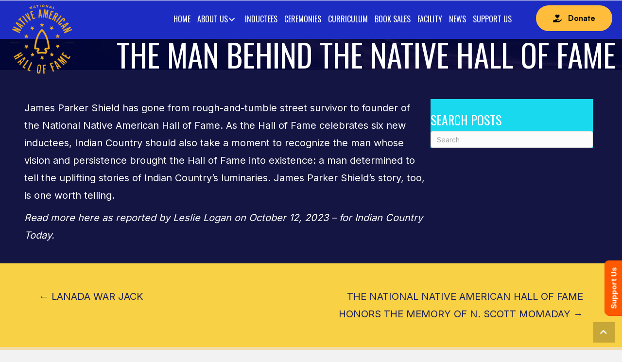

--- FILE ---
content_type: text/css
request_url: https://nativehalloffame.org/wp-content/uploads/bb-plugin/cache/acb152ae93c2a626336dc888839e5963-layout-bundle.css?ver=2.9.1.1-1.5.0.4
body_size: 20083
content:
.fl-builder-content *,.fl-builder-content *:before,.fl-builder-content *:after {-webkit-box-sizing: border-box;-moz-box-sizing: border-box;box-sizing: border-box;}.fl-row:before,.fl-row:after,.fl-row-content:before,.fl-row-content:after,.fl-col-group:before,.fl-col-group:after,.fl-col:before,.fl-col:after,.fl-module:not([data-accepts]):before,.fl-module:not([data-accepts]):after,.fl-module-content:before,.fl-module-content:after {display: table;content: " ";}.fl-row:after,.fl-row-content:after,.fl-col-group:after,.fl-col:after,.fl-module:not([data-accepts]):after,.fl-module-content:after {clear: both;}.fl-clear {clear: both;}.fl-row,.fl-row-content {margin-left: auto;margin-right: auto;min-width: 0;}.fl-row-content-wrap {position: relative;}.fl-builder-mobile .fl-row-bg-photo .fl-row-content-wrap {background-attachment: scroll;}.fl-row-bg-video,.fl-row-bg-video .fl-row-content,.fl-row-bg-embed,.fl-row-bg-embed .fl-row-content {position: relative;}.fl-row-bg-video .fl-bg-video,.fl-row-bg-embed .fl-bg-embed-code {bottom: 0;left: 0;overflow: hidden;position: absolute;right: 0;top: 0;}.fl-row-bg-video .fl-bg-video video,.fl-row-bg-embed .fl-bg-embed-code video {bottom: 0;left: 0px;max-width: none;position: absolute;right: 0;top: 0px;}.fl-row-bg-video .fl-bg-video video {min-width: 100%;min-height: 100%;width: auto;height: auto;}.fl-row-bg-video .fl-bg-video iframe,.fl-row-bg-embed .fl-bg-embed-code iframe {pointer-events: none;width: 100vw;height: 56.25vw; max-width: none;min-height: 100vh;min-width: 177.77vh; position: absolute;top: 50%;left: 50%;-ms-transform: translate(-50%, -50%); -webkit-transform: translate(-50%, -50%); transform: translate(-50%, -50%);}.fl-bg-video-fallback {background-position: 50% 50%;background-repeat: no-repeat;background-size: cover;bottom: 0px;left: 0px;position: absolute;right: 0px;top: 0px;}.fl-row-bg-slideshow,.fl-row-bg-slideshow .fl-row-content {position: relative;}.fl-row .fl-bg-slideshow {bottom: 0;left: 0;overflow: hidden;position: absolute;right: 0;top: 0;z-index: 0;}.fl-builder-edit .fl-row .fl-bg-slideshow * {bottom: 0;height: auto !important;left: 0;position: absolute !important;right: 0;top: 0;}.fl-row-bg-overlay .fl-row-content-wrap:after {border-radius: inherit;content: '';display: block;position: absolute;top: 0;right: 0;bottom: 0;left: 0;z-index: 0;}.fl-row-bg-overlay .fl-row-content {position: relative;z-index: 1;}.fl-row-default-height .fl-row-content-wrap,.fl-row-custom-height .fl-row-content-wrap {display: -webkit-box;display: -webkit-flex;display: -ms-flexbox;display: flex;min-height: 100vh;}.fl-row-overlap-top .fl-row-content-wrap {display: -webkit-inline-box;display: -webkit-inline-flex;display: -moz-inline-box;display: -ms-inline-flexbox;display: inline-flex;width: 100%;}.fl-row-default-height .fl-row-content-wrap,.fl-row-custom-height .fl-row-content-wrap {min-height: 0;}.fl-row-default-height .fl-row-content,.fl-row-full-height .fl-row-content,.fl-row-custom-height .fl-row-content {-webkit-box-flex: 1 1 auto; -moz-box-flex: 1 1 auto;-webkit-flex: 1 1 auto;-ms-flex: 1 1 auto;flex: 1 1 auto;}.fl-row-default-height .fl-row-full-width.fl-row-content,.fl-row-full-height .fl-row-full-width.fl-row-content,.fl-row-custom-height .fl-row-full-width.fl-row-content {max-width: 100%;width: 100%;}.fl-row-default-height.fl-row-align-center .fl-row-content-wrap,.fl-row-full-height.fl-row-align-center .fl-row-content-wrap,.fl-row-custom-height.fl-row-align-center .fl-row-content-wrap {-webkit-align-items: center;-webkit-box-align: center;-webkit-box-pack: center;-webkit-justify-content: center;-ms-flex-align: center;-ms-flex-pack: center;justify-content: center;align-items: center;}.fl-row-default-height.fl-row-align-bottom .fl-row-content-wrap,.fl-row-full-height.fl-row-align-bottom .fl-row-content-wrap,.fl-row-custom-height.fl-row-align-bottom .fl-row-content-wrap {-webkit-align-items: flex-end;-webkit-justify-content: flex-end;-webkit-box-align: end;-webkit-box-pack: end;-ms-flex-align: end;-ms-flex-pack: end;justify-content: flex-end;align-items: flex-end;}.fl-col-group-equal-height {display: flex;flex-wrap: wrap;width: 100%;}.fl-col-group-equal-height.fl-col-group-has-child-loading {flex-wrap: nowrap;}.fl-col-group-equal-height .fl-col,.fl-col-group-equal-height .fl-col-content {display: flex;flex: 1 1 auto;}.fl-col-group-equal-height .fl-col-content {flex-direction: column;flex-shrink: 1;min-width: 1px;max-width: 100%;width: 100%;}.fl-col-group-equal-height:before,.fl-col-group-equal-height .fl-col:before,.fl-col-group-equal-height .fl-col-content:before,.fl-col-group-equal-height:after,.fl-col-group-equal-height .fl-col:after,.fl-col-group-equal-height .fl-col-content:after{content: none;}.fl-col-group-nested.fl-col-group-equal-height.fl-col-group-align-top .fl-col-content,.fl-col-group-equal-height.fl-col-group-align-top .fl-col-content {justify-content: flex-start;}.fl-col-group-nested.fl-col-group-equal-height.fl-col-group-align-center .fl-col-content,.fl-col-group-equal-height.fl-col-group-align-center .fl-col-content {justify-content: center;}.fl-col-group-nested.fl-col-group-equal-height.fl-col-group-align-bottom .fl-col-content,.fl-col-group-equal-height.fl-col-group-align-bottom .fl-col-content {justify-content: flex-end;}.fl-col-group-equal-height.fl-col-group-align-center .fl-col-group {width: 100%;}.fl-col {float: left;min-height: 1px;}.fl-col-bg-overlay .fl-col-content {position: relative;}.fl-col-bg-overlay .fl-col-content:after {border-radius: inherit;content: '';display: block;position: absolute;top: 0;right: 0;bottom: 0;left: 0;z-index: 0;}.fl-col-bg-overlay .fl-module {position: relative;z-index: 2;}.single:not(.woocommerce).single-fl-builder-template .fl-content {width: 100%;}.fl-builder-layer {position: absolute;top:0;left:0;right: 0;bottom: 0;z-index: 0;pointer-events: none;overflow: hidden;}.fl-builder-shape-layer {z-index: 0;}.fl-builder-shape-layer.fl-builder-bottom-edge-layer {z-index: 1;}.fl-row-bg-overlay .fl-builder-shape-layer {z-index: 1;}.fl-row-bg-overlay .fl-builder-shape-layer.fl-builder-bottom-edge-layer {z-index: 2;}.fl-row-has-layers .fl-row-content {z-index: 1;}.fl-row-bg-overlay .fl-row-content {z-index: 2;}.fl-builder-layer > * {display: block;position: absolute;top:0;left:0;width: 100%;}.fl-builder-layer + .fl-row-content {position: relative;}.fl-builder-layer .fl-shape {fill: #aaa;stroke: none;stroke-width: 0;width:100%;}@supports (-webkit-touch-callout: inherit) {.fl-row.fl-row-bg-parallax .fl-row-content-wrap,.fl-row.fl-row-bg-fixed .fl-row-content-wrap {background-position: center !important;background-attachment: scroll !important;}}@supports (-webkit-touch-callout: none) {.fl-row.fl-row-bg-fixed .fl-row-content-wrap {background-position: center !important;background-attachment: scroll !important;}}.fl-clearfix:before,.fl-clearfix:after {display: table;content: " ";}.fl-clearfix:after {clear: both;}.sr-only {position: absolute;width: 1px;height: 1px;padding: 0;overflow: hidden;clip: rect(0,0,0,0);white-space: nowrap;border: 0;}.fl-builder-content a.fl-button,.fl-builder-content a.fl-button:visited {border-radius: 4px;-moz-border-radius: 4px;-webkit-border-radius: 4px;display: inline-block;font-size: 16px;font-weight: normal;line-height: 18px;padding: 12px 24px;text-decoration: none;text-shadow: none;}.fl-builder-content .fl-button:hover {text-decoration: none;}.fl-builder-content .fl-button:active {position: relative;top: 1px;}.fl-builder-content .fl-button-width-full .fl-button {display: block;text-align: center;}.fl-builder-content .fl-button-width-custom .fl-button {display: inline-block;text-align: center;max-width: 100%;}.fl-builder-content .fl-button-left {text-align: left;}.fl-builder-content .fl-button-center {text-align: center;}.fl-builder-content .fl-button-right {text-align: right;}.fl-builder-content .fl-button i {font-size: 1.3em;height: auto;margin-right:8px;vertical-align: middle;width: auto;}.fl-builder-content .fl-button i.fl-button-icon-after {margin-left: 8px;margin-right: 0;}.fl-builder-content .fl-button-has-icon .fl-button-text {vertical-align: middle;}.fl-icon-wrap {display: inline-block;}.fl-icon {display: table-cell;vertical-align: middle;}.fl-icon a {text-decoration: none;}.fl-icon i {float: right;height: auto;width: auto;}.fl-icon i:before {border: none !important;height: auto;width: auto;}.fl-icon-text {display: table-cell;text-align: left;padding-left: 15px;vertical-align: middle;}.fl-icon-text-empty {display: none;}.fl-icon-text *:last-child {margin: 0 !important;padding: 0 !important;}.fl-icon-text a {text-decoration: none;}.fl-icon-text span {display: block;}.fl-icon-text span.mce-edit-focus {min-width: 1px;}.fl-module img {max-width: 100%;}.fl-photo {line-height: 0;position: relative;}.fl-photo-align-left {text-align: left;}.fl-photo-align-center {text-align: center;}.fl-photo-align-right {text-align: right;}.fl-photo-content {display: inline-block;line-height: 0;position: relative;max-width: 100%;}.fl-photo-img-svg {width: 100%;}.fl-photo-content img {display: inline;height: auto;max-width: 100%;}.fl-photo-crop-circle img {-webkit-border-radius: 100%;-moz-border-radius: 100%;border-radius: 100%;}.fl-photo-caption {font-size: 13px;line-height: 18px;overflow: hidden;text-overflow: ellipsis;}.fl-photo-caption-below {padding-bottom: 20px;padding-top: 10px;}.fl-photo-caption-hover {background: rgba(0,0,0,0.7);bottom: 0;color: #fff;left: 0;opacity: 0;filter: alpha(opacity = 0);padding: 10px 15px;position: absolute;right: 0;-webkit-transition:opacity 0.3s ease-in;-moz-transition:opacity 0.3s ease-in;transition:opacity 0.3s ease-in;}.fl-photo-content:hover .fl-photo-caption-hover {opacity: 100;filter: alpha(opacity = 100);}.fl-builder-pagination,.fl-builder-pagination-load-more {padding: 40px 0;}.fl-builder-pagination ul.page-numbers {list-style: none;margin: 0;padding: 0;text-align: center;}.fl-builder-pagination li {display: inline-block;list-style: none;margin: 0;padding: 0;}.fl-builder-pagination li a.page-numbers,.fl-builder-pagination li span.page-numbers {border: 1px solid #e6e6e6;display: inline-block;padding: 5px 10px;margin: 0 0 5px;}.fl-builder-pagination li a.page-numbers:hover,.fl-builder-pagination li span.current {background: #f5f5f5;text-decoration: none;}.fl-slideshow,.fl-slideshow * {-webkit-box-sizing: content-box;-moz-box-sizing: content-box;box-sizing: content-box;}.fl-slideshow .fl-slideshow-image img {max-width: none !important;}.fl-slideshow-social {line-height: 0 !important;}.fl-slideshow-social * {margin: 0 !important;}.fl-builder-content .bx-wrapper .bx-viewport {background: transparent;border: none;box-shadow: none;-moz-box-shadow: none;-webkit-box-shadow: none;left: 0;}.mfp-wrap button.mfp-arrow,.mfp-wrap button.mfp-arrow:active,.mfp-wrap button.mfp-arrow:hover,.mfp-wrap button.mfp-arrow:focus {background: transparent !important;border: none !important;outline: none;position: absolute;top: 50%;box-shadow: none !important;-moz-box-shadow: none !important;-webkit-box-shadow: none !important;}.mfp-wrap .mfp-close,.mfp-wrap .mfp-close:active,.mfp-wrap .mfp-close:hover,.mfp-wrap .mfp-close:focus {background: transparent !important;border: none !important;outline: none;position: absolute;top: 0;box-shadow: none !important;-moz-box-shadow: none !important;-webkit-box-shadow: none !important;}.admin-bar .mfp-wrap .mfp-close,.admin-bar .mfp-wrap .mfp-close:active,.admin-bar .mfp-wrap .mfp-close:hover,.admin-bar .mfp-wrap .mfp-close:focus {top: 32px!important;}img.mfp-img {padding: 0;}.mfp-counter {display: none;}.mfp-wrap .mfp-preloader.fa {font-size: 30px;}.fl-form-field {margin-bottom: 15px;}.fl-form-field input.fl-form-error {border-color: #DD6420;}.fl-form-error-message {clear: both;color: #DD6420;display: none;padding-top: 8px;font-size: 12px;font-weight: lighter;}.fl-form-button-disabled {opacity: 0.5;}.fl-animation {opacity: 0;}body.fl-no-js .fl-animation {opacity: 1;}.fl-builder-preview .fl-animation,.fl-builder-edit .fl-animation,.fl-animated {opacity: 1;}.fl-animated {animation-fill-mode: both;-webkit-animation-fill-mode: both;}.fl-button.fl-button-icon-animation i {width: 0 !important;opacity: 0;-ms-filter: "alpha(opacity=0)";transition: all 0.2s ease-out;-webkit-transition: all 0.2s ease-out;}.fl-button.fl-button-icon-animation:hover i {opacity: 1! important;-ms-filter: "alpha(opacity=100)";}.fl-button.fl-button-icon-animation i.fl-button-icon-after {margin-left: 0px !important;}.fl-button.fl-button-icon-animation:hover i.fl-button-icon-after {margin-left: 10px !important;}.fl-button.fl-button-icon-animation i.fl-button-icon-before {margin-right: 0 !important;}.fl-button.fl-button-icon-animation:hover i.fl-button-icon-before {margin-right: 20px !important;margin-left: -10px;}@media (max-width: 1200px) {}@media (max-width: 768px) { .fl-col-group.fl-col-group-medium-reversed {display: -webkit-flex;display: flex;-webkit-flex-wrap: wrap-reverse;flex-wrap: wrap-reverse;flex-direction: row-reverse;} }@media (max-width: 480px) { .fl-row-content-wrap {background-attachment: scroll !important;}.fl-row-bg-parallax .fl-row-content-wrap {background-attachment: scroll !important;background-position: center center !important;}.fl-col-group.fl-col-group-equal-height {display: block;}.fl-col-group.fl-col-group-equal-height.fl-col-group-custom-width {display: -webkit-box;display: -webkit-flex;display: flex;}.fl-col-group.fl-col-group-responsive-reversed {display: -webkit-flex;display: flex;-webkit-flex-wrap: wrap-reverse;flex-wrap: wrap-reverse;flex-direction: row-reverse;}.fl-col-group.fl-col-group-responsive-reversed .fl-col:not(.fl-col-small-custom-width) {flex-basis: 100%;width: 100% !important;}.fl-col-group.fl-col-group-medium-reversed:not(.fl-col-group-responsive-reversed) {display: unset;display: unset;-webkit-flex-wrap: unset;flex-wrap: unset;flex-direction: unset;}.fl-col {clear: both;float: none;margin-left: auto;margin-right: auto;width: auto !important;}.fl-col-small:not(.fl-col-small-full-width) {max-width: 400px;}.fl-block-col-resize {display:none;}.fl-row[data-node] .fl-row-content-wrap {margin: 0;padding-left: 0;padding-right: 0;}.fl-row[data-node] .fl-bg-video,.fl-row[data-node] .fl-bg-slideshow {left: 0;right: 0;}.fl-col[data-node] .fl-col-content {margin: 0;padding-left: 0;padding-right: 0;} }@media (min-width: 1201px) {html .fl-visible-large:not(.fl-visible-desktop),html .fl-visible-medium:not(.fl-visible-desktop),html .fl-visible-mobile:not(.fl-visible-desktop) {display: none;}}@media (min-width: 769px) and (max-width: 1200px) {html .fl-visible-desktop:not(.fl-visible-large),html .fl-visible-medium:not(.fl-visible-large),html .fl-visible-mobile:not(.fl-visible-large) {display: none;}}@media (min-width: 481px) and (max-width: 768px) {html .fl-visible-desktop:not(.fl-visible-medium),html .fl-visible-large:not(.fl-visible-medium),html .fl-visible-mobile:not(.fl-visible-medium) {display: none;}}@media (max-width: 480px) {html .fl-visible-desktop:not(.fl-visible-mobile),html .fl-visible-large:not(.fl-visible-mobile),html .fl-visible-medium:not(.fl-visible-mobile) {display: none;}}.fl-col-content {display: flex;flex-direction: column;margin-top: 0px;margin-right: 0px;margin-bottom: 0px;margin-left: 0px;padding-top: 40px;padding-right: 40px;padding-bottom: 40px;padding-left: 40px;}.fl-row-fixed-width {max-width: 1200px;}.fl-row-content-wrap {margin-top: 0px;margin-right: 0px;margin-bottom: 0px;margin-left: 0px;padding-top: 20px;padding-right: 20px;padding-bottom: 20px;padding-left: 20px;}.fl-module-content, .fl-module:where(.fl-module:not(:has(> .fl-module-content))) {margin-top: 20px;margin-right: 20px;margin-bottom: 20px;margin-left: 20px;}.fl-node-5fff509e069ba > .fl-row-content-wrap {background-color: rgba(238,169,4,0.3);}.fl-node-5fff509e069ba .fl-row-content {max-width: 1648px;}@media ( max-width: 480px ) { .fl-node-5fff509e069ba.fl-row > .fl-row-content-wrap {margin-top:0px;margin-right:0px;margin-bottom:0px;margin-left:0px;}} .fl-node-5fff509e069ba > .fl-row-content-wrap {padding-top:0px;padding-bottom:0px;}@media ( max-width: 480px ) { .fl-node-5fff509e069ba.fl-row > .fl-row-content-wrap {padding-top:0px;}}.fl-node-5fec1d6adaa36 {color: #ffffff;}.fl-builder-content .fl-node-5fec1d6adaa36 *:not(input):not(textarea):not(select):not(a):not(h1):not(h2):not(h3):not(h4):not(h5):not(h6):not(.fl-menu-mobile-toggle) {color: inherit;}.fl-builder-content .fl-node-5fec1d6adaa36 a {color: #ffffff;}.fl-builder-content .fl-node-5fec1d6adaa36 a:hover {color: #eea904;}.fl-builder-content .fl-node-5fec1d6adaa36 h1,.fl-builder-content .fl-node-5fec1d6adaa36 h2,.fl-builder-content .fl-node-5fec1d6adaa36 h3,.fl-builder-content .fl-node-5fec1d6adaa36 h4,.fl-builder-content .fl-node-5fec1d6adaa36 h5,.fl-builder-content .fl-node-5fec1d6adaa36 h6,.fl-builder-content .fl-node-5fec1d6adaa36 h1 a,.fl-builder-content .fl-node-5fec1d6adaa36 h2 a,.fl-builder-content .fl-node-5fec1d6adaa36 h3 a,.fl-builder-content .fl-node-5fec1d6adaa36 h4 a,.fl-builder-content .fl-node-5fec1d6adaa36 h5 a,.fl-builder-content .fl-node-5fec1d6adaa36 h6 a {color: #ffffff;}.fl-node-5fec1d6adaa36 > .fl-row-content-wrap {background-color: #202758;border-top-width: 1px;border-right-width: 0px;border-bottom-width: 1px;border-left-width: 0px;} .fl-node-5fec1d6adaa36 > .fl-row-content-wrap {padding-top:0px;padding-bottom:0px;}@media ( max-width: 768px ) { .fl-node-5fec1d6adaa36.fl-row > .fl-row-content-wrap {padding-top:20px;padding-bottom:20px;}}@media ( max-width: 480px ) { .fl-node-5fec1d6adaa36.fl-row > .fl-row-content-wrap {padding-top:30px;padding-bottom:25px;}}.fl-node-5fec1d6adaa30 {color: #ffffff;}.fl-builder-content .fl-node-5fec1d6adaa30 *:not(input):not(textarea):not(select):not(a):not(h1):not(h2):not(h3):not(h4):not(h5):not(h6):not(.fl-menu-mobile-toggle) {color: inherit;}.fl-builder-content .fl-node-5fec1d6adaa30 a {color: #ffffff;}.fl-builder-content .fl-node-5fec1d6adaa30 a:hover {color: #d0d0d0;}.fl-builder-content .fl-node-5fec1d6adaa30 h1,.fl-builder-content .fl-node-5fec1d6adaa30 h2,.fl-builder-content .fl-node-5fec1d6adaa30 h3,.fl-builder-content .fl-node-5fec1d6adaa30 h4,.fl-builder-content .fl-node-5fec1d6adaa30 h5,.fl-builder-content .fl-node-5fec1d6adaa30 h6,.fl-builder-content .fl-node-5fec1d6adaa30 h1 a,.fl-builder-content .fl-node-5fec1d6adaa30 h2 a,.fl-builder-content .fl-node-5fec1d6adaa30 h3 a,.fl-builder-content .fl-node-5fec1d6adaa30 h4 a,.fl-builder-content .fl-node-5fec1d6adaa30 h5 a,.fl-builder-content .fl-node-5fec1d6adaa30 h6 a {color: #ffffff;}.fl-node-5fec1d6adaa30 > .fl-row-content-wrap {background-color: #101010;border-top-width: 1px;border-right-width: 0px;border-bottom-width: 1px;border-left-width: 0px;}.fl-node-5fec1d6adaa30 .fl-row-content {max-width: 1800px;} .fl-node-5fec1d6adaa30 > .fl-row-content-wrap {padding-top:0px;}@media ( max-width: 480px ) { .fl-node-5fec1d6adaa30.fl-row > .fl-row-content-wrap {padding-top:10px;padding-bottom:0px;}}.fl-node-5fec1d6adaa44 {color: #2b2b2b;}.fl-builder-content .fl-node-5fec1d6adaa44 *:not(input):not(textarea):not(select):not(a):not(h1):not(h2):not(h3):not(h4):not(h5):not(h6):not(.fl-menu-mobile-toggle) {color: inherit;}.fl-builder-content .fl-node-5fec1d6adaa44 a {color: #2b2b2b;}.fl-builder-content .fl-node-5fec1d6adaa44 a:hover {color: #2b2b2b;}.fl-builder-content .fl-node-5fec1d6adaa44 h1,.fl-builder-content .fl-node-5fec1d6adaa44 h2,.fl-builder-content .fl-node-5fec1d6adaa44 h3,.fl-builder-content .fl-node-5fec1d6adaa44 h4,.fl-builder-content .fl-node-5fec1d6adaa44 h5,.fl-builder-content .fl-node-5fec1d6adaa44 h6,.fl-builder-content .fl-node-5fec1d6adaa44 h1 a,.fl-builder-content .fl-node-5fec1d6adaa44 h2 a,.fl-builder-content .fl-node-5fec1d6adaa44 h3 a,.fl-builder-content .fl-node-5fec1d6adaa44 h4 a,.fl-builder-content .fl-node-5fec1d6adaa44 h5 a,.fl-builder-content .fl-node-5fec1d6adaa44 h6 a {color: #2b2b2b;}.fl-node-5fec1d6adaa44 > .fl-row-content-wrap {background-color: #ffffff;}.fl-node-5fec1d6adaa44 .fl-row-content {max-width: 1800px;} .fl-node-5fec1d6adaa44 > .fl-row-content-wrap {padding-top:5px;padding-bottom:3px;} .fl-node-60355f690ba3e > .fl-row-content-wrap {padding-top:0px;padding-right:0px;padding-bottom:0px;padding-left:0px;}.fl-node-5fec1d6adaa34 {width: 100%;} .fl-node-5fec1d6adaa34 > .fl-col-content {padding-top:0px;padding-bottom:0px;}.fl-node-5fec1d6adaa46 {width: 50%;}.fl-node-5fec1d6adaa46 > .fl-col-content {border-top-left-radius: 0px;border-top-right-radius: 0px;border-bottom-left-radius: 0px;border-bottom-right-radius: 0px;box-shadow: 0px 0px 0px 0px rgba(0, 0, 0, 0.5);}@media(max-width: 768px) {.fl-builder-content .fl-node-5fec1d6adaa46 {width: 50% !important;max-width: none;-webkit-box-flex: 0 1 auto;-moz-box-flex: 0 1 auto;-webkit-flex: 0 1 auto;-ms-flex: 0 1 auto;flex: 0 1 auto;}}@media(max-width: 480px) {.fl-builder-content .fl-node-5fec1d6adaa46 {width: 100% !important;max-width: none;clear: none;float: left;}} .fl-node-5fec1d6adaa46 > .fl-col-content {padding-top:0px;padding-bottom:0px;}.fl-node-5fff509e20778 {width: 100%;} .fl-node-5fff509e20778 > .fl-col-content {padding-top:0px;padding-bottom:0px;}.fl-node-60355f6930d67 {width: 100%;} .fl-node-60355f6930d67 > .fl-col-content {padding-top:0px;padding-right:0px;padding-bottom:0px;padding-left:0px;}.fl-node-605bd53b481dd {width: 30.29%;}@media(max-width: 768px) {.fl-builder-content .fl-node-605bd53b481dd {width: 50% !important;max-width: none;-webkit-box-flex: 0 1 auto;-moz-box-flex: 0 1 auto;-webkit-flex: 0 1 auto;-ms-flex: 0 1 auto;flex: 0 1 auto;}}@media(max-width: 480px) {.fl-builder-content .fl-node-605bd53b481dd {width: 100% !important;max-width: none;clear: none;float: left;}} .fl-node-605bd53b481dd > .fl-col-content {padding-right:20px;padding-left:20px;}@media ( max-width: 480px ) { .fl-node-605bd53b481dd.fl-col > .fl-col-content {padding-bottom:0px;}}.fl-node-5fec1d6adaa47 {width: 50%;}.fl-node-5fec1d6adaa47 > .fl-col-content {border-top-left-radius: 0px;border-top-right-radius: 0px;border-bottom-left-radius: 0px;border-bottom-right-radius: 0px;box-shadow: 0px 0px 0px 0px rgba(0, 0, 0, 0.5);}@media(max-width: 768px) {.fl-builder-content .fl-node-5fec1d6adaa47 {width: 50% !important;max-width: none;-webkit-box-flex: 0 1 auto;-moz-box-flex: 0 1 auto;-webkit-flex: 0 1 auto;-ms-flex: 0 1 auto;flex: 0 1 auto;}}@media(max-width: 480px) {.fl-builder-content .fl-node-5fec1d6adaa47 {width: 100% !important;max-width: none;clear: none;float: left;}} .fl-node-5fec1d6adaa47 > .fl-col-content {padding-top:0px;padding-bottom:0px;}@media ( max-width: 480px ) { .fl-node-5fec1d6adaa47.fl-col > .fl-col-content {padding-bottom:10px;}}.fl-node-605bd53b481e1 {width: 35.92%;}@media(max-width: 768px) {.fl-builder-content .fl-node-605bd53b481e1 {width: 50% !important;max-width: none;-webkit-box-flex: 0 1 auto;-moz-box-flex: 0 1 auto;-webkit-flex: 0 1 auto;-ms-flex: 0 1 auto;flex: 0 1 auto;}}@media(max-width: 480px) {.fl-builder-content .fl-node-605bd53b481e1 {width: 100% !important;max-width: none;clear: none;float: left;}} .fl-node-605bd53b481e1 > .fl-col-content {padding-right:20px;padding-left:20px;}@media ( max-width: 480px ) { .fl-node-605bd53b481e1.fl-col > .fl-col-content {padding-top:20px;padding-bottom:20px;}}.fl-node-605bd53b481e4 {width: 33.79%;}@media(max-width: 768px) {.fl-builder-content .fl-node-605bd53b481e4 {width: 100% !important;max-width: none;-webkit-box-flex: 0 1 auto;-moz-box-flex: 0 1 auto;-webkit-flex: 0 1 auto;-ms-flex: 0 1 auto;flex: 0 1 auto;}}@media(max-width: 480px) {.fl-builder-content .fl-node-605bd53b481e4 {width: 100% !important;max-width: none;clear: none;float: left;}} .fl-node-605bd53b481e4 > .fl-col-content {padding-right:20px;padding-left:20px;}@media ( max-width: 768px ) { .fl-node-605bd53b481e4.fl-col > .fl-col-content {padding-top:0px;}}@media ( max-width: 480px ) { .fl-node-605bd53b481e4.fl-col > .fl-col-content {padding-top:0px;}}.fl-builder-content .fl-rich-text strong {font-weight: bold;}.fl-module.fl-rich-text p:last-child {margin-bottom: 0;}.fl-builder-edit .fl-module.fl-rich-text p:not(:has(~ *:not(.fl-block-overlay))) {margin-bottom: 0;}.fl-builder-content .fl-node-5fec1d6adaa35.fl-rich-text, .fl-builder-content .fl-node-5fec1d6adaa35.fl-rich-text *:not(b, strong) {font-size: 15px;}@media(max-width: 480px) {.fl-builder-content .fl-node-5fec1d6adaa35.fl-rich-text, .fl-builder-content .fl-node-5fec1d6adaa35.fl-rich-text *:not(b, strong) {text-align: center;}} .fl-node-5fec1d6adaa35.fl-module-rich-text {margin-top:5px;margin-bottom:0px;}@media (max-width: 480px) { .fl-module-icon {text-align: center;} }.fl-node-5fec1d6adaa37 .fl-icon i,.fl-node-5fec1d6adaa37 .fl-icon i:before {color: #9b9b9b;}.fl-node-5fec1d6adaa37 .fl-icon i:hover,.fl-node-5fec1d6adaa37 .fl-icon i:hover:before,.fl-node-5fec1d6adaa37 .fl-icon a:hover i,.fl-node-5fec1d6adaa37 .fl-icon a:hover i:before {color: #7f7f7f;}.fl-node-5fec1d6adaa37 .fl-icon i, .fl-node-5fec1d6adaa37 .fl-icon i:before {font-size: 16px;}.fl-node-5fec1d6adaa37 .fl-icon-wrap .fl-icon-text {height: 28px;}.fl-node-5fec1d6adaa37.fl-module-icon {text-align: left;}@media(max-width: 1200px) {.fl-node-5fec1d6adaa37 .fl-icon-wrap .fl-icon-text {height: 28px;}}@media(max-width: 768px) {.fl-node-5fec1d6adaa37 .fl-icon-wrap .fl-icon-text {height: 28px;}}@media(max-width: 480px) {.fl-node-5fec1d6adaa37 .fl-icon-wrap .fl-icon-text {height: 28px;}} .fl-node-5fec1d6adaa37 > .fl-module-content {margin-top:0px;margin-bottom:0px;margin-left:5px;}.fl-node-5fec1d6adaa38 .fl-icon i,.fl-node-5fec1d6adaa38 .fl-icon i:before {color: #9b9b9b;}.fl-node-5fec1d6adaa38 .fl-icon i, .fl-node-5fec1d6adaa38 .fl-icon i:before {font-size: 16px;}.fl-node-5fec1d6adaa38 .fl-icon-wrap .fl-icon-text {height: 28px;}.fl-node-5fec1d6adaa38.fl-module-icon {text-align: left;}@media(max-width: 1200px) {.fl-node-5fec1d6adaa38 .fl-icon-wrap .fl-icon-text {height: 28px;}}@media(max-width: 768px) {.fl-node-5fec1d6adaa38 .fl-icon-wrap .fl-icon-text {height: 28px;}}@media(max-width: 480px) {.fl-node-5fec1d6adaa38 .fl-icon-wrap .fl-icon-text {height: 28px;}} .fl-node-5fec1d6adaa38 > .fl-module-content {margin-top:0px;margin-right:0px;margin-bottom:0px;margin-left:3px;}.fl-node-5fec1d6adaa39 .fl-icon i,.fl-node-5fec1d6adaa39 .fl-icon i:before {color: #9b9b9b;}.fl-node-5fec1d6adaa39 .fl-icon i:hover,.fl-node-5fec1d6adaa39 .fl-icon i:hover:before,.fl-node-5fec1d6adaa39 .fl-icon a:hover i,.fl-node-5fec1d6adaa39 .fl-icon a:hover i:before {color: #7f7f7f;}.fl-node-5fec1d6adaa39 .fl-icon i, .fl-node-5fec1d6adaa39 .fl-icon i:before {font-size: 16px;}.fl-node-5fec1d6adaa39 .fl-icon-wrap .fl-icon-text {height: 28px;}.fl-node-5fec1d6adaa39.fl-module-icon {text-align: left;}@media(max-width: 1200px) {.fl-node-5fec1d6adaa39 .fl-icon-wrap .fl-icon-text {height: 28px;}}@media(max-width: 768px) {.fl-node-5fec1d6adaa39 .fl-icon-wrap .fl-icon-text {height: 28px;}}@media(max-width: 480px) {.fl-node-5fec1d6adaa39 .fl-icon-wrap .fl-icon-text {height: 28px;}} .fl-node-5fec1d6adaa39 > .fl-module-content {margin-top:0px;margin-bottom:0px;margin-left:5px;}.fl-node-5fec1d6adaa3a .fl-icon i,.fl-node-5fec1d6adaa3a .fl-icon i:before {color: #9b9b9b;}.fl-node-5fec1d6adaa3a .fl-icon i, .fl-node-5fec1d6adaa3a .fl-icon i:before {font-size: 16px;}.fl-node-5fec1d6adaa3a .fl-icon-wrap .fl-icon-text {height: 28px;}.fl-node-5fec1d6adaa3a.fl-module-icon {text-align: left;}@media(max-width: 1200px) {.fl-node-5fec1d6adaa3a .fl-icon-wrap .fl-icon-text {height: 28px;}}@media(max-width: 768px) {.fl-node-5fec1d6adaa3a .fl-icon-wrap .fl-icon-text {height: 28px;}}@media(max-width: 480px) {.fl-node-5fec1d6adaa3a .fl-icon-wrap .fl-icon-text {height: 28px;}} .fl-node-5fec1d6adaa3a > .fl-module-content {margin-top:0px;margin-right:0px;margin-bottom:0px;margin-left:3px;} .fl-node-5fec1d6adaa48.fl-module-html {margin-top:0px;margin-bottom:0px;}.uabb-info-list .uabb-info-list-left,.uabb-info-list .uabb-info-list-right {float: none;}.uabb-info-list .uabb-info-list-wrapper > li {list-style: none;margin: 0;padding: 0;position: relative;}.uabb-module-content .uabb-text-editor :not(a) {color: inherit;}.uabb-module-content .uabb-text-editor :not(i) {font-family: inherit;}.uabb-module-content .uabb-text-editor :not(h1):not(h2):not(h3):not(h4):not(h5):not(h6) {font-size: inherit;line-height: inherit;}.uabb-module-content .uabb-text-editor :not(h1):not(h2):not(h3):not(h4):not(h5):not(h6):not(strong):not(b):not(i) {font-weight: inherit;}.uabb-info-list-content .uabb-info-list-description p:last-of-type {margin-bottom: 0;}.uabb-info-list-connector,.uabb-info-list-connector-top {height: 100%;position: absolute;z-index: 1;border-width: 0 0 0 1px;}.uabb-info-list-connector-top {top: 0;}.uabb-info-list-content-wrapper.uabb-info-list-left .uabb-info-list-icon,.uabb-info-list-content-wrapper.uabb-info-list-right .uabb-info-list-icon {display: inline-block;vertical-align: top;}.uabb-info-list-content-wrapper.uabb-info-list-left .uabb-info-list-icon {margin-right: 20px;}.uabb-info-list-content-wrapper.uabb-info-list-right {text-align: right;direction: rtl;}.uabb-info-list-content-wrapper.uabb-info-list-right * {direction: ltr;}.uabb-info-list-content-wrapper.uabb-info-list-right .uabb-info-list-icon {margin-left: 20px;}.uabb-info-list-wrapper.uabb-info-list-top li .uabb-info-list-icon {float: none;margin: 0 auto;}.uabb-info-list-wrapper.uabb-info-list-top li .uabb-info-list-content {margin: 15px;padding-bottom: 0;text-align: center;}.uabb-info-list-wrapper.uabb-info-list-top li .uabb-info-list-connector {height: 0;left: 50%;margin-left: 0;position: absolute;width: 100%;}.uabb-info-list-content.uabb-info-list-top {margin-right: 1em;padding: 0;}.uabb-info-list-link {position: absolute;width: 100%;height: 100%;left: 0;top: 0;bottom: 0;right: 0;z-index: 9;}.uabb-info-list-link {position: relative;}.uabb-info-list-item .uabb-info-list-icon .uabb-icon-wrap {vertical-align: middle;}.uabb-info-list-item .uabb-info-list-icon a {box-shadow: none;}.uabb-info-list-wrapper.uabb-info-list-top .uabb-info-list-item {width: 100%;vertical-align: top;}.uabb-imgicon-wrap .uabb-icon i {margin: 0;}.uabb-info-list .uabb-info-list-wrapper,.uabb-info-list-content-wrapper .uabb-info-list-content h2,.uabb-info-list-content-wrapper .uabb-info-list-content h3,.uabb-info-list-content-wrapper .uabb-info-list-content h4,.uabb-info-list-content-wrapper .uabb-info-list-content h5,.uabb-info-list-content-wrapper .uabb-info-list-content h6 {margin: 0;padding: 0;}.uabb-info-list-content-wrapper,.uabb-info-list-icon {position: relative;z-index: 4;}.uabb-info-list-item:first-child .uabb-info-list-connector-top,.uabb-info-list-wrapper li:last-child .uabb-info-list-connector {display: none;}.uabb-info-list-content-wrapper.uabb-info-list-left .uabb-info-list-content,.uabb-info-list-content-wrapper.uabb-info-list-right .uabb-info-list-content,.uabb-info-list-wrapper.uabb-info-list-top li,.uabb-info-list-icon .icon {display: inline-block;}.uabb-info-list-content-wrapper.uabb-info-list-top .uabb-info-list-icon,.uabb-info-list-content-wrapper.uabb-info-list-top .uabb-info-list-content,.uabb-info-list-wrapper.uabb-info-list-top {display: block;}@media only screen and (max-width:767px) {.uabb-info-list-wrapper.uabb-info-list-top .uabb-info-list-item .uabb-info-list-connector {display: none;}}.fl-builder-content .fl-node-5fec1d6adaa4a .uabb-info-list-icon {vertical-align: middle;}.fl-builder-content .fl-node-5fec1d6adaa4a .uabb-info-list-content {vertical-align: middle;}.fl-node-5fec1d6adaa4a .uabb-info-list-wrapper .uabb-info-list-item:last-child {padding-bottom: 0;}.fl-node-5fec1d6adaa4a .uabb-info-list-content-wrapper.uabb-info-list-left .uabb-info-list-content {width: calc( 100% - 70px );}.fl-node-5fec1d6adaa4a .uabb-info-list-wrapper.uabb-info-list-left li .uabb-info-list-connector,.fl-node-5fec1d6adaa4a .uabb-info-list-wrapper.uabb-info-list-left li .uabb-info-list-connector-top {left: 25px;}.fl-node-5fec1d6adaa4a .uabb-info-list-wrapper .uabb-info-list-item {padding-bottom: 20px;}.fl-node-5fec1d6adaa4a .uabb-info-list .uabb-info-list-icon .custom-character0 {text-align: center;color: #1c2059;font-size:50px;width:50px;height:50px;line-height:50px;}.fl-node-5fec1d6adaa4a .info-list-icon-dynamic0 .uabb-imgicon-wrap {text-align: center;}.fl-node-5fec1d6adaa4a .info-list-icon-dynamic0 .uabb-image .uabb-photo-img {width: 50px;}.fl-node-5fec1d6adaa4a .info-list-icon-dynamic0 .uabb-image .uabb-image-content{}@media ( max-width: 768px ) {.fl-node-5fec1d6adaa4a .info-list-icon-dynamic0 .uabb-imgicon-wrap {text-align: ;}}@media ( max-width: 480px ) {.fl-node-5fec1d6adaa4a .info-list-icon-dynamic0 .uabb-imgicon-wrap {text-align: ;}}.fl-node-5fec1d6adaa4a .info-list-icon-dynamic0 .uabb-imgicon-wrap .uabb-photo-img {}.fl-node-5fec1d6adaa4a .uabb-icon i {float: none;}.fl-node-5fec1d6adaa4a .uabb-icon {display: block;}.fl-node-5fec1d6adaa4a .uabb-info-list-content .uabb-info-list-title,.fl-node-5fec1d6adaa4a .uabb-info-list-content .uabb-info-list-title * {margin-top: 0px;margin-bottom: 0px;}.fl-node-5fec1d6adaa4a .uabb-info-list-content .uabb-info-list-description {}@media ( max-width: 768px) {.fl-node-5fec1d6adaa4a .uabb-info-list .uabb-info-list-left,.fl-node-5fec1d6adaa4a .uabb-info-list .uabb-info-list-right {text-align: ;}}@media ( max-width: 480px ) {.fl-node-5fec1d6adaa4a .uabb-info-list .uabb-info-list-left,.fl-node-5fec1d6adaa4a .uabb-info-list .uabb-info-list-right {text-align: ;}.fl-builder-content .fl-node-5fec1d6adaa4a .uabb-info-list-content-wrapper .uabb-info-list-icon {padding: 0;margin-bottom: 20px;}.fl-builder-content .fl-node-5fec1d6adaa4a .uabb-info-list-content-wrapper .uabb-info-list-content,.fl-builder-content .fl-node-5fec1d6adaa4a .uabb-info-list-content-wrapper .uabb-info-list-icon {display: block;width: 100%;text-align: center;}.fl-node-5fec1d6adaa4a .uabb-info-list-wrapper.uabb-info-list-left li .uabb-info-list-connector,.fl-node-5fec1d6adaa4a .uabb-info-list-wrapper.uabb-info-list-right li .uabb-info-list-connector,.fl-node-5fec1d6adaa4a .uabb-info-list-wrapper.uabb-info-list-left li .uabb-info-list-connector-top,.fl-node-5fec1d6adaa4a .uabb-info-list-wrapper.uabb-info-list-right li .uabb-info-list-connector-top {display: none;}}@media(max-width: 480px) {.fl-node-5fec1d6adaa4a .uabb-info-list-content .uabb-info-list-title,.fl-node-5fec1d6adaa4a .uabb-info-list-content .uabb-info-list-title * {line-height: 1.2;}} .fl-node-5fec1d6adaa4a > .fl-module-content {margin-top:10px;margin-bottom:10px;}@media ( max-width: 480px ) { .fl-node-5fec1d6adaa4a.fl-module > .fl-module-content {margin-top:15px;margin-bottom:15px;}}.pp-social-icons {display: flex;}.pp-social-icons-vertical {flex-direction: column;}.pp-social-icons-vertical .pp-social-icon:last-of-type {margin-bottom: 0 !important;}.pp-social-icons-horizontal .pp-social-icon:last-of-type {margin-right: 0 !important;}.pp-social-icons-horizontal .pp-social-icon:first-child {margin-left: 0 !important;}.pp-social-icons .pp-social-icon {display: inline-block;line-height: 0;}.pp-social-icons a {font-family: "Helvetica",Verdana,Arial,sans-serif;}.pp-social-icons .pp-x-icon {font-weight: bold;}.fl-node-5fec1d6adaa4c .fl-module-content .pp-social-icon a,.fl-node-5fec1d6adaa4c .fl-module-content .pp-social-icon a:hover {text-decoration: none;}.fl-node-5fec1d6adaa4c .fl-module-content .pp-social-icon a {display: inline-flex;float: left;text-align: center;justify-content: center;align-items: center;color: #1f1e1e;background-color: #eea904;border-radius: 100px;border: 0px solid ;}.fl-node-5fec1d6adaa4c .fl-module-content .pp-social-icon svg {fill: currentColor;width: 20px;height: 20px;}.fl-node-5fec1d6adaa4c .fl-module-content .pp-social-icon a:hover {color: #1f1e1e;background-color: #ffffff;border-color: ;}.fl-node-5fec1d6adaa4c .fl-module-content .pp-social-icon:nth-child(1) a {border: 0px solid ;}.fl-node-5fec1d6adaa4c .fl-module-content .pp-social-icon:nth-child(1) a:hover {}.fl-node-5fec1d6adaa4c .fl-module-content .pp-social-icon:nth-child(1) a {}.fl-node-5fec1d6adaa4c .fl-module-content .pp-social-icon:nth-child(1) i:hover,.fl-node-5fec1d6adaa4c .fl-module-content .pp-social-icon:nth-child(1) a:hover i {}.fl-node-5fec1d6adaa4c .fl-module-content .pp-social-icon:nth-child(2) a {border: 0px solid ;}.fl-node-5fec1d6adaa4c .fl-module-content .pp-social-icon:nth-child(2) a:hover {}.fl-node-5fec1d6adaa4c .fl-module-content .pp-social-icon:nth-child(2) a {}.fl-node-5fec1d6adaa4c .fl-module-content .pp-social-icon:nth-child(2) i:hover,.fl-node-5fec1d6adaa4c .fl-module-content .pp-social-icon:nth-child(2) a:hover i {}.fl-node-5fec1d6adaa4c .pp-social-icons-vertical .pp-social-icon {margin-bottom: 0px;}.fl-node-5fec1d6adaa4c .pp-social-icons-horizontal .pp-social-icon {margin-right: 0px;}.fl-node-5fec1d6adaa4c .pp-social-icons {justify-content: center;}.fl-node-5fec1d6adaa4c .fl-module-content .pp-social-icon a {font-size: 20px;width: 40px;height: 40px;line-height: 40px;}.fl-node-5fec1d6adaa4c .fl-module-content .pp-social-icon .pp-x-icon {font-size: calc(20px + 20%);}@media(max-width: 480px) {.fl-node-5fec1d6adaa4c .pp-social-icons {justify-content: center;}} .fl-node-5fec1d6adaa4c > .fl-module-content {margin-bottom:0px;}@media ( max-width: 480px ) { .fl-node-5fec1d6adaa4c.fl-module > .fl-module-content {margin-bottom:10px;}}.fl-builder-content .fl-node-5fec1e95530ad .uabb-info-list-icon {vertical-align: middle;}.fl-builder-content .fl-node-5fec1e95530ad .uabb-info-list-content {vertical-align: middle;}.fl-node-5fec1e95530ad .uabb-info-list-wrapper .uabb-info-list-item:last-child {padding-bottom: 0;}.fl-node-5fec1e95530ad .uabb-info-list-content-wrapper.uabb-info-list-left .uabb-info-list-content {width: calc( 100% - 70px );}.fl-node-5fec1e95530ad .uabb-info-list-wrapper.uabb-info-list-left li .uabb-info-list-connector,.fl-node-5fec1e95530ad .uabb-info-list-wrapper.uabb-info-list-left li .uabb-info-list-connector-top {left: 25px;}.fl-node-5fec1e95530ad .uabb-info-list-wrapper .uabb-info-list-item {padding-bottom: 20px;}.fl-node-5fec1e95530ad .uabb-info-list .uabb-info-list-icon .custom-character0 {text-align: center;color: #1c2059;font-size:50px;width:50px;height:50px;line-height:50px;}.fl-node-5fec1e95530ad .info-list-icon-dynamic0 .uabb-imgicon-wrap {text-align: center;}.fl-node-5fec1e95530ad .info-list-icon-dynamic0 .uabb-image .uabb-photo-img {width: 50px;}.fl-node-5fec1e95530ad .info-list-icon-dynamic0 .uabb-image .uabb-image-content{}@media ( max-width: 768px ) {.fl-node-5fec1e95530ad .info-list-icon-dynamic0 .uabb-imgicon-wrap {text-align: ;}}@media ( max-width: 480px ) {.fl-node-5fec1e95530ad .info-list-icon-dynamic0 .uabb-imgicon-wrap {text-align: ;}}.fl-node-5fec1e95530ad .info-list-icon-dynamic0 .uabb-imgicon-wrap .uabb-photo-img {}.fl-node-5fec1e95530ad .uabb-icon i {float: none;}.fl-node-5fec1e95530ad .uabb-icon {display: block;}.fl-node-5fec1e95530ad .uabb-info-list-content .uabb-info-list-title,.fl-node-5fec1e95530ad .uabb-info-list-content .uabb-info-list-title * {margin-top: 0px;margin-bottom: 0px;}.fl-node-5fec1e95530ad .uabb-info-list-content .uabb-info-list-description {}@media ( max-width: 768px) {.fl-node-5fec1e95530ad .uabb-info-list .uabb-info-list-left,.fl-node-5fec1e95530ad .uabb-info-list .uabb-info-list-right {text-align: ;}}@media ( max-width: 480px ) {.fl-node-5fec1e95530ad .uabb-info-list .uabb-info-list-left,.fl-node-5fec1e95530ad .uabb-info-list .uabb-info-list-right {text-align: ;}.fl-builder-content .fl-node-5fec1e95530ad .uabb-info-list-content-wrapper .uabb-info-list-icon {padding: 0;margin-bottom: 20px;}.fl-builder-content .fl-node-5fec1e95530ad .uabb-info-list-content-wrapper .uabb-info-list-content,.fl-builder-content .fl-node-5fec1e95530ad .uabb-info-list-content-wrapper .uabb-info-list-icon {display: block;width: 100%;text-align: center;}.fl-node-5fec1e95530ad .uabb-info-list-wrapper.uabb-info-list-left li .uabb-info-list-connector,.fl-node-5fec1e95530ad .uabb-info-list-wrapper.uabb-info-list-right li .uabb-info-list-connector,.fl-node-5fec1e95530ad .uabb-info-list-wrapper.uabb-info-list-left li .uabb-info-list-connector-top,.fl-node-5fec1e95530ad .uabb-info-list-wrapper.uabb-info-list-right li .uabb-info-list-connector-top {display: none;}}@media(max-width: 480px) {.fl-node-5fec1e95530ad .uabb-info-list-content .uabb-info-list-title,.fl-node-5fec1e95530ad .uabb-info-list-content .uabb-info-list-title * {line-height: 1.2;}} .fl-node-5fec1e95530ad > .fl-module-content {margin-top:10px;margin-bottom:10px;}@media ( max-width: 480px ) { .fl-node-5fec1e95530ad.fl-module > .fl-module-content {margin-top:5px;margin-bottom:5px;}}.fl-builder-content .fl-node-5fec1f3b3823f .uabb-info-list-icon {vertical-align: middle;}.fl-builder-content .fl-node-5fec1f3b3823f .uabb-info-list-content {vertical-align: middle;}.fl-node-5fec1f3b3823f .uabb-info-list-wrapper .uabb-info-list-item:last-child {padding-bottom: 0;}.fl-node-5fec1f3b3823f .uabb-info-list-content-wrapper.uabb-info-list-left .uabb-info-list-content {width: calc( 100% - 70px );}.fl-node-5fec1f3b3823f .uabb-info-list-wrapper.uabb-info-list-left li .uabb-info-list-connector,.fl-node-5fec1f3b3823f .uabb-info-list-wrapper.uabb-info-list-left li .uabb-info-list-connector-top {left: 25px;}.fl-node-5fec1f3b3823f .uabb-info-list-wrapper .uabb-info-list-item {padding-bottom: 20px;}.fl-node-5fec1f3b3823f .uabb-info-list .uabb-info-list-icon .custom-character0 {text-align: center;color: #1c2059;font-size:50px;width:50px;height:50px;line-height:50px;}.fl-node-5fec1f3b3823f .info-list-icon-dynamic0 .uabb-imgicon-wrap {text-align: center;}.fl-node-5fec1f3b3823f .info-list-icon-dynamic0 .uabb-image .uabb-photo-img {width: 50px;}.fl-node-5fec1f3b3823f .info-list-icon-dynamic0 .uabb-image .uabb-image-content{}@media ( max-width: 768px ) {.fl-node-5fec1f3b3823f .info-list-icon-dynamic0 .uabb-imgicon-wrap {text-align: ;}}@media ( max-width: 480px ) {.fl-node-5fec1f3b3823f .info-list-icon-dynamic0 .uabb-imgicon-wrap {text-align: ;}}.fl-node-5fec1f3b3823f .info-list-icon-dynamic0 .uabb-imgicon-wrap .uabb-photo-img {}.fl-node-5fec1f3b3823f .uabb-icon i {float: none;}.fl-node-5fec1f3b3823f .uabb-icon {display: block;}.fl-node-5fec1f3b3823f .uabb-info-list-content .uabb-info-list-title,.fl-node-5fec1f3b3823f .uabb-info-list-content .uabb-info-list-title * {margin-top: 0px;margin-bottom: 0px;}.fl-node-5fec1f3b3823f .uabb-info-list-content .uabb-info-list-description {}@media ( max-width: 768px) {.fl-node-5fec1f3b3823f .uabb-info-list .uabb-info-list-left,.fl-node-5fec1f3b3823f .uabb-info-list .uabb-info-list-right {text-align: ;}}@media ( max-width: 480px ) {.fl-node-5fec1f3b3823f .uabb-info-list .uabb-info-list-left,.fl-node-5fec1f3b3823f .uabb-info-list .uabb-info-list-right {text-align: ;}.fl-builder-content .fl-node-5fec1f3b3823f .uabb-info-list-content-wrapper .uabb-info-list-icon {padding: 0;margin-bottom: 20px;}.fl-builder-content .fl-node-5fec1f3b3823f .uabb-info-list-content-wrapper .uabb-info-list-content,.fl-builder-content .fl-node-5fec1f3b3823f .uabb-info-list-content-wrapper .uabb-info-list-icon {display: block;width: 100%;text-align: center;}.fl-node-5fec1f3b3823f .uabb-info-list-wrapper.uabb-info-list-left li .uabb-info-list-connector,.fl-node-5fec1f3b3823f .uabb-info-list-wrapper.uabb-info-list-right li .uabb-info-list-connector,.fl-node-5fec1f3b3823f .uabb-info-list-wrapper.uabb-info-list-left li .uabb-info-list-connector-top,.fl-node-5fec1f3b3823f .uabb-info-list-wrapper.uabb-info-list-right li .uabb-info-list-connector-top {display: none;}}@media(max-width: 480px) {.fl-node-5fec1f3b3823f .uabb-info-list-content .uabb-info-list-title,.fl-node-5fec1f3b3823f .uabb-info-list-content .uabb-info-list-title * {line-height: 1.2;}} .fl-node-5fec1f3b3823f > .fl-module-content {margin-top:10px;margin-bottom:10px;}@media ( max-width: 480px ) { .fl-node-5fec1f3b3823f.fl-module > .fl-module-content {margin-top:5px;margin-bottom:5px;}}.fl-row-fixed-width {min-width: 1px;}.fl-col-group.fl-col-group-responsive-reversed,.fl-col-group.fl-col-group-responsive-reversed .fl-col,.fl-col-group.fl-col-group-responsive-reversed .fl-col-content,.fl-col-group-equal-height .fl-col,.fl-col-group-equal-height .fl-col-content {min-width: 0px;}.pp-logo-grid-input.input-small {width: 46px !important;}.pp-logos-content {position: relative;}.pp-logos-wrapper {display: flex;flex-wrap: wrap;}.pp-logos-content .logo-slider-prev,.pp-logos-content .logo-slider-next {position: absolute;top: 50%;transform: translateY(-50%);left: -6px;}.pp-logos-content .logo-slider-next {right: -6px;left: auto;}.pp-logos-content .logo-slider-nav {text-decoration: none;box-shadow: none;border: none;border-radius: 0;background: none;display: inline-flex;align-items: center;justify-content: center;line-height: 0;height: 30px;width: 30px;padding: 0;color: #333;transition: all 0.3s ease-in-out;}.pp-logos-content .disabled {pointer-events: none;}.pp-logos-content .logo-slider-nav svg {height: 20px;fill: currentColor;}.pp-logos-content .pp-logo {display: flex;flex-wrap: wrap;align-items: center;position: relative;-webkit-backface-visibility: hidden;backface-visibility: hidden;transition: background-color 0.3s ease-in-out;}.pp-logos-content .slide-group .pp-logo {float: left;}.pp-logos-content .pp-logo > a,.pp-logos-content .pp-logo .pp-logo-inner {flex: 1 1 auto;}.pp-logos-content .pp-logo .pp-logo-inner .pp-logo-inner-wrap {text-align: center;}.pp-logos-content .pp-logo a {display: block;text-decoration: none;box-shadow: none;border: none;}.pp-logos-content .pp-logo div.title-wrapper p.logo-title {text-align: center;}.pp-logos-content .sr-only {position: absolute !important;height: 1px !important;width: 1px !important;margin: 0 !important;padding: 0 !important;clip: rect(1px 1px 1px 1px);clip: rect(1px,1px,1px,1px);clip-path: polygon(0px 0px, 0px 0px, 0px 0px);-webkit-clip-path: polygon(0px 0px, 0px 0px, 0px 0px);overflow: hidden !important;border: 0 !important;box-shadow: none !important;}.pp-logos-content .bx-wrapper {margin-bottom: 0;direction: ltr;}.pp-logos-carousel:not(.pp-logos-wrapper-loaded) {opacity: 0;}.pp-logos-content.is-ticker {display: flex;overflow: hidden;}.pp-logos-ticker {user-select: none;display: flex;flex-shrink: 0;position: relative;padding: 0;list-style-type: none;overflow: hidden;will-change: transform;animation: var(--ticker-animation) var(--ticker-speed) linear infinite;}@keyframes pp-ticker {0% {transform: translateX(-0%);}100% {transform: translateX(-50%);}}@keyframes pp-ticker-reverse {0% {transform: translateX(-50%);}100% {transform: translateX(-0%);}}.fl-node-5fff509e0556c .pp-logos-wrapper.pp-logos-grid {gap: 5px;}.fl-node-5fff509e0556c .pp-logos-wrapper.pp-logos-ticker {gap: 20px;}.fl-node-5fff509e0556c .pp-logos-content .pp-logo {}.fl-node-5fff509e0556c .pp-logos-content .pp-logo:hover {}.fl-node-5fff509e0556c .pp-logos-content .pp-logo div.title-wrapper {display: none}.fl-node-5fff509e0556c .pp-logos-content .pp-logo div.title-wrapper p.logo-title {color: #000000;margin-top: 10px;margin-bottom: 10px;}.fl-node-5fff509e0556c .pp-logos-content .pp-logo:hover div.title-wrapper p.logo-title {color: #666666;}.fl-node-5fff509e0556c .pp-logos-content .pp-logo img {-webkit-filter: inherit;filter: inherit;border-style: none;border-width: 1px;border-radius: 0px;height: 100px;margin: 0 auto;opacity: 1;-webkit-transition: opacity 0.3s ease-in-out;-moz-transition: opacity 0.3s ease-in-out;-ms-transition: opacity 0.3s ease-in-out;transition: opacity 0.3s ease-in-out;}.fl-node-5fff509e0556c .pp-logos-content .pp-logo:hover img {-webkit-filter: inherit;filter: inherit;opacity: 1;-webkit-transition: opacity 0.3s ease-in-out;-moz-transition: opacity 0.3s ease-in-out;-ms-transition: opacity 0.3s ease-in-out;transition: opacity 0.3s ease-in-out;}.fl-node-5fff509e0556c .pp-logos-content .bx-pager a {opacity: 1;background-color: #f5f5f5;width: 14px;height: 14px;border-radius: 100px;box-shadow: none;}.fl-node-5fff509e0556c .pp-logos-content .bx-pager a.active,.fl-node-5fff509e0556c .pp-logos-content .bx-pager a:hover {background-color: #999999;opacity: 1;box-shadow: none;}.fl-node-5fff509e0556c .pp-logos-content button.logo-slider-nav {display: none;color: #ffffff;background: #000000;height: 26px;width: 26px;}.fl-node-5fff509e0556c .pp-logos-content .logo-slider-nav svg {height: 16px;}.fl-node-5fff509e0556c .pp-logos-content .logo-slider-nav svg path {fill: #ffffff;}.fl-node-5fff509e0556c .pp-logos-content button.logo-slider-nav:hover {color: #999999;}.fl-node-5fff509e0556c .pp-logos-content button.logo-slider-nav:hover svg path {fill: #999999;}@media only screen and (max-width: 1200px) {.fl-node-5fff509e0556c .pp-logos-content .pp-logo {}.fl-node-5fff509e0556c .pp-logos-content .logo-slider-nav button {}.fl-node-5fff509e0556c .pp-logos-content .logo-slider-nav svg {}}@media only screen and (max-width: 768px) {.fl-node-5fff509e0556c .pp-logos-content .pp-logo {}.fl-node-5fff509e0556c .pp-logos-content .logo-slider-nav button {}.fl-node-5fff509e0556c .pp-logos-content .logo-slider-nav svg {}}@media only screen and (max-width: 480px) {.fl-node-5fff509e0556c .pp-logos-content .pp-logo {}.fl-node-5fff509e0556c .pp-logos-content .logo-slider-nav button {}.fl-node-5fff509e0556c .pp-logos-content .logo-slider-nav svg {}}.fl-node-5fff509e0556c .pp-logos-content .pp-logo {padding-top: 0px;padding-right: 0px;padding-bottom: 0px;padding-left: 0px;height: 100px;}.fl-builder-content .fl-node-60355755a1fd4 .fl-button,.fl-builder-content .fl-node-60355755a1fd4 .fl-button * {transition: all 0.2s linear;-moz-transition: all 0.2s linear;-webkit-transition: all 0.2s linear;-o-transition: all 0.2s linear;}.fl-node-60355755a1fd4.fl-button-wrap, .fl-node-60355755a1fd4 .fl-button-wrap {text-align: left;}.fl-builder-content .fl-node-60355755a1fd4 a.fl-button {padding-top: 6px;padding-right: 13px;padding-bottom: 6px;padding-left: 13px;}.fl-builder-content .fl-node-60355755a1fd4 a.fl-button, .fl-builder-content .fl-node-60355755a1fd4 a.fl-button:visited, .fl-page .fl-builder-content .fl-node-60355755a1fd4 a.fl-button, .fl-page .fl-builder-content .fl-node-60355755a1fd4 a.fl-button:visited {font-weight: 700;font-size: 15px;line-height: 25px;border: 1px solid #f34d00;background-color: #ff5900;}.fl-builder-content .fl-node-60355755a1fd4 a.fl-button:hover, .fl-builder-content .fl-node-60355755a1fd4 a.fl-button:focus, .fl-page .fl-builder-content .fl-node-60355755a1fd4 a.fl-button:hover, .fl-page .fl-builder-content .fl-node-60355755a1fd4 a.fl-button:focus {border: 1px solid #f3ba00;}.fl-builder-content .fl-node-60355755a1fd4 a.fl-button, .fl-builder-content .fl-node-60355755a1fd4 a.fl-button:visited, .fl-builder-content .fl-node-60355755a1fd4 a.fl-button:hover, .fl-builder-content .fl-node-60355755a1fd4 a.fl-button:focus, .fl-page .fl-builder-content .fl-node-60355755a1fd4 a.fl-button, .fl-page .fl-builder-content .fl-node-60355755a1fd4 a.fl-button:visited, .fl-page .fl-builder-content .fl-node-60355755a1fd4 a.fl-button:hover, .fl-page .fl-builder-content .fl-node-60355755a1fd4 a.fl-button:focus {border-top-left-radius: 10px;border-top-right-radius: 10px;border-bottom-left-radius: 0px;border-bottom-right-radius: 0px;}.fl-builder-content .fl-node-60355755a1fd4 a.fl-button:hover, .fl-page .fl-builder-content .fl-node-60355755a1fd4 a.fl-button:hover, .fl-page .fl-builder-content .fl-node-60355755a1fd4 a.fl-button:hover, .fl-page .fl-page .fl-builder-content .fl-node-60355755a1fd4 a.fl-button:hover {background-color: #ffc600;} .fl-node-60355755a1fd4.fl-module-button {margin-top:0px;margin-right:0px;margin-bottom:0px;margin-left:0px;}.fl-menu ul,.fl-menu li{list-style: none;margin: 0;padding: 0;}.fl-menu .menu:before,.fl-menu .menu:after{content: '';display: table;clear: both;}.fl-menu-horizontal {display: inline-flex;flex-wrap: wrap;align-items: center;}.fl-menu li{position: relative;}.fl-menu a{display: block;padding: 10px;text-decoration: none;}.fl-menu a:hover{text-decoration: none;}.fl-menu .sub-menu{min-width: 220px;}.fl-module[data-node] .fl-menu .fl-menu-expanded .sub-menu {background-color: transparent;-webkit-box-shadow: none;-ms-box-shadow: none;box-shadow: none;}.fl-menu .fl-has-submenu:focus,.fl-menu .fl-has-submenu .sub-menu:focus,.fl-menu .fl-has-submenu-container:focus {outline: 0;}.fl-menu .fl-has-submenu-container{ position: relative; }.fl-menu .fl-menu-accordion .fl-has-submenu > .sub-menu{display: none;}.fl-menu .fl-menu-accordion .fl-has-submenu.fl-active .hide-heading > .sub-menu {box-shadow: none;display: block !important;}.fl-menu .fl-menu-toggle{position: absolute;top: 0;right: 0;bottom: 0;height: 100%;cursor: pointer;}.fl-menu .fl-toggle-arrows .fl-menu-toggle:before,.fl-menu .fl-toggle-none .fl-menu-toggle:before{border-color: #333;}.fl-menu .fl-menu-expanded .fl-menu-toggle{display: none;}.fl-menu .fl-menu-mobile-toggle {position: relative;padding: 8px;background-color: transparent;border: none;color: #333;border-radius: 0;}.fl-menu .fl-menu-mobile-toggle:focus-visible {outline: 2px auto Highlight;outline: 2px auto -webkit-focus-ring-color;}.fl-menu .fl-menu-mobile-toggle.text{width: 100%;text-align: center;}.fl-menu .fl-menu-mobile-toggle.hamburger .fl-menu-mobile-toggle-label,.fl-menu .fl-menu-mobile-toggle.hamburger-label .fl-menu-mobile-toggle-label{display: inline-block;margin-left: 10px;vertical-align: middle;}.fl-menu .fl-menu-mobile-toggle.hamburger .svg-container,.fl-menu .fl-menu-mobile-toggle.hamburger-label .svg-container{display: inline-block;position: relative;width: 1.4em;height: 1.4em;vertical-align: middle;}.fl-menu .fl-menu-mobile-toggle.hamburger .hamburger-menu,.fl-menu .fl-menu-mobile-toggle.hamburger-label .hamburger-menu{position: absolute;top: 0;left: 0;right: 0;bottom: 0;}.fl-menu .fl-menu-mobile-toggle.hamburger .hamburger-menu rect,.fl-menu .fl-menu-mobile-toggle.hamburger-label .hamburger-menu rect{fill: currentColor;}li.mega-menu .hide-heading > a,li.mega-menu .hide-heading > .fl-has-submenu-container,li.mega-menu-disabled .hide-heading > a,li.mega-menu-disabled .hide-heading > .fl-has-submenu-container {display: none;}ul.fl-menu-horizontal li.mega-menu {position: static;}ul.fl-menu-horizontal li.mega-menu > ul.sub-menu {top: inherit !important;left: 0 !important;right: 0 !important;width: 100%;}ul.fl-menu-horizontal li.mega-menu.fl-has-submenu:hover > ul.sub-menu,ul.fl-menu-horizontal li.mega-menu.fl-has-submenu.focus > ul.sub-menu {display: flex !important;}ul.fl-menu-horizontal li.mega-menu > ul.sub-menu li {border-color: transparent;}ul.fl-menu-horizontal li.mega-menu > ul.sub-menu > li {width: 100%;}ul.fl-menu-horizontal li.mega-menu > ul.sub-menu > li > .fl-has-submenu-container a {font-weight: bold;}ul.fl-menu-horizontal li.mega-menu > ul.sub-menu > li > .fl-has-submenu-container a:hover {background: transparent;}ul.fl-menu-horizontal li.mega-menu > ul.sub-menu .fl-menu-toggle {display: none;}ul.fl-menu-horizontal li.mega-menu > ul.sub-menu ul.sub-menu {background: transparent;-webkit-box-shadow: none;-ms-box-shadow: none;box-shadow: none;display: block;min-width: 0;opacity: 1;padding: 0;position: static;visibility: visible;}:where(.fl-col-group-medium-reversed, .fl-col-group-responsive-reversed) > .fl-menu-mobile-clone {flex: 1 1 100%;}.fl-menu-mobile-clone {clear: both;}.fl-menu-mobile-clone .fl-menu .menu {float: none !important;}.fl-menu-mobile-close {display: none;}.fl-menu-mobile-close,.fl-menu-mobile-close:hover,.fl-menu-mobile-close:focus {background: none;border: 0 none;color: inherit;font-size: 18px;padding: 10px 6px;}.fl-menu-mobile-close:focus-visible {outline: 2px auto Highlight;outline: 2px auto -webkit-focus-ring-color;}.fl-node-5fec1d6adaa3d .fl-menu .menu {}.fl-builder-content .fl-node-5fec1d6adaa3d .menu > li > a,.fl-builder-content .fl-node-5fec1d6adaa3d .menu > li > .fl-has-submenu-container > a,.fl-builder-content .fl-node-5fec1d6adaa3d .sub-menu > li > a,.fl-builder-content .fl-node-5fec1d6adaa3d .sub-menu > li > .fl-has-submenu-container > a{color: #ffffff;}.fl-node-5fec1d6adaa3d .fl-menu .fl-toggle-arrows .fl-menu-toggle:before,.fl-node-5fec1d6adaa3d .fl-menu .fl-toggle-none .fl-menu-toggle:before {border-color: #ffffff;}.fl-node-5fec1d6adaa3d .menu > li > a:hover,.fl-node-5fec1d6adaa3d .menu > li > a:focus,.fl-node-5fec1d6adaa3d .menu > li > .fl-has-submenu-container:hover > a,.fl-node-5fec1d6adaa3d .menu > li > .fl-has-submenu-container.focus > a,.fl-node-5fec1d6adaa3d .menu > li.current-menu-item > a,.fl-node-5fec1d6adaa3d .menu > li.current-menu-item > .fl-has-submenu-container > a,.fl-node-5fec1d6adaa3d .sub-menu > li > a:hover,.fl-node-5fec1d6adaa3d .sub-menu > li > a:focus,.fl-node-5fec1d6adaa3d .sub-menu > li > .fl-has-submenu-container:hover > a,.fl-node-5fec1d6adaa3d .sub-menu > li > .fl-has-submenu-container.focus > a,.fl-node-5fec1d6adaa3d .sub-menu > li.current-menu-item > a,.fl-node-5fec1d6adaa3d .sub-menu > li.current-menu-item > .fl-has-submenu-container > a{color: #eea904;}.fl-node-5fec1d6adaa3d .fl-menu .fl-toggle-arrows .fl-has-submenu-container:hover > .fl-menu-toggle:before,.fl-node-5fec1d6adaa3d .fl-menu .fl-toggle-arrows .fl-has-submenu-container.focus > .fl-menu-toggle:before,.fl-node-5fec1d6adaa3d .fl-menu .fl-toggle-arrows li.current-menu-item >.fl-has-submenu-container > .fl-menu-toggle:before,.fl-node-5fec1d6adaa3d .fl-menu .fl-toggle-none .fl-has-submenu-container:hover > .fl-menu-toggle:before,.fl-node-5fec1d6adaa3d .fl-menu .fl-toggle-none .fl-has-submenu-container.focus > .fl-menu-toggle:before,.fl-node-5fec1d6adaa3d .fl-menu .fl-toggle-none li.current-menu-item >.fl-has-submenu-container > .fl-menu-toggle:before{border-color: #eea904;}.fl-node-5fec1d6adaa3d .menu .fl-has-submenu .sub-menu{display: none;}.fl-node-5fec1d6adaa3d .fl-menu .sub-menu {background-color: #ffffff;-webkit-box-shadow: 0 1px 20px rgba(0,0,0,0.1);-ms-box-shadow: 0 1px 20px rgba(0,0,0,0.1);box-shadow: 0 1px 20px rgba(0,0,0,0.1);}.fl-node-5fec1d6adaa3d .fl-menu-horizontal.fl-toggle-arrows .fl-has-submenu-container a{padding-right: 24px;}.fl-node-5fec1d6adaa3d .fl-menu-horizontal.fl-toggle-arrows .fl-menu-toggle,.fl-node-5fec1d6adaa3d .fl-menu-horizontal.fl-toggle-none .fl-menu-toggle{width: 23px;}.fl-node-5fec1d6adaa3d .fl-menu-horizontal.fl-toggle-arrows .fl-menu-toggle,.fl-node-5fec1d6adaa3d .fl-menu-horizontal.fl-toggle-none .fl-menu-toggle,.fl-node-5fec1d6adaa3d .fl-menu-vertical.fl-toggle-arrows .fl-menu-toggle,.fl-node-5fec1d6adaa3d .fl-menu-vertical.fl-toggle-none .fl-menu-toggle{width: 24px;}.fl-node-5fec1d6adaa3d .fl-menu li{border-top: 1px solid transparent;}.fl-node-5fec1d6adaa3d .fl-menu li:first-child{border-top: none;}.fl-node-5fec1d6adaa3d .menu.fl-menu-horizontal li,.fl-node-5fec1d6adaa3d .menu.fl-menu-horizontal li li{border-color: #eea904;}@media ( max-width: 480px ) {.fl-node-5fec1d6adaa3d .fl-menu .sub-menu {-webkit-box-shadow: none;-ms-box-shadow: none;box-shadow: none;}.fl-node-5fec1d6adaa3d .mega-menu.fl-active .hide-heading > .sub-menu,.fl-node-5fec1d6adaa3d .mega-menu-disabled.fl-active .hide-heading > .sub-menu {display: block !important;}.fl-node-5fec1d6adaa3d .fl-menu-logo,.fl-node-5fec1d6adaa3d .fl-menu-search-item {display: none;}} @media ( min-width: 481px ) {.fl-node-5fec1d6adaa3d .fl-menu .menu > li{ display: inline-block; }.fl-node-5fec1d6adaa3d .menu li{border-left: 1px solid transparent;border-top: none;}.fl-node-5fec1d6adaa3d .menu li:first-child{border: none;}.fl-node-5fec1d6adaa3d .menu li li{border-top: 1px solid transparent;border-left: none;}.fl-node-5fec1d6adaa3d .menu .fl-has-submenu .sub-menu{position: absolute;top: 100%;left: 0;z-index: 10;visibility: hidden;opacity: 0;text-align:left;}.fl-node-5fec1d6adaa3d .fl-has-submenu .fl-has-submenu .sub-menu{top: 0;left: 100%;}.fl-node-5fec1d6adaa3d .fl-menu .fl-has-submenu:hover > .sub-menu,.fl-node-5fec1d6adaa3d .fl-menu .fl-has-submenu.focus > .sub-menu{display: block;visibility: visible;opacity: 1;}.fl-node-5fec1d6adaa3d .menu .fl-has-submenu.fl-menu-submenu-right .sub-menu{left: inherit;right: 0;}.fl-node-5fec1d6adaa3d .menu .fl-has-submenu .fl-has-submenu.fl-menu-submenu-right .sub-menu{top: 0;left: inherit;right: 100%;}.fl-node-5fec1d6adaa3d .fl-menu .fl-has-submenu.fl-active > .fl-has-submenu-container .fl-menu-toggle{-webkit-transform: none;-ms-transform: none;transform: none;}.fl-node-5fec1d6adaa3d .fl-menu .fl-menu-toggle{display: none;}.fl-node-5fec1d6adaa3d ul.sub-menu {padding-top: 0px;padding-right: 0px;padding-bottom: 0px;padding-left: 0px;}.fl-node-5fec1d6adaa3d ul.sub-menu a {}}.fl-node-5fec1d6adaa3d ul.fl-menu-horizontal li.mega-menu > ul.sub-menu > li > .fl-has-submenu-container a:hover {color: #ffffff;}.fl-node-5fec1d6adaa3d .fl-menu .menu, .fl-node-5fec1d6adaa3d .fl-menu .menu > li {line-height: 1;text-transform: uppercase;}.fl-node-5fec1d6adaa3d .fl-menu {text-align: center;}.fl-node-5fec1d6adaa3d .fl-menu .menu {justify-content: center;}.fl-node-5fec1d6adaa3d .menu a {padding-top: 0;padding-right: 10px;padding-bottom: 0;padding-left: 10px;}.fl-node-5fec1d6adaa3d .fl-menu .menu .sub-menu > li {font-size: 16px;line-height: 1;}@media(max-width: 480px) {.fl-node-5fec1d6adaa3d .fl-menu .menu, .fl-node-5fec1d6adaa3d .fl-menu .menu > li {line-height: 2;text-align: center;}.fl-node-5fec1d6adaa3d .fl-menu {text-align: center;}.fl-node-5fec1d6adaa3d .fl-menu .menu {justify-content: center;}.fl-node-5fec1d6adaa3d .menu li.fl-has-submenu ul.sub-menu {padding-left: 15px;}.fl-node-5fec1d6adaa3d .fl-menu .sub-menu {background-color: transparent;}} .fl-node-5fec1d6adaa3d > .fl-module-content {margin-top:5px;margin-bottom:0px;}@media ( max-width: 480px ) { .fl-node-5fec1d6adaa3d.fl-module > .fl-module-content {margin-top:0px;}}.fl-builder-content .fl-node-z98c4h150sgu .uabb-info-list-icon {vertical-align: middle;}.fl-builder-content .fl-node-z98c4h150sgu .uabb-info-list-content {vertical-align: middle;}.fl-node-z98c4h150sgu .uabb-info-list-wrapper .uabb-info-list-item:last-child {padding-bottom: 0;}.fl-node-z98c4h150sgu .uabb-info-list-content-wrapper.uabb-info-list-left .uabb-info-list-content {width: calc( 100% - 70px );}.fl-node-z98c4h150sgu .uabb-info-list-wrapper.uabb-info-list-left li .uabb-info-list-connector,.fl-node-z98c4h150sgu .uabb-info-list-wrapper.uabb-info-list-left li .uabb-info-list-connector-top {left: 25px;}.fl-node-z98c4h150sgu .uabb-info-list-wrapper .uabb-info-list-item {padding-bottom: 20px;}.fl-node-z98c4h150sgu .uabb-info-list .uabb-info-list-icon .custom-character0 {text-align: center;color: #1c2059;font-size:50px;width:50px;height:50px;line-height:50px;}.fl-node-z98c4h150sgu .info-list-icon-dynamic0 .uabb-imgicon-wrap {text-align: center;}.fl-node-z98c4h150sgu .info-list-icon-dynamic0 .uabb-image .uabb-photo-img {width: 50px;}.fl-node-z98c4h150sgu .info-list-icon-dynamic0 .uabb-image .uabb-image-content{}@media ( max-width: 768px ) {.fl-node-z98c4h150sgu .info-list-icon-dynamic0 .uabb-imgicon-wrap {text-align: ;}}@media ( max-width: 480px ) {.fl-node-z98c4h150sgu .info-list-icon-dynamic0 .uabb-imgicon-wrap {text-align: ;}}.fl-node-z98c4h150sgu .info-list-icon-dynamic0 .uabb-imgicon-wrap .uabb-photo-img {}.fl-node-z98c4h150sgu .uabb-icon i {float: none;}.fl-node-z98c4h150sgu .uabb-icon {display: block;}.fl-node-z98c4h150sgu .uabb-info-list-content .uabb-info-list-title,.fl-node-z98c4h150sgu .uabb-info-list-content .uabb-info-list-title * {margin-top: 0px;margin-bottom: 0px;}.fl-node-z98c4h150sgu .uabb-info-list-content .uabb-info-list-description {}@media ( max-width: 768px) {.fl-node-z98c4h150sgu .uabb-info-list .uabb-info-list-left,.fl-node-z98c4h150sgu .uabb-info-list .uabb-info-list-right {text-align: ;}}@media ( max-width: 480px ) {.fl-node-z98c4h150sgu .uabb-info-list .uabb-info-list-left,.fl-node-z98c4h150sgu .uabb-info-list .uabb-info-list-right {text-align: ;}.fl-builder-content .fl-node-z98c4h150sgu .uabb-info-list-content-wrapper .uabb-info-list-icon {padding: 0;margin-bottom: 20px;}.fl-builder-content .fl-node-z98c4h150sgu .uabb-info-list-content-wrapper .uabb-info-list-content,.fl-builder-content .fl-node-z98c4h150sgu .uabb-info-list-content-wrapper .uabb-info-list-icon {display: block;width: 100%;text-align: center;}.fl-node-z98c4h150sgu .uabb-info-list-wrapper.uabb-info-list-left li .uabb-info-list-connector,.fl-node-z98c4h150sgu .uabb-info-list-wrapper.uabb-info-list-right li .uabb-info-list-connector,.fl-node-z98c4h150sgu .uabb-info-list-wrapper.uabb-info-list-left li .uabb-info-list-connector-top,.fl-node-z98c4h150sgu .uabb-info-list-wrapper.uabb-info-list-right li .uabb-info-list-connector-top {display: none;}}@media(max-width: 480px) {.fl-node-z98c4h150sgu .uabb-info-list-content .uabb-info-list-title,.fl-node-z98c4h150sgu .uabb-info-list-content .uabb-info-list-title * {line-height: 1.2;}} .fl-node-z98c4h150sgu > .fl-module-content {margin-top:10px;margin-bottom:10px;}@media ( max-width: 480px ) { .fl-node-z98c4h150sgu.fl-module > .fl-module-content {margin-top:5px;margin-bottom:5px;}}.fl-col-group-equal-height.fl-col-group-align-bottom .fl-col-content {-webkit-justify-content: flex-end;justify-content: flex-end;-webkit-box-align: end; -webkit-box-pack: end;-ms-flex-pack: end;}.uabb-module-content h1,.uabb-module-content h2,.uabb-module-content h3,.uabb-module-content h4,.uabb-module-content h5,.uabb-module-content h6 {margin: 0;clear: both;}.fl-module-content a,.fl-module-content a:hover,.fl-module-content a:focus {text-decoration: none;}.uabb-row-separator {position: absolute;width: 100%;left: 0;}.uabb-top-row-separator {top: 0;bottom: auto}.uabb-bottom-row-separator {top: auto;bottom: 0;}.fl-builder-content-editing .fl-visible-medium.uabb-row,.fl-builder-content-editing .fl-visible-medium-mobile.uabb-row,.fl-builder-content-editing .fl-visible-mobile.uabb-row {display: none !important;}@media (max-width: 992px) {.fl-builder-content-editing .fl-visible-desktop.uabb-row,.fl-builder-content-editing .fl-visible-mobile.uabb-row {display: none !important;}.fl-builder-content-editing .fl-visible-desktop-medium.uabb-row,.fl-builder-content-editing .fl-visible-medium.uabb-row,.fl-builder-content-editing .fl-visible-medium-mobile.uabb-row {display: block !important;}}@media (max-width: 768px) {.fl-builder-content-editing .fl-visible-desktop.uabb-row,.fl-builder-content-editing .fl-visible-desktop-medium.uabb-row,.fl-builder-content-editing .fl-visible-medium.uabb-row {display: none !important;}.fl-builder-content-editing .fl-visible-medium-mobile.uabb-row,.fl-builder-content-editing .fl-visible-mobile.uabb-row {display: block !important;}}.fl-responsive-preview-content .fl-builder-content-editing {overflow-x: hidden;overflow-y: visible;}.uabb-row-separator svg {width: 100%;}.uabb-top-row-separator.uabb-has-svg svg {position: absolute;padding: 0;margin: 0;left: 50%;top: -1px;bottom: auto;-webkit-transform: translateX(-50%);-ms-transform: translateX(-50%);transform: translateX(-50%);}.uabb-bottom-row-separator.uabb-has-svg svg {position: absolute;padding: 0;margin: 0;left: 50%;bottom: -1px;top: auto;-webkit-transform: translateX(-50%);-ms-transform: translateX(-50%);transform: translateX(-50%);}.uabb-bottom-row-separator.uabb-has-svg .uasvg-wave-separator {bottom: 0;}.uabb-top-row-separator.uabb-has-svg .uasvg-wave-separator {top: 0;}.uabb-bottom-row-separator.uabb-svg-triangle svg,.uabb-bottom-row-separator.uabb-xlarge-triangle svg,.uabb-top-row-separator.uabb-xlarge-triangle-left svg,.uabb-bottom-row-separator.uabb-svg-circle svg,.uabb-top-row-separator.uabb-slime-separator svg,.uabb-top-row-separator.uabb-grass-separator svg,.uabb-top-row-separator.uabb-grass-bend-separator svg,.uabb-bottom-row-separator.uabb-mul-triangles-separator svg,.uabb-top-row-separator.uabb-wave-slide-separator svg,.uabb-top-row-separator.uabb-pine-tree-separator svg,.uabb-top-row-separator.uabb-pine-tree-bend-separator svg,.uabb-bottom-row-separator.uabb-stamp-separator svg,.uabb-bottom-row-separator.uabb-xlarge-circle svg,.uabb-top-row-separator.uabb-wave-separator svg{left: 50%;-webkit-transform: translateX(-50%) scaleY(-1); -moz-transform: translateX(-50%) scaleY(-1);-ms-transform: translateX(-50%) scaleY(-1); -o-transform: translateX(-50%) scaleY(-1);transform: translateX(-50%) scaleY(-1);}.uabb-bottom-row-separator.uabb-big-triangle svg {left: 50%;-webkit-transform: scale(1) scaleY(-1) translateX(-50%); -moz-transform: scale(1) scaleY(-1) translateX(-50%);-ms-transform: scale(1) scaleY(-1) translateX(-50%); -o-transform: scale(1) scaleY(-1) translateX(-50%);transform: scale(1) scaleY(-1) translateX(-50%);}.uabb-top-row-separator.uabb-big-triangle svg {left: 50%;-webkit-transform: translateX(-50%) scale(1); -moz-transform: translateX(-50%) scale(1);-ms-transform: translateX(-50%) scale(1); -o-transform: translateX(-50%) scale(1);transform: translateX(-50%) scale(1);}.uabb-top-row-separator.uabb-xlarge-triangle-right svg {left: 50%;-webkit-transform: translateX(-50%) scale(-1); -moz-transform: translateX(-50%) scale(-1);-ms-transform: translateX(-50%) scale(-1); -o-transform: translateX(-50%) scale(-1);transform: translateX(-50%) scale(-1);}.uabb-bottom-row-separator.uabb-xlarge-triangle-right svg {left: 50%;-webkit-transform: translateX(-50%) scaleX(-1); -moz-transform: translateX(-50%) scaleX(-1);-ms-transform: translateX(-50%) scaleX(-1); -o-transform: translateX(-50%) scaleX(-1);transform: translateX(-50%) scaleX(-1);}.uabb-top-row-separator.uabb-curve-up-separator svg {left: 50%; -webkit-transform: translateX(-50%) scaleY(-1); -moz-transform: translateX(-50%) scaleY(-1);-ms-transform: translateX(-50%) scaleY(-1); -o-transform: translateX(-50%) scaleY(-1);transform: translateX(-50%) scaleY(-1);}.uabb-top-row-separator.uabb-curve-down-separator svg {left: 50%;-webkit-transform: translateX(-50%) scale(-1); -moz-transform: translateX(-50%) scale(-1);-ms-transform: translateX(-50%) scale(-1); -o-transform: translateX(-50%) scale(-1);transform: translateX(-50%) scale(-1);}.uabb-bottom-row-separator.uabb-curve-down-separator svg {left: 50%;-webkit-transform: translateX(-50%) scaleX(-1); -moz-transform: translateX(-50%) scaleX(-1);-ms-transform: translateX(-50%) scaleX(-1); -o-transform: translateX(-50%) scaleX(-1);transform: translateX(-50%) scaleX(-1);}.uabb-top-row-separator.uabb-tilt-left-separator svg {left: 50%;-webkit-transform: translateX(-50%) scale(-1); -moz-transform: translateX(-50%) scale(-1);-ms-transform: translateX(-50%) scale(-1); -o-transform: translateX(-50%) scale(-1);transform: translateX(-50%) scale(-1);}.uabb-top-row-separator.uabb-tilt-right-separator svg{left: 50%;-webkit-transform: translateX(-50%) scaleY(-1); -moz-transform: translateX(-50%) scaleY(-1);-ms-transform: translateX(-50%) scaleY(-1); -o-transform: translateX(-50%) scaleY(-1);transform: translateX(-50%) scaleY(-1);}.uabb-bottom-row-separator.uabb-tilt-left-separator svg {left: 50%;-webkit-transform: translateX(-50%); -moz-transform: translateX(-50%);-ms-transform: translateX(-50%); -o-transform: translateX(-50%);transform: translateX(-50%);}.uabb-bottom-row-separator.uabb-tilt-right-separator svg {left: 50%;-webkit-transform: translateX(-50%) scaleX(-1); -moz-transform: translateX(-50%) scaleX(-1);-ms-transform: translateX(-50%) scaleX(-1); -o-transform: translateX(-50%) scaleX(-1);transform: translateX(-50%) scaleX(-1);}.uabb-top-row-separator.uabb-tilt-left-separator,.uabb-top-row-separator.uabb-tilt-right-separator {top: 0;}.uabb-bottom-row-separator.uabb-tilt-left-separator,.uabb-bottom-row-separator.uabb-tilt-right-separator {bottom: 0;}.uabb-top-row-separator.uabb-arrow-outward-separator svg,.uabb-top-row-separator.uabb-arrow-inward-separator svg,.uabb-top-row-separator.uabb-cloud-separator svg,.uabb-top-row-separator.uabb-multi-triangle svg {left: 50%;-webkit-transform: translateX(-50%) scaleY(-1); -moz-transform: translateX(-50%) scaleY(-1);-ms-transform: translateX(-50%) scaleY(-1); -o-transform: translateX(-50%) scaleY(-1);transform: translateX(-50%) scaleY(-1);}.uabb-bottom-row-separator.uabb-multi-triangle svg {bottom: -2px;}.uabb-row-separator.uabb-round-split:after,.uabb-row-separator.uabb-round-split:before {left: 0;width: 50%;background: inherit inherit/inherit inherit inherit inherit;content: '';position: absolute}.uabb-button-wrap a,.uabb-button-wrap a:visited {display: inline-block;font-size: 16px;line-height: 18px;text-decoration: none;text-shadow: none;}.fl-builder-content .uabb-button:hover {text-decoration: none;}.fl-builder-content .uabb-button-width-full .uabb-button {display: block;text-align: center;}.uabb-button-width-custom .uabb-button {display: inline-block;text-align: center;max-width: 100%;}.fl-builder-content .uabb-button-left {text-align: left;}.fl-builder-content .uabb-button-center {text-align: center;}.fl-builder-content .uabb-infobox .uabb-button-center,.fl-builder-content .uabb-modal-action-wrap .uabb-button-center,.fl-builder-content .uabb-ultb3-box .uabb-button-center,.fl-builder-content .uabb-slide-down .uabb-button-center,.fl-builder-content .uabb-blog-post-content .uabb-button-center,.fl-builder-content .uabb-cta-wrap .uabb-button-center,.fl-builder-content .fl-module-uabb-off-canvas .uabb-button-wrap .uabb-button-center{text-align: inherit;}.fl-builder-content .uabb-button-right {text-align: right;}.fl-builder-content .uabb-button i,.fl-builder-content .uabb-button i:before {font-size: 1em;height: 1em;line-height: 1em;width: 1em;}.uabb-button .uabb-button-icon-after {margin-left: 8px;margin-right: 0;}.uabb-button .uabb-button-icon-before {margin-left: 0;margin-right: 8px;}.uabb-button .uabb-button-icon-no-text {margin: 0;}.uabb-button-has-icon .uabb-button-text {vertical-align: middle;}.uabb-icon-wrap {display: inline-block;}.uabb-icon a {text-decoration: none;}.uabb-icon i {display: block;}.uabb-icon i:before {border: none !important;background: none !important;}.uabb-icon-text {display: table-cell;text-align: left;padding-left: 15px;vertical-align: middle;}.uabb-icon-text *:last-child {margin: 0 !important;padding: 0 !important;}.uabb-icon-text a {text-decoration: none;}.uabb-photo {line-height: 0;position: relative;z-index: 2;}.uabb-photo-align-left {text-align: left;}.uabb-photo-align-center {text-align: center;}.uabb-photo-align-right {text-align: right;}.uabb-photo-content {border-radius: 0;display: inline-block;line-height: 0;position: relative;max-width: 100%;overflow: hidden;}.uabb-photo-content img {border-radius: inherit;display: inline;height: auto;max-width: 100%;width: auto;}.fl-builder-content .uabb-photo-crop-circle img {-webkit-border-radius: 100%;-moz-border-radius: 100%;border-radius: 100%;}.fl-builder-content .uabb-photo-crop-square img {-webkit-border-radius: 0;-moz-border-radius: 0;border-radius: 0;}.uabb-photo-caption {font-size: 13px;line-height: 18px;overflow: hidden;text-overflow: ellipsis;white-space: nowrap;}.uabb-photo-caption-below {padding-bottom: 20px;padding-top: 10px;}.uabb-photo-caption-hover {background: rgba(0,0,0,0.7);bottom: 0;color: #fff;left: 0;opacity: 0;visibility: hidden;filter: alpha(opacity = 0);padding: 10px 15px;position: absolute;right: 0;-webkit-transition:visibility 200ms linear;-moz-transition:visibility 200ms linear;transition:visibility 200ms linear;}.uabb-photo-content:hover .uabb-photo-caption-hover {opacity: 100;visibility: visible;}.uabb-active-btn {background: #1e8cbe;border-color: #0074a2;-webkit-box-shadow: inset 0 1px 0 rgba(120,200,230,.6);box-shadow: inset 0 1px 0 rgba(120,200,230,.6);color: white;}.fl-builder-bar .fl-builder-add-content-button {display: block !important;opacity: 1 !important;}.uabb-imgicon-wrap .uabb-icon {display: block;}.uabb-imgicon-wrap .uabb-icon i{float: none;}.uabb-imgicon-wrap .uabb-image {line-height: 0;position: relative;}.uabb-imgicon-wrap .uabb-image-align-left {text-align: left;}.uabb-imgicon-wrap .uabb-image-align-center {text-align: center;}.uabb-imgicon-wrap .uabb-image-align-right {text-align: right;}.uabb-imgicon-wrap .uabb-image-content {display: inline-block;border-radius: 0;line-height: 0;position: relative;max-width: 100%;}.uabb-imgicon-wrap .uabb-image-content img {display: inline;height: auto !important;max-width: 100%;width: auto;border-radius: inherit;box-shadow: none;box-sizing: content-box;}.fl-builder-content .uabb-imgicon-wrap .uabb-image-crop-circle img {-webkit-border-radius: 100%;-moz-border-radius: 100%;border-radius: 100%;}.fl-builder-content .uabb-imgicon-wrap .uabb-image-crop-square img {-webkit-border-radius: 0;-moz-border-radius: 0;border-radius: 0;}.uabb-creative-button-wrap a,.uabb-creative-button-wrap a:visited {background: #fafafa;border: 1px solid #ccc;color: #333;display: inline-block;vertical-align: middle;text-align: center;overflow: hidden;text-decoration: none;text-shadow: none;box-shadow: none;position: relative;-webkit-transition: all 200ms linear; -moz-transition: all 200ms linear;-ms-transition: all 200ms linear; -o-transition: all 200ms linear;transition: all 200ms linear;}.uabb-creative-button-wrap a:focus {text-decoration: none;text-shadow: none;box-shadow: none;}.uabb-creative-button-wrap a .uabb-creative-button-text,.uabb-creative-button-wrap a .uabb-creative-button-icon,.uabb-creative-button-wrap a:visited .uabb-creative-button-text,.uabb-creative-button-wrap a:visited .uabb-creative-button-icon {-webkit-transition: all 200ms linear; -moz-transition: all 200ms linear;-ms-transition: all 200ms linear; -o-transition: all 200ms linear;transition: all 200ms linear;}.uabb-creative-button-wrap a:hover {text-decoration: none;}.uabb-creative-button-wrap .uabb-creative-button-width-full .uabb-creative-button {display: block;text-align: center;}.uabb-creative-button-wrap .uabb-creative-button-width-custom .uabb-creative-button {display: inline-block;text-align: center;max-width: 100%;}.uabb-creative-button-wrap .uabb-creative-button-left {text-align: left;}.uabb-creative-button-wrap .uabb-creative-button-center {text-align: center;}.uabb-creative-button-wrap .uabb-creative-button-right {text-align: right;}.uabb-creative-button-wrap .uabb-creative-button i {font-size: 1.3em;height: auto;vertical-align: middle;width: auto;}.uabb-creative-button-wrap .uabb-creative-button .uabb-creative-button-icon-after {margin-left: 8px;margin-right: 0;}.uabb-creative-button-wrap .uabb-creative-button .uabb-creative-button-icon-before {margin-right: 8px;margin-left: 0;}.uabb-creative-button-wrap.uabb-creative-button-icon-no-text .uabb-creative-button i {margin: 0;}.uabb-creative-button-wrap .uabb-creative-button-has-icon .uabb-creative-button-text {vertical-align: middle;}.uabb-creative-button-wrap a,.uabb-creative-button-wrap a:visited {padding: 12px 24px;}.uabb-creative-button.uabb-creative-transparent-btn {background: transparent;}.uabb-creative-button.uabb-creative-transparent-btn:after {content: '';position: absolute;z-index: 1;-webkit-transition: all 200ms linear; -moz-transition: all 200ms linear;-ms-transition: all 200ms linear; -o-transition: all 200ms linear;transition: all 200ms linear;}.uabb-transparent-fill-top-btn:after,.uabb-transparent-fill-bottom-btn:after {width: 100%;height: 0;left: 0;}.uabb-transparent-fill-top-btn:after {top: 0;}.uabb-transparent-fill-bottom-btn:after {bottom: 0;}.uabb-transparent-fill-left-btn:after,.uabb-transparent-fill-right-btn:after {width: 0;height: 100%;top: 0;}.uabb-transparent-fill-left-btn:after {left: 0;}.uabb-transparent-fill-right-btn:after {right: 0;}.uabb-transparent-fill-center-btn:after{width: 0;height: 100%;top: 50%;left: 50%;-webkit-transform: translateX(-50%) translateY(-50%); -moz-transform: translateX(-50%) translateY(-50%);-ms-transform: translateX(-50%) translateY(-50%); -o-transform: translateX(-50%) translateY(-50%);transform: translateX(-50%) translateY(-50%);}.uabb-transparent-fill-diagonal-btn:after,.uabb-transparent-fill-horizontal-btn:after {width: 100%;height: 0;top: 50%;left: 50%;}.uabb-transparent-fill-diagonal-btn{overflow: hidden;}.uabb-transparent-fill-diagonal-btn:after{-webkit-transform: translateX(-50%) translateY(-50%) rotate( 45deg ); -moz-transform: translateX(-50%) translateY(-50%) rotate( 45deg );-ms-transform: translateX(-50%) translateY(-50%) rotate( 45deg ); -o-transform: translateX(-50%) translateY(-50%) rotate( 45deg );transform: translateX(-50%) translateY(-50%) rotate( 45deg );}.uabb-transparent-fill-horizontal-btn:after{-webkit-transform: translateX(-50%) translateY(-50%); -moz-transform: translateX(-50%) translateY(-50%);-ms-transform: translateX(-50%) translateY(-50%); -o-transform: translateX(-50%) translateY(-50%);transform: translateX(-50%) translateY(-50%);}.uabb-creative-button-wrap .uabb-creative-threed-btn.uabb-threed_down-btn,.uabb-creative-button-wrap .uabb-creative-threed-btn.uabb-threed_up-btn,.uabb-creative-button-wrap .uabb-creative-threed-btn.uabb-threed_left-btn,.uabb-creative-button-wrap .uabb-creative-threed-btn.uabb-threed_right-btn {-webkit-transition: none; -moz-transition: none;-ms-transition: none; -o-transition: none;transition: none;}.perspective {-webkit-perspective: 800px; -moz-perspective: 800px;perspective: 800px;margin: 0;}.uabb-creative-button.uabb-creative-threed-btn:after {content: '';position: absolute;z-index: -1;-webkit-transition: all 200ms linear; -moz-transition: all 200ms linear;transition: all 200ms linear;}.uabb-creative-button.uabb-creative-threed-btn {outline: 1px solid transparent;-webkit-transform-style: preserve-3d; -moz-transform-style: preserve-3d;transform-style: preserve-3d;}.uabb-creative-threed-btn.uabb-animate_top-btn:after {height: 40%;left: 0;top: -40%;width: 100%;-webkit-transform-origin: 0% 100%; -moz-transform-origin: 0% 100%;transform-origin: 0% 100%;-webkit-transform: rotateX(90deg); -moz-transform: rotateX(90deg);transform: rotateX(90deg);}.uabb-creative-threed-btn.uabb-animate_bottom-btn:after {width: 100%;height: 40%;left: 0;top: 100%;-webkit-transform-origin: 0% 0%; -moz-transform-origin: 0% 0%;-ms-transform-origin: 0% 0%;transform-origin: 0% 0%;-webkit-transform: rotateX(-90deg); -moz-transform: rotateX(-90deg);-ms-transform: rotateX(-90deg);transform: rotateX(-90deg);}.uabb-creative-threed-btn.uabb-animate_left-btn:after {width: 20%;height: 100%;left: -20%;top: 0;-webkit-transform-origin: 100% 0%; -moz-transform-origin: 100% 0%;-ms-transform-origin: 100% 0%;transform-origin: 100% 0%;-webkit-transform: rotateY(-60deg); -moz-transform: rotateY(-60deg);-ms-transform: rotateY(-60deg);transform: rotateY(-60deg);}.uabb-creative-threed-btn.uabb-animate_right-btn:after {width: 20%;height: 100%;left: 104%;top: 0;-webkit-transform-origin: 0% 0%; -moz-transform-origin: 0% 0%;-ms-transform-origin: 0% 0%;transform-origin: 0% 0%;-webkit-transform: rotateY(120deg); -moz-transform: rotateY(120deg);-ms-transform: rotateY(120deg);transform: rotateY(120deg);}.uabb-animate_top-btn:hover{-webkit-transform: rotateX(-15deg); -moz-transform: rotateX(-15deg);-ms-transform: rotateX(-15deg); -o-transform: rotateX(-15deg);transform: rotateX(-15deg);}.uabb-animate_bottom-btn:hover{-webkit-transform: rotateX(15deg); -moz-transform: rotateX(15deg);-ms-transform: rotateX(15deg); -o-transform: rotateX(15deg);transform: rotateX(15deg);}.uabb-animate_left-btn:hover{-webkit-transform: rotateY(6deg); -moz-transform: rotateY(6deg);-ms-transform: rotateY(6deg); -o-transform: rotateY(6deg);transform: rotateY(6deg);}.uabb-animate_right-btn:hover{-webkit-transform: rotateY(-6deg); -moz-transform: rotateY(-6deg);-ms-transform: rotateY(-6deg); -o-transform: rotateY(-6deg);transform: rotateY(-6deg);}.uabb-creative-flat-btn.uabb-animate_to_right-btn,.uabb-creative-flat-btn.uabb-animate_to_left-btn,.uabb-creative-flat-btn.uabb-animate_from_top-btn,.uabb-creative-flat-btn.uabb-animate_from_bottom-btn {overflow: hidden;position: relative;}.uabb-creative-flat-btn.uabb-animate_to_right-btn i,.uabb-creative-flat-btn.uabb-animate_to_left-btn i,.uabb-creative-flat-btn.uabb-animate_from_top-btn i,.uabb-creative-flat-btn.uabb-animate_from_bottom-btn i {bottom: 0;height: 100%;margin: 0;opacity: 1;position: absolute;right: 0;width: 100%;-webkit-transition: all 200ms linear; -moz-transition: all 200ms linear;transition: all 200ms linear;-webkit-transform: translateY(0); -moz-transform: translateY(0); -o-transform: translateY(0);-ms-transform: translateY(0);transform: translateY(0);}.uabb-creative-flat-btn.uabb-animate_to_right-btn .uabb-button-text,.uabb-creative-flat-btn.uabb-animate_to_left-btn .uabb-button-text,.uabb-creative-flat-btn.uabb-animate_from_top-btn .uabb-button-text,.uabb-creative-flat-btn.uabb-animate_from_bottom-btn .uabb-button-text {display: inline-block;width: 100%;height: 100%;-webkit-transition: all 200ms linear; -moz-transition: all 200ms linear;-ms-transition: all 200ms linear; -o-transition: all 200ms linear;transition: all 200ms linear;-webkit-backface-visibility: hidden; -moz-backface-visibility: hidden;backface-visibility: hidden;}.uabb-creative-flat-btn.uabb-animate_to_right-btn i:before,.uabb-creative-flat-btn.uabb-animate_to_left-btn i:before,.uabb-creative-flat-btn.uabb-animate_from_top-btn i:before,.uabb-creative-flat-btn.uabb-animate_from_bottom-btn i:before {position: absolute;top: 50%;left: 50%;-webkit-transform: translateX(-50%) translateY(-50%);-moz-transform: translateX(-50%) translateY(-50%);-o-transform: translateX(-50%) translateY(-50%);-ms-transform: translateX(-50%) translateY(-50%);transform: translateX(-50%) translateY(-50%);}.uabb-creative-flat-btn.uabb-animate_to_right-btn:hover i,.uabb-creative-flat-btn.uabb-animate_to_left-btn:hover i {left: 0;}.uabb-creative-flat-btn.uabb-animate_from_top-btn:hover i,.uabb-creative-flat-btn.uabb-animate_from_bottom-btn:hover i {top: 0;}.uabb-creative-flat-btn.uabb-animate_to_right-btn i {top: 0;left: -100%;}.uabb-creative-flat-btn.uabb-animate_to_right-btn:hover .uabb-button-text {-webkit-transform: translateX(200%); -moz-transform: translateX(200%);-ms-transform: translateX(200%); -o-transform: translateX(200%);transform: translateX(200%);}.uabb-creative-flat-btn.uabb-animate_to_left-btn i {top: 0;left: 100%;}.uabb-creative-flat-btn.uabb-animate_to_left-btn:hover .uabb-button-text {-webkit-transform: translateX(-200%); -moz-transform: translateX(-200%);-ms-transform: translateX(-200%); -o-transform: translateX(-200%);transform: translateX(-200%);}.uabb-creative-flat-btn.uabb-animate_from_top-btn i {top: -100%;left: 0;}.uabb-creative-flat-btn.uabb-animate_from_top-btn:hover .uabb-button-text {-webkit-transform: translateY(400px); -moz-transform: translateY(400px);-ms-transform: translateY(400px); -o-transform: translateY(400px);transform: translateY(400px);}.uabb-creative-flat-btn.uabb-animate_from_bottom-btn i {top: 100%;left: 0;}.uabb-creative-flat-btn.uabb-animate_from_bottom-btn:hover .uabb-button-text {-webkit-transform: translateY(-400px); -moz-transform: translateY(-400px);-ms-transform: translateY(-400px); -o-transform: translateY(-400px);transform: translateY(-400px);}.uabb-tab-acc-content .wp-video, .uabb-tab-acc-content video.wp-video-shortcode, .uabb-tab-acc-content .mejs-container:not(.mejs-audio), .uabb-tab-acc-content .mejs-overlay.load,.uabb-adv-accordion-content .wp-video, .uabb-adv-accordion-content video.wp-video-shortcode, .uabb-adv-accordion-content .mejs-container:not(.mejs-audio), .uabb-adv-accordion-content .mejs-overlay.load {width: 100% !important;height: 100% !important;}.uabb-tab-acc-content .mejs-container:not(.mejs-audio),.uabb-adv-accordion-content .mejs-container:not(.mejs-audio) {padding-top: 56.25%;}.uabb-tab-acc-content .wp-video, .uabb-tab-acc-content video.wp-video-shortcode,.uabb-adv-accordion-content .wp-video, .uabb-adv-accordion-content video.wp-video-shortcode {max-width: 100% !important;}.uabb-tab-acc-content video.wp-video-shortcode,.uabb-adv-accordion-content video.wp-video-shortcode {position: relative;}.uabb-tab-acc-content .mejs-container:not(.mejs-audio) .mejs-mediaelement,.uabb-adv-accordion-content .mejs-container:not(.mejs-audio) .mejs-mediaelement {position: absolute;top: 0;right: 0;bottom: 0;left: 0;}.uabb-tab-acc-content .mejs-overlay-play,.uabb-adv-accordion-content .mejs-overlay-play {top: 0;right: 0;bottom: 0;left: 0;width: auto !important;height: auto !important;}.fl-row-content-wrap .uabb-row-particles-background,.uabb-col-particles-background {width:100%;height:100%;position:absolute;left:0;top:0;}.uabb-creative-button-wrap a,.uabb-creative-button-wrap a:visited {}.uabb-dual-button .uabb-btn,.uabb-dual-button .uabb-btn:visited {}.uabb-js-breakpoint {content:"default";display:none;}@media screen and (max-width: 768px) {.uabb-js-breakpoint {content:"768";}}@media screen and (max-width: 480px) {.uabb-js-breakpoint {content:"480";}}.fl-builder-row-settings #fl-field-separator_position {display: none !important;}.fl-builder-row-settings #fl-field-separator_position {display: none !important;}.fl-builder-row-settings #fl-field-separator_position {display: none !important;}.fl-builder-row-settings #fl-field-separator_position {display: none !important;}.fl-builder-row-settings #fl-field-separator_position {display: none !important;}.fl-node-5fff509e069ba .fl-row-content {min-width: 0px;}.fl-node-5fec1d6adaa30 .fl-row-content {min-width: 0px;}.fl-node-5fec1d6adaa44 .fl-row-content {min-width: 0px;}.fl-node-60355f690ba3e .fl-row-content {min-width: 0px;}.fl-node-603685556b4e0 {color: #000000;}.fl-builder-content .fl-node-603685556b4e0 *:not(input):not(textarea):not(select):not(a):not(h1):not(h2):not(h3):not(h4):not(h5):not(h6):not(.fl-menu-mobile-toggle) {color: inherit;}.fl-builder-content .fl-node-603685556b4e0 a {color: #000000;}.fl-builder-content .fl-node-603685556b4e0 a:hover {color: #000000;}.fl-builder-content .fl-node-603685556b4e0 h1,.fl-builder-content .fl-node-603685556b4e0 h2,.fl-builder-content .fl-node-603685556b4e0 h3,.fl-builder-content .fl-node-603685556b4e0 h4,.fl-builder-content .fl-node-603685556b4e0 h5,.fl-builder-content .fl-node-603685556b4e0 h6,.fl-builder-content .fl-node-603685556b4e0 h1 a,.fl-builder-content .fl-node-603685556b4e0 h2 a,.fl-builder-content .fl-node-603685556b4e0 h3 a,.fl-builder-content .fl-node-603685556b4e0 h4 a,.fl-builder-content .fl-node-603685556b4e0 h5 a,.fl-builder-content .fl-node-603685556b4e0 h6 a {color: #000000;}.fl-node-603685556b4e0.fl-row-full-height > .fl-row-content-wrap,.fl-node-603685556b4e0.fl-row-custom-height > .fl-row-content-wrap {display: -webkit-box;display: -webkit-flex;display: -ms-flexbox;display: flex;}.fl-node-603685556b4e0.fl-row-full-height > .fl-row-content-wrap {min-height: 100vh;}.fl-node-603685556b4e0.fl-row-custom-height > .fl-row-content-wrap {min-height: 0;}.fl-builder-edit .fl-node-603685556b4e0.fl-row-full-height > .fl-row-content-wrap {min-height: calc( 100vh - 48px );}@media all and (width: 768px) and (height: 1024px) and (orientation:portrait){.fl-node-603685556b4e0.fl-row-full-height > .fl-row-content-wrap {min-height: 1024px;}}@media all and (width: 1024px) and (height: 768px) and (orientation:landscape){.fl-node-603685556b4e0.fl-row-full-height > .fl-row-content-wrap {min-height: 768px;}}@media screen and (aspect-ratio: 40/71) {.fl-node-603685556b4e0.fl-row-full-height > .fl-row-content-wrap {min-height: 500px;}}.fl-node-603685556b4e0 > .fl-row-content-wrap:after {background-color: rgba(1,5,61,0.86);}.fl-node-603685556b4e0 > .fl-row-content-wrap {background-image: url(https://nativehalloffame.org/wp-content/uploads/2021/01/pexels-matteo-di-iorio-5548694.jpg);background-repeat: no-repeat;background-position: center center;background-attachment: scroll;background-size: cover;} .fl-node-603685556b4e0 > .fl-row-content-wrap {padding-top:0px;padding-right:0px;padding-bottom:0px;padding-left:0px;}.fl-node-5fed54bd07739 {color: #ffffff;}.fl-builder-content .fl-node-5fed54bd07739 *:not(input):not(textarea):not(select):not(a):not(h1):not(h2):not(h3):not(h4):not(h5):not(h6):not(.fl-menu-mobile-toggle) {color: inherit;}.fl-builder-content .fl-node-5fed54bd07739 a {color: #ffffff;}.fl-builder-content .fl-node-5fed54bd07739 a:hover {color: #ffffff;}.fl-builder-content .fl-node-5fed54bd07739 h1,.fl-builder-content .fl-node-5fed54bd07739 h2,.fl-builder-content .fl-node-5fed54bd07739 h3,.fl-builder-content .fl-node-5fed54bd07739 h4,.fl-builder-content .fl-node-5fed54bd07739 h5,.fl-builder-content .fl-node-5fed54bd07739 h6,.fl-builder-content .fl-node-5fed54bd07739 h1 a,.fl-builder-content .fl-node-5fed54bd07739 h2 a,.fl-builder-content .fl-node-5fed54bd07739 h3 a,.fl-builder-content .fl-node-5fed54bd07739 h4 a,.fl-builder-content .fl-node-5fed54bd07739 h5 a,.fl-builder-content .fl-node-5fed54bd07739 h6 a {color: #ffffff;}.fl-node-5fed54bd07739 > .fl-row-content-wrap {background-color: #141542;}.fl-node-5fed54bd07739 .fl-row-content {max-width: 1180px;} .fl-node-5fed54bd07739 > .fl-row-content-wrap {padding-top:50px;padding-bottom:30px;}@media ( max-width: 480px ) { .fl-node-5fed54bd07739.fl-row > .fl-row-content-wrap {padding-top:10px;padding-bottom:30px;}}.fl-node-5fed54bd0773c > .fl-row-content-wrap:after {background-color: #f8d145;}.fl-node-5fed54bd0773c > .fl-row-content-wrap {background-image: url(https://nativehalloffame.org/wp-content/uploads/2023/10/Jame-Parker-Shield-2022-Ceremony.jpg);background-repeat: no-repeat;background-position: center center;background-attachment: fixed;background-size: cover;} .fl-node-5fed54bd0773c > .fl-row-content-wrap {padding-top:10px;padding-bottom:10px;}.fl-node-5fed54bd0773b {width: 70%;}@media(max-width: 768px) {.fl-builder-content .fl-node-5fed54bd0773b {width: 100% !important;max-width: none;-webkit-box-flex: 0 1 auto;-moz-box-flex: 0 1 auto;-webkit-flex: 0 1 auto;-ms-flex: 0 1 auto;flex: 0 1 auto;}} .fl-node-5fed54bd0773b > .fl-col-content {padding-top:0px;padding-right:0px;padding-bottom:0px;padding-left:0px;}.fl-node-5fed54bd0773f {width: 100%;}.fl-node-603685556b4de {width: 100%;}@media ( max-width: 480px ) { .fl-node-603685556b4de.fl-col > .fl-col-content {margin-top:0px;margin-right:0px;margin-bottom:0px;margin-left:0px;}} .fl-node-603685556b4de > .fl-col-content {padding-top:0px;padding-right:0px;padding-bottom:0px;padding-left:0px;}@media ( max-width: 768px ) { .fl-node-603685556b4de.fl-col > .fl-col-content {padding-top:0px;padding-right:0px;padding-bottom:0px;padding-left:0px;}}@media ( max-width: 480px ) { .fl-node-603685556b4de.fl-col > .fl-col-content {padding-top:0px;padding-right:0px;padding-bottom:0px;}}.fl-node-5fed556f66c2c {width: 30%;}.fl-node-5fed556f66c2c > .fl-col-content {background-color: #18d9ee;border-top-left-radius: 0px;border-top-right-radius: 0px;border-bottom-left-radius: 0px;border-bottom-right-radius: 0px;box-shadow: 0px 0px 0px 0px rgba(0, 0, 0, 0.5);}@media(max-width: 768px) {.fl-builder-content .fl-node-5fed556f66c2c {width: 100% !important;max-width: none;-webkit-box-flex: 0 1 auto;-moz-box-flex: 0 1 auto;-webkit-flex: 0 1 auto;-ms-flex: 0 1 auto;flex: 0 1 auto;}} .fl-node-5fed556f66c2c > .fl-col-content {margin-top:10px;margin-right:10px;margin-bottom:10px;margin-left:10px;}@media ( max-width: 768px ) { .fl-node-5fed556f66c2c.fl-col > .fl-col-content {margin-top:10px;margin-right:10px;margin-bottom:10px;margin-left:10px;}}@media ( max-width: 480px ) { .fl-node-5fed556f66c2c.fl-col > .fl-col-content {margin-top:10px;margin-right:20px;margin-bottom:10px;margin-left:20px;}} .fl-node-5fed556f66c2c > .fl-col-content {padding-top:0px;padding-right:0px;padding-bottom:0px;padding-left:0px;}.fl-module-fl-post-navigation .screen-reader-text {clip: rect(1px,1px,1px,1px);position: absolute;height: 1px;width: 1px;overflow: hidden;}.fl-module-fl-post-navigation nav.post-navigation {overflow: hidden;}@media (max-width: 480px) { .fl-module-fl-post-navigation .nav-links {display: block;}.fl-module-fl-post-navigation .nav-links .nav-previous {margin-bottom: 15px;width: 100%;}.fl-module-fl-post-navigation .nav-links .nav-next {text-align: right;width: 100%;} }.fl-node-5fed54bd07733 .nav-links { display: flex;flex-direction: row;width: 100%;}.fl-node-5fed54bd07733 .nav-links .nav-previous,.fl-node-5fed54bd07733 .nav-links .nav-next { display: block;width: 100%;}.fl-node-5fed54bd07733 .nav-links a { display: inline-block;}.fl-node-5fed54bd07733 .nav-links .nav-previous { text-align: left;}.fl-node-5fed54bd07733 .nav-links .nav-next { text-align: right;}@media(max-width: 480px) {.fl-node-5fed54bd07733 .nav-links, .fl-node-5fed54bd07733 .nav-links .nav-previous, .fl-node-5fed54bd07733 .nav-links .nav-next {display: block;width: 100%;}} .fl-node-5fed556f66c28 > .fl-module-content {margin-top:10px;}body a.infobox-title-link {text-decoration: none;}body h1.uabb-infobox-title,body h2.uabb-infobox-title,body h3.uabb-infobox-title,body h4.uabb-infobox-title,body h5.uabb-infobox-title,body h6.uabb-infobox-title,.uabb-infobox-content .uabb-infobox-title-prefix {margin: 0;padding: 0;}.uabb-module-content .uabb-text-editor :not(a) {color: inherit;}.uabb-module-content .uabb-text-editor :not(i) {font-family: inherit;}.uabb-module-content .uabb-text-editor :not(h1):not(h2):not(h3):not(h4):not(h5):not(h6) {font-size: inherit;line-height: inherit;}.uabb-module-content .uabb-text-editor :not(h1):not(h2):not(h3):not(h4):not(h5):not(h6):not(strong):not(b):not(i) {font-weight: inherit;}.uabb-infobox-content .uabb-infobox-text p:last-of-type {margin-bottom: 0;}.uabb-infobox-content .uabb-infobox-text p {padding: 0 0 10px;}.fl-builder-content .uabb-infobox-text h1,.fl-builder-content .uabb-infobox-text h2,.fl-builder-content .uabb-infobox-text h3,.fl-builder-content .uabb-infobox-text h4,.fl-builder-content .uabb-infobox-text h5,.fl-builder-content .uabb-infobox-text h6 {margin: 0;}.infobox-icon-above-title .uabb-infobox-left-right-wrap,.infobox-icon-below-title .uabb-infobox-left-right-wrap,.infobox-photo-above-title .uabb-infobox-left-right-wrap,.infobox-photo-below-title .uabb-infobox-left-right-wrap {display: block;min-width: 100%;width: 100%;}.infobox-icon-above-title .uabb-icon,.infobox-icon-below-title .uabb-icon,.infobox-photo-above-title .uabb-imgicon-wrap {display: block;}.infobox-icon-left-title .uabb-infobox-title,.infobox-icon-right-title .uabb-infobox-title,.infobox-icon-left-title .uabb-imgicon-wrap,.infobox-icon-right-title .uabb-imgicon-wrap,.infobox-photo-left-title .uabb-infobox-title,.infobox-photo-right-title .uabb-infobox-title,.infobox-photo-left-title .uabb-imgicon-wrap,.infobox-photo-right-title .uabb-imgicon-wrap {display: inline-block;vertical-align: middle;}.infobox-icon-left-title .left-title-image,.infobox-icon-right-title .right-title-image,.infobox-icon-left .uabb-infobox-left-right-wrap,.infobox-icon-right .uabb-infobox-left-right-wrap,.infobox-photo-left .uabb-infobox-left-right-wrap,.infobox-photo-right .uabb-infobox-left-right-wrap {display: inline-block;width: 100%;}.infobox-icon-left-title .uabb-imgicon-wrap,.infobox-icon-left .uabb-imgicon-wrap,.infobox-photo-left-title .uabb-imgicon-wrap,.infobox-photo-left .uabb-imgicon-wrap {margin-right: 20px;}.infobox-icon-right-title .uabb-imgicon-wrap,.infobox-icon-right .uabb-imgicon-wrap,.infobox-photo-right-title .uabb-imgicon-wrap,.infobox-photo-right .uabb-imgicon-wrap {margin-left: 20px;}.infobox-icon-left .uabb-imgicon-wrap,.infobox-icon-right .uabb-imgicon-wrap,.infobox-icon-left .uabb-infobox-content,.infobox-icon-right .uabb-infobox-content,.infobox-photo-left .uabb-imgicon-wrap,.infobox-photo-right .uabb-imgicon-wrap,.infobox-photo-left .uabb-infobox-content,.infobox-photo-right .uabb-infobox-content {display: inline-block;vertical-align: top;}.infobox-photo-below-title .uabb-imgicon-wrap {display: block;margin: 10px 0 15px;}.infobox-photo-left-title .uabb-infobox-title-wrap,.infobox-icon-left-title .uabb-infobox-title-wrap,.infobox-photo-right-title .uabb-infobox-title-wrap,.infobox-icon-right-title .uabb-infobox-title-wrap {vertical-align: middle;}.fl-module-info-box .fl-module-content {display: -webkit-box;display: -webkit-flex;display: -ms-flexbox;display: flex;-webkit-box-orient: vertical;-webkit-box-direction: normal;-webkit-flex-direction: column;-ms-flex-direction: column;flex-direction: column;flex-shrink: 1;}.fl-module-info-box .uabb-separator-parent {line-height: 0;}.fl-module-info-box .uabb-infobox-module-link {position: absolute;width: 100%;height: 100%;left: 0;top: 0;bottom: 0;right: 0;z-index: 4;}@media (max-width: 480px) { .infobox-photo-left,.infobox-photo-right {display: block;}.infobox-photo-left .infobox-photo,.infobox-photo-left-text .infobox-photo {display: block;margin-bottom: 15px;padding-left: 0;padding-right: 0;width: auto;}.infobox-photo-right .infobox-photo,.infobox-photo-right-text .infobox-photo {display: block;margin-top: 25px;padding-left: 0;padding-right: 0;width: auto;}.infobox-photo-left .infobox-content,.infobox-photo-left-text .infobox-content,.infobox-photo-right .infobox-content,.infobox-photo-right-text .infobox-content {display: block;width: auto;} }.fl-node-603685556b4df {width: 100%;}.fl-node-603685556b4df .uabb-icon-wrap .uabb-icon i {width: auto;}.fl-node-603685556b4df .uabb-infobox {}.fl-node-603685556b4df .infobox-left,.fl-node-603685556b4df .uabb-infobox .uabb-separator {text-align: left;}.fl-builder-content .fl-node-603685556b4df .uabb-infobox-title {margin-top: px;margin-bottom: 0px;}.fl-builder-content .fl-node-603685556b4df .uabb-infobox-text {margin-top: 0px;margin-bottom: 0px;}.fl-node-603685556b4df .uabb-infobox-text {color:#212121;}.fl-builder-content .fl-node-603685556b4df .uabb-infobox-title-prefix {}@media (max-width: 768px) { .fl-builder-content .fl-node-603685556b4df .uabb-infobox {;}}@media (max-width: 480px) { .fl-builder-content .fl-node-603685556b4df .uabb-infobox {;}.fl-node-603685556b4df .infobox-responsive-center {text-align: center;}}.fl-node-603685556b4df .uabb-infobox-title {font-family: Oswald, sans-serif;font-weight: 400;font-size: 18px;line-height: 1;text-transform: uppercase;}.fl-node-603685556b4df .uabb-infobox-text {font-size: 24px;line-height: 1.4;}.fl-node-603685556b4df .uabb-infobox-title-prefix {font-family: Oswald, sans-serif;font-weight: 500;font-size: 31px;line-height: 1;letter-spacing: 14px;text-transform: uppercase;}@media(max-width: 768px) {.fl-node-603685556b4df .uabb-infobox-title {font-size: 26px;text-align: center;}}@media(max-width: 480px) {.fl-node-603685556b4df .uabb-infobox-title {font-size: 26px;text-align: center;}.fl-node-603685556b4df .uabb-infobox-text {font-size: 20px;}.fl-node-603685556b4df .uabb-infobox-title-prefix {font-size: 26px;letter-spacing: 10px;}} .fl-node-603685556b4df > .fl-module-content {margin-left:240px;}@media ( max-width: 768px ) { .fl-node-603685556b4df.fl-module > .fl-module-content {margin-left:0px;}}@media ( max-width: 480px ) { .fl-node-603685556b4df.fl-module > .fl-module-content {margin-top:10px;margin-right:0px;margin-bottom:10px;margin-left:0px;}}.fl-animated.fl-fade-up {animation: fl-fade-up 1s ease;-webkit-animation: fl-fade-up 1s ease;}@-webkit-keyframes fl-fade-up {from {opacity: 0;-webkit-transform: translate3d(0, 50%, 0);transform: translate3d(0, 50%, 0);}to {opacity: 1;-webkit-transform: translate3d(0, 0, 0);transform: translate3d(0, 0, 0);}}@keyframes fl-fade-up {from {opacity: 0;-webkit-transform: translate3d(0, 50%, 0);transform: translate3d(0, 50%, 0);}to {opacity: 1;-webkit-transform: translate3d(0, 0, 0);transform: translate3d(0, 0, 0);}}.fl-node-5fed556f66c27 {min-height: 0;}.fl-node-5fed556f66c27 .fl-separator {border-top-width: 1px;border-top-style: solid;border-top-color: #141542;max-width: 100%;margin: auto;}.bb-gf-input.input-small {width: 46px !important;}.pp-gf-content {position: relative;}.pp-gf-content:before {content: "";display: block;position: absolute;left: 0;top: 0;width: 100%;height: 100%;}.pp-gf-content .pp-gf-inner {position: relative;}.pp-gf-content .form-title,.pp-gf-content .form-description {position: relative;}.pp-gf-content .gform_wrapper form {position: relative;}.pp-gf-content legend {border: 0;}.pp-gf-content .gform_wrapper .gform_body {width: 100% !important;}.pp-gf-content .gform_wrapper ul.gform_fields {padding: 0;}.pp-gf-content .gform_wrapper ul.gform_fields li.gfield {padding-right: 0;}.pp-gf-content .gform_wrapper ul.gform_fields li.gfield.gf_left_half {padding-right: 16px;}.pp-gf-content .gform_wrapper.gform_validation_error .gform_body ul li.gfield.gfield_error:not(.gf_left_half):not(.gf_right_half) {max-width: 100% !important;}.pp-gf-content .gform_wrapper .gfield input[type="checkbox"]:focus, .pp-gf-content .gform_wrapper .gfield input[type="radio"]:focus {width: auto;text-align: left !important;}.gform_wrapper .top_label li.gfield.gf_left_half input.medium,.gform_wrapper .top_label li.gfield.gf_right_half input.medium,.gform_wrapper .top_label li.gfield.gf_left_half select.medium,.gform_wrapper .top_label li.gfield.gf_right_half select.medium {width: 100% !important;}.gform_wrapper .ginput_complex input:not([type=radio]):not([type=checkbox]):not([type=submit]):not([type=image]):not([type=file]) {width: 100% !important;}.gform_wrapper.gf_browser_chrome .gfield_checkbox li input,.gform_wrapper.gf_browser_chrome .gfield_checkbox li input[type=checkbox],.gform_wrapper.gf_browser_chrome .gfield_radio li input[type=radio] {margin-top: 0 !important;}div.gform_wrapper .field_sublabel_below .ginput_complex.ginput_container label {margin-bottom: 0;}.pp-gf-content .gform_wrapper ul li.gfield {margin-top: 0;}.pp-gf-content .gform_wrapper ul.gfield_radio li input:not([type='radio']):not([type='checkbox']):not([type='submit']):not([type='button']):not([type='image']):not([type='file']) {width: auto !important;display: inline-block;}.pp-gf-content .gform_wrapper .ginput_complex span.ginput_full:not(.ginput_cardextras) {display: block;}.pp-gf-content .gform_wrapper .gfield .gfield_description {padding-top: 5px;}.pp-gf-content .gform_wrapper h2.gsection_title {margin-bottom: 0;}@media only screen and (max-width: 640px) {.pp-gf-content .gform_wrapper ul.gform_fields li.gfield.gf_left_half {padding-right: 0;}}@media (max-width: 480px) {}.fl-node-605bb5dbaf530 .pp-gf-content .gform_wrapper {max-width: 100%;}.fl-node-605bb5dbaf530 .pp-gf-content {background-color: transparent;background-size: cover;background-repeat: no-repeat;}.fl-node-605bb5dbaf530 .pp-gf-content .gform_wrapper ul li.gfield {list-style-type: none !important;margin-bottom: 10px;}.fl-builder-content .fl-node-605bb5dbaf530 .pp-gf-content .gform_wrapper .gform_title,.fl-builder-content .fl-node-605bb5dbaf530 .pp-gf-content .form-title {color: #ffffff;display: block;}.fl-builder-content .fl-node-605bb5dbaf530 .pp-gf-content .form-title {display: none;}.fl-builder-content .fl-node-605bb5dbaf530 .pp-gf-content .gform_wrapper .gform_title {}.fl-builder-content .fl-node-605bb5dbaf530 .pp-gf-content .gform_wrapper span.gform_description,.fl-builder-content .fl-node-605bb5dbaf530 .pp-gf-content .form-description {display: none;}.fl-builder-content .fl-node-605bb5dbaf530 .pp-gf-content .form-description {display: none;}.fl-builder-content .fl-node-605bb5dbaf530 .pp-gf-content .gform_wrapper span.gform_description {}.fl-builder-content .fl-node-605bb5dbaf530 .pp-gf-content .gform_wrapper .gfield .gfield_label {display: none;}.fl-builder-content .fl-node-605bb5dbaf530 .pp-gf-content .gform_wrapper .gfield_required {}.fl-builder-content .fl-node-605bb5dbaf530 .pp-gf-content .gform_wrapper .gfield .ginput_complex.ginput_container label {display: none;}.fl-node-605bb5dbaf530 .pp-gf-content .gform_wrapper .ginput_container label,.fl-node-605bb5dbaf530 .pp-gf-content .gform_wrapper table.gfield_list thead th,.fl-node-605bb5dbaf530 .pp-gf-content .gform_wrapper span.ginput_product_price,.fl-node-605bb5dbaf530 .pp-gf-content .gform_wrapper span.ginput_product_price_label,.fl-node-605bb5dbaf530 .pp-gf-content .gform_wrapper span.ginput_quantity_label,.fl-node-605bb5dbaf530 .pp-gf-content .gform_wrapper .gfield_html {font-weight: 300;}.fl-node-605bb5dbaf530 .pp-gf-content .gform_wrapper span.ginput_product_price {color: #900900 !important;}.fl-node-605bb5dbaf530 .pp-gf-content .gform_wrapper .gfield .gfield_description {color: #000000;}.fl-node-605bb5dbaf530 .pp-gf-content .gform_wrapper .gsection {border-bottom-width: 1px;border-bottom-color: #cccccc;margin-bottom: 20px;}.fl-node-605bb5dbaf530 .pp-gf-content .gform_wrapper h2.gsection_title,.fl-node-605bb5dbaf530 .pp-gf-content .gform_wrapper h3.gsection_title {color: #333333;}.fl-node-605bb5dbaf530 .pp-gf-content .gform_wrapper .gfield input:not([type='radio']):not([type='checkbox']):not([type='submit']):not([type='button']):not([type='image']):not([type='file']),.fl-node-605bb5dbaf530 .pp-gf-content .gform_wrapper .gfield select,.fl-node-605bb5dbaf530 .pp-gf-content .gform_wrapper .gfield textarea {color: #333333;background-color: #ffffff;outline: none;}.fl-node-605bb5dbaf530 .pp-gf-content .gform_wrapper .gfield input:not([type='radio']):not([type='checkbox']):not([type='submit']):not([type='button']):not([type='image']):not([type='file']),.fl-node-605bb5dbaf530 .pp-gf-content .gform_wrapper .gfield select {}.fl-node-605bb5dbaf530 .pp-gf-content .gform_wrapper .ginput_complex input:not([type=radio]):not([type=checkbox]):not([type=submit]):not([type=image]):not([type=file]),.fl-node-605bb5dbaf530 .pp-gf-content .gform_wrapper .ginput_complex select {margin-bottom: 3px;}.fl-node-605bb5dbaf530 .pp-gf-content .gform_wrapper .ginput_complex span {margin-bottom: 4px;}.fl-node-605bb5dbaf530 .pp-gf-content .gform_wrapper .gfield input::-webkit-input-placeholder {color: #8e8e8e;}.fl-node-605bb5dbaf530 .pp-gf-content .gform_wrapper .gfield input:-moz-placeholder {color: #8e8e8e;}.fl-node-605bb5dbaf530 .pp-gf-content .gform_wrapper .gfield input::-moz-placeholder {color: #8e8e8e;}.fl-node-605bb5dbaf530 .pp-gf-content .gform_wrapper .gfield input:-ms-input-placeholder {color: #8e8e8e;}.fl-node-605bb5dbaf530 .pp-gf-content .gform_wrapper .gfield textarea::-webkit-input-placeholder {color: #8e8e8e;}.fl-node-605bb5dbaf530 .pp-gf-content .gform_wrapper .gfield textarea:-moz-placeholder {color: #8e8e8e;}.fl-node-605bb5dbaf530 .pp-gf-content .gform_wrapper .gfield textarea::-moz-placeholder {color: #8e8e8e;}.fl-node-605bb5dbaf530 .pp-gf-content .gform_wrapper .gfield textarea:-ms-input-placeholder {color: #8e8e8e;}.fl-node-605bb5dbaf530 .pp-gf-content .gform_wrapper .gfield input:not([type='radio']):not([type='checkbox']):not([type='submit']):not([type='button']):not([type='image']):not([type='file']):focus,.fl-node-605bb5dbaf530 .pp-gf-content .gform_wrapper .gfield select:focus,.fl-node-605bb5dbaf530 .pp-gf-content .gform_wrapper .gfield textarea:focus {border-color: #719ece;}.fl-node-605bb5dbaf530 .pp-gf-content .gform_wrapper .top_label input.medium,.fl-node-605bb5dbaf530 .pp-gf-content .gform_wrapper .top_label select.medium {width: 49% !important;}.fl-node-605bb5dbaf530 .pp-gf-content .gform_wrapper textarea.medium {width: ;}.fl-node-605bb5dbaf530 .pp-gf-content .gform_wrapper .ginput_complex .ginput_full input[type="text"],.fl-node-605bb5dbaf530 .pp-gf-content .gform_wrapper .ginput_complexinput[type="text"] {width: 97.5% !important;}.fl-node-605bb5dbaf530 .pp-gf-content .gform_wrapper .ginput_complex .ginput_right {margin-left: 0 !important;}.fl-node-605bb5dbaf530 .pp-gf-content .gform_wrapper .ginput_complex .ginput_right input,.fl-node-605bb5dbaf530 .pp-gf-content .gform_wrapper .ginput_complex .ginput_right select {width: ;}.fl-node-605bb5dbaf530 .pp-gf-content .gform_wrapper .gform_footer {text-align: left;justify-content: flex-start;}.fl-node-605bb5dbaf530 .pp-gf-content .gform_wrapper .gform-button,.fl-node-605bb5dbaf530 .pp-gf-content .gform_wrapper .gform_footer .gform_button,.fl-node-605bb5dbaf530 .pp-gf-content .gform_wrapper.gf_browser_ie .gform_footer .gform_button,.fl-node-605bb5dbaf530 .pp-gf-content .gform_wrapper .gform_page_footer .button,.fl-node-605bb5dbaf530 .pp-gf-content .gform_wrapper.gf_browser_ie .gform_page_footer .button {width: 100%;color: #202758;background-color: #eea904;padding-top: 13px;padding-bottom: 13px;white-space: normal;}.fl-node-605bb5dbaf530 .pp-gf-content .gform_wrapper .gform_page_footer .button {margin-bottom: 5px !important;}.fl-node-605bb5dbaf530 .pp-gf-content .gform_wrapper .gform-button:hover,.fl-node-605bb5dbaf530 .pp-gf-content .gform_wrapper .gform_footer .gform_button:hover,.fl-node-605bb5dbaf530 .pp-gf-content .gform_wrapper .gform_page_footer .button:hover {color: #ffffff;background: #202020;}.fl-node-605bb5dbaf530 .pp-gf-content .gform_wrapper .gfield input[type=file] {background-color: transparent;border-style: none;}.fl-node-605bb5dbaf530 .pp-gf-content .gform_wrapper .validation_error,.fl-node-605bb5dbaf530 .pp-gf-content .gform_wrapper .gform_validation_errors,.fl-node-605bb5dbaf530 .pp-gf-content .gform_wrapper .gform_validation_errors > h2,.fl-node-605bb5dbaf530 .pp-gf-content .gform_wrapper li.gfield.gfield_error,.fl-node-605bb5dbaf530 .pp-gf-content .gform_wrapper li.gfield.gfield_error.gfield_contains_required.gfield_creditcard_warning {color: #790000 !important;border-color: #790000 !important;}.fl-node-605bb5dbaf530 .pp-gf-content .gform_wrapper .validation_error,.fl-node-605bb5dbaf530 .pp-gf-content .gform_wrapper .gform_validation_errors,.fl-node-605bb5dbaf530 .pp-gf-content .gform_wrapper .gform_validation_errors > h2 {display: block !important;}.fl-node-605bb5dbaf530 .pp-gf-content .gform_wrapper .gfield.gfield_error {background-color: #ffdfe0;width: 100%;}.fl-node-605bb5dbaf530 .pp-gf-content .gform_wrapper .gfield.gfield_error .gfield_label {color: #790000;margin-left: 0;}.fl-node-605bb5dbaf530 .pp-gf-content .gform_wrapper .gfield_error .validation_message {display: block;color: #790000;border-color: #790000;}.fl-node-605bb5dbaf530 .pp-gf-content .gform_wrapper .gfield_error input:not([type='radio']):not([type='checkbox']):not([type='submit']):not([type='button']):not([type='image']):not([type='file']),.fl-node-605bb5dbaf530 .pp-gf-content .gform_wrapper .gfield_error .ginput_container select,.fl-node-605bb5dbaf530 .pp-gf-content .gform_wrapper .gfield_error .ginput_container textarea {border-color: #790000;border-width: 1px !important;}@media only screen and (max-width: 768px) {.fl-node-605bb5dbaf530 .pp-gf-content .gform_wrapper .gform-button,.fl-node-605bb5dbaf530 .pp-gf-content .gform_wrapper .gform_footer .gform_button,.fl-node-605bb5dbaf530 .pp-gf-content .gform_wrapper.gf_browser_ie .gform_footer .gform_button,.fl-node-605bb5dbaf530 .pp-gf-content .gform_wrapper .gform_page_footer .button,.fl-node-605bb5dbaf530 .pp-gf-content .gform_wrapper.gf_browser_ie .gform_page_footer .button {}}@media only screen and (max-width: 480px) {.fl-node-605bb5dbaf530 .pp-gf-content .gform_wrapper .gform-button,.fl-node-605bb5dbaf530 .pp-gf-content .gform_wrapper .gform_footer .gform_button,.fl-node-605bb5dbaf530 .pp-gf-content .gform_wrapper.gf_browser_ie .gform_footer .gform_button,.fl-node-605bb5dbaf530 .pp-gf-content .gform_wrapper .gform_page_footer .button,.fl-node-605bb5dbaf530 .pp-gf-content .gform_wrapper.gf_browser_ie .gform_page_footer .button {}}.fl-node-605bb5dbaf530 .pp-gf-content .gform_wrapper .gform-button, .fl-node-605bb5dbaf530 .pp-gf-content .gform_wrapper .gform_footer .gform_button,.fl-node-605bb5dbaf530 .pp-gf-content .gform_wrapper .gform_page_footer .button {border-style: none;border-width: 0;background-clip: border-box;border-top-left-radius: 30px;border-top-right-radius: 30px;border-bottom-left-radius: 30px;border-bottom-right-radius: 30px;}.fl-node-605bb5dbaf530 .pp-gf-content .gform_wrapper .gform_title,.fl-node-605bb5dbaf530 .form-title {font-weight: 400;text-transform: uppercase;}.fl-node-605bb5dbaf530 .pp-gf-content .gform_wrapper .gform-button,.fl-node-605bb5dbaf530 .pp-gf-content .gform_wrapper .gform_footer .gform_button, .fl-node-605bb5dbaf530 .pp-gf-content .gform_wrapper .gform_page_footer .button {font-weight: 700;}.fl-node-605bb5dbaf530 .pp-gf-content .gform_wrapper .gfield .gfield_label {font-weight: 300;}.fl-node-605bb5dbaf530 .pp-gf-content .gform_wrapper .gfield .gfield_description {font-weight: 300;}.fl-node-605bb5dbaf530 .pp-gf-content .gform_wrapper .gfield input:not([type='radio']):not([type='checkbox']):not([type='submit']):not([type='button']):not([type='image']):not([type='file']),.fl-node-605bb5dbaf530 .pp-gf-content .gform_wrapper .gfield select,.fl-node-605bb5dbaf530 .pp-gf-content .gform_wrapper .gfield textarea {font-weight: 300;font-size: 16px;text-align: left;}.fl-node-605bb5dbaf530 .pp-gf-content .gform_wrapper .gfield input:not([type='radio']):not([type='checkbox']):not([type='submit']):not([type='button']):not([type='image']):not([type='file']),.fl-node-605bb5dbaf530 .pp-gf-content .gform_wrapper .gfield select,.fl-node-605bb5dbaf530 .pp-gf-content .gform_wrapper .gfield textarea {border-style: solid;border-width: 0;background-clip: border-box;border-color: #eeeeee;border-top-width: 1px;border-right-width: 1px;border-bottom-width: 1px;border-left-width: 1px;border-top-left-radius: 30px;border-top-right-radius: 30px;border-bottom-left-radius: 30px;border-bottom-right-radius: 30px;padding: 13px;}.fl-col-group-equal-height.fl-col-group-align-bottom .fl-col-content {-webkit-justify-content: flex-end;justify-content: flex-end;-webkit-box-align: end; -webkit-box-pack: end;-ms-flex-pack: end;}.uabb-module-content h1,.uabb-module-content h2,.uabb-module-content h3,.uabb-module-content h4,.uabb-module-content h5,.uabb-module-content h6 {margin: 0;clear: both;}.fl-module-content a,.fl-module-content a:hover,.fl-module-content a:focus {text-decoration: none;}.uabb-row-separator {position: absolute;width: 100%;left: 0;}.uabb-top-row-separator {top: 0;bottom: auto}.uabb-bottom-row-separator {top: auto;bottom: 0;}.fl-builder-content-editing .fl-visible-medium.uabb-row,.fl-builder-content-editing .fl-visible-medium-mobile.uabb-row,.fl-builder-content-editing .fl-visible-mobile.uabb-row {display: none !important;}@media (max-width: 992px) {.fl-builder-content-editing .fl-visible-desktop.uabb-row,.fl-builder-content-editing .fl-visible-mobile.uabb-row {display: none !important;}.fl-builder-content-editing .fl-visible-desktop-medium.uabb-row,.fl-builder-content-editing .fl-visible-medium.uabb-row,.fl-builder-content-editing .fl-visible-medium-mobile.uabb-row {display: block !important;}}@media (max-width: 768px) {.fl-builder-content-editing .fl-visible-desktop.uabb-row,.fl-builder-content-editing .fl-visible-desktop-medium.uabb-row,.fl-builder-content-editing .fl-visible-medium.uabb-row {display: none !important;}.fl-builder-content-editing .fl-visible-medium-mobile.uabb-row,.fl-builder-content-editing .fl-visible-mobile.uabb-row {display: block !important;}}.fl-responsive-preview-content .fl-builder-content-editing {overflow-x: hidden;overflow-y: visible;}.uabb-row-separator svg {width: 100%;}.uabb-top-row-separator.uabb-has-svg svg {position: absolute;padding: 0;margin: 0;left: 50%;top: -1px;bottom: auto;-webkit-transform: translateX(-50%);-ms-transform: translateX(-50%);transform: translateX(-50%);}.uabb-bottom-row-separator.uabb-has-svg svg {position: absolute;padding: 0;margin: 0;left: 50%;bottom: -1px;top: auto;-webkit-transform: translateX(-50%);-ms-transform: translateX(-50%);transform: translateX(-50%);}.uabb-bottom-row-separator.uabb-has-svg .uasvg-wave-separator {bottom: 0;}.uabb-top-row-separator.uabb-has-svg .uasvg-wave-separator {top: 0;}.uabb-bottom-row-separator.uabb-svg-triangle svg,.uabb-bottom-row-separator.uabb-xlarge-triangle svg,.uabb-top-row-separator.uabb-xlarge-triangle-left svg,.uabb-bottom-row-separator.uabb-svg-circle svg,.uabb-top-row-separator.uabb-slime-separator svg,.uabb-top-row-separator.uabb-grass-separator svg,.uabb-top-row-separator.uabb-grass-bend-separator svg,.uabb-bottom-row-separator.uabb-mul-triangles-separator svg,.uabb-top-row-separator.uabb-wave-slide-separator svg,.uabb-top-row-separator.uabb-pine-tree-separator svg,.uabb-top-row-separator.uabb-pine-tree-bend-separator svg,.uabb-bottom-row-separator.uabb-stamp-separator svg,.uabb-bottom-row-separator.uabb-xlarge-circle svg,.uabb-top-row-separator.uabb-wave-separator svg{left: 50%;-webkit-transform: translateX(-50%) scaleY(-1); -moz-transform: translateX(-50%) scaleY(-1);-ms-transform: translateX(-50%) scaleY(-1); -o-transform: translateX(-50%) scaleY(-1);transform: translateX(-50%) scaleY(-1);}.uabb-bottom-row-separator.uabb-big-triangle svg {left: 50%;-webkit-transform: scale(1) scaleY(-1) translateX(-50%); -moz-transform: scale(1) scaleY(-1) translateX(-50%);-ms-transform: scale(1) scaleY(-1) translateX(-50%); -o-transform: scale(1) scaleY(-1) translateX(-50%);transform: scale(1) scaleY(-1) translateX(-50%);}.uabb-top-row-separator.uabb-big-triangle svg {left: 50%;-webkit-transform: translateX(-50%) scale(1); -moz-transform: translateX(-50%) scale(1);-ms-transform: translateX(-50%) scale(1); -o-transform: translateX(-50%) scale(1);transform: translateX(-50%) scale(1);}.uabb-top-row-separator.uabb-xlarge-triangle-right svg {left: 50%;-webkit-transform: translateX(-50%) scale(-1); -moz-transform: translateX(-50%) scale(-1);-ms-transform: translateX(-50%) scale(-1); -o-transform: translateX(-50%) scale(-1);transform: translateX(-50%) scale(-1);}.uabb-bottom-row-separator.uabb-xlarge-triangle-right svg {left: 50%;-webkit-transform: translateX(-50%) scaleX(-1); -moz-transform: translateX(-50%) scaleX(-1);-ms-transform: translateX(-50%) scaleX(-1); -o-transform: translateX(-50%) scaleX(-1);transform: translateX(-50%) scaleX(-1);}.uabb-top-row-separator.uabb-curve-up-separator svg {left: 50%; -webkit-transform: translateX(-50%) scaleY(-1); -moz-transform: translateX(-50%) scaleY(-1);-ms-transform: translateX(-50%) scaleY(-1); -o-transform: translateX(-50%) scaleY(-1);transform: translateX(-50%) scaleY(-1);}.uabb-top-row-separator.uabb-curve-down-separator svg {left: 50%;-webkit-transform: translateX(-50%) scale(-1); -moz-transform: translateX(-50%) scale(-1);-ms-transform: translateX(-50%) scale(-1); -o-transform: translateX(-50%) scale(-1);transform: translateX(-50%) scale(-1);}.uabb-bottom-row-separator.uabb-curve-down-separator svg {left: 50%;-webkit-transform: translateX(-50%) scaleX(-1); -moz-transform: translateX(-50%) scaleX(-1);-ms-transform: translateX(-50%) scaleX(-1); -o-transform: translateX(-50%) scaleX(-1);transform: translateX(-50%) scaleX(-1);}.uabb-top-row-separator.uabb-tilt-left-separator svg {left: 50%;-webkit-transform: translateX(-50%) scale(-1); -moz-transform: translateX(-50%) scale(-1);-ms-transform: translateX(-50%) scale(-1); -o-transform: translateX(-50%) scale(-1);transform: translateX(-50%) scale(-1);}.uabb-top-row-separator.uabb-tilt-right-separator svg{left: 50%;-webkit-transform: translateX(-50%) scaleY(-1); -moz-transform: translateX(-50%) scaleY(-1);-ms-transform: translateX(-50%) scaleY(-1); -o-transform: translateX(-50%) scaleY(-1);transform: translateX(-50%) scaleY(-1);}.uabb-bottom-row-separator.uabb-tilt-left-separator svg {left: 50%;-webkit-transform: translateX(-50%); -moz-transform: translateX(-50%);-ms-transform: translateX(-50%); -o-transform: translateX(-50%);transform: translateX(-50%);}.uabb-bottom-row-separator.uabb-tilt-right-separator svg {left: 50%;-webkit-transform: translateX(-50%) scaleX(-1); -moz-transform: translateX(-50%) scaleX(-1);-ms-transform: translateX(-50%) scaleX(-1); -o-transform: translateX(-50%) scaleX(-1);transform: translateX(-50%) scaleX(-1);}.uabb-top-row-separator.uabb-tilt-left-separator,.uabb-top-row-separator.uabb-tilt-right-separator {top: 0;}.uabb-bottom-row-separator.uabb-tilt-left-separator,.uabb-bottom-row-separator.uabb-tilt-right-separator {bottom: 0;}.uabb-top-row-separator.uabb-arrow-outward-separator svg,.uabb-top-row-separator.uabb-arrow-inward-separator svg,.uabb-top-row-separator.uabb-cloud-separator svg,.uabb-top-row-separator.uabb-multi-triangle svg {left: 50%;-webkit-transform: translateX(-50%) scaleY(-1); -moz-transform: translateX(-50%) scaleY(-1);-ms-transform: translateX(-50%) scaleY(-1); -o-transform: translateX(-50%) scaleY(-1);transform: translateX(-50%) scaleY(-1);}.uabb-bottom-row-separator.uabb-multi-triangle svg {bottom: -2px;}.uabb-row-separator.uabb-round-split:after,.uabb-row-separator.uabb-round-split:before {left: 0;width: 50%;background: inherit inherit/inherit inherit inherit inherit;content: '';position: absolute}.uabb-button-wrap a,.uabb-button-wrap a:visited {display: inline-block;font-size: 16px;line-height: 18px;text-decoration: none;text-shadow: none;}.fl-builder-content .uabb-button:hover {text-decoration: none;}.fl-builder-content .uabb-button-width-full .uabb-button {display: block;text-align: center;}.uabb-button-width-custom .uabb-button {display: inline-block;text-align: center;max-width: 100%;}.fl-builder-content .uabb-button-left {text-align: left;}.fl-builder-content .uabb-button-center {text-align: center;}.fl-builder-content .uabb-infobox .uabb-button-center,.fl-builder-content .uabb-modal-action-wrap .uabb-button-center,.fl-builder-content .uabb-ultb3-box .uabb-button-center,.fl-builder-content .uabb-slide-down .uabb-button-center,.fl-builder-content .uabb-blog-post-content .uabb-button-center,.fl-builder-content .uabb-cta-wrap .uabb-button-center,.fl-builder-content .fl-module-uabb-off-canvas .uabb-button-wrap .uabb-button-center{text-align: inherit;}.fl-builder-content .uabb-button-right {text-align: right;}.fl-builder-content .uabb-button i,.fl-builder-content .uabb-button i:before {font-size: 1em;height: 1em;line-height: 1em;width: 1em;}.uabb-button .uabb-button-icon-after {margin-left: 8px;margin-right: 0;}.uabb-button .uabb-button-icon-before {margin-left: 0;margin-right: 8px;}.uabb-button .uabb-button-icon-no-text {margin: 0;}.uabb-button-has-icon .uabb-button-text {vertical-align: middle;}.uabb-icon-wrap {display: inline-block;}.uabb-icon a {text-decoration: none;}.uabb-icon i {display: block;}.uabb-icon i:before {border: none !important;background: none !important;}.uabb-icon-text {display: table-cell;text-align: left;padding-left: 15px;vertical-align: middle;}.uabb-icon-text *:last-child {margin: 0 !important;padding: 0 !important;}.uabb-icon-text a {text-decoration: none;}.uabb-photo {line-height: 0;position: relative;z-index: 2;}.uabb-photo-align-left {text-align: left;}.uabb-photo-align-center {text-align: center;}.uabb-photo-align-right {text-align: right;}.uabb-photo-content {border-radius: 0;display: inline-block;line-height: 0;position: relative;max-width: 100%;overflow: hidden;}.uabb-photo-content img {border-radius: inherit;display: inline;height: auto;max-width: 100%;width: auto;}.fl-builder-content .uabb-photo-crop-circle img {-webkit-border-radius: 100%;-moz-border-radius: 100%;border-radius: 100%;}.fl-builder-content .uabb-photo-crop-square img {-webkit-border-radius: 0;-moz-border-radius: 0;border-radius: 0;}.uabb-photo-caption {font-size: 13px;line-height: 18px;overflow: hidden;text-overflow: ellipsis;white-space: nowrap;}.uabb-photo-caption-below {padding-bottom: 20px;padding-top: 10px;}.uabb-photo-caption-hover {background: rgba(0,0,0,0.7);bottom: 0;color: #fff;left: 0;opacity: 0;visibility: hidden;filter: alpha(opacity = 0);padding: 10px 15px;position: absolute;right: 0;-webkit-transition:visibility 200ms linear;-moz-transition:visibility 200ms linear;transition:visibility 200ms linear;}.uabb-photo-content:hover .uabb-photo-caption-hover {opacity: 100;visibility: visible;}.uabb-active-btn {background: #1e8cbe;border-color: #0074a2;-webkit-box-shadow: inset 0 1px 0 rgba(120,200,230,.6);box-shadow: inset 0 1px 0 rgba(120,200,230,.6);color: white;}.fl-builder-bar .fl-builder-add-content-button {display: block !important;opacity: 1 !important;}.uabb-imgicon-wrap .uabb-icon {display: block;}.uabb-imgicon-wrap .uabb-icon i{float: none;}.uabb-imgicon-wrap .uabb-image {line-height: 0;position: relative;}.uabb-imgicon-wrap .uabb-image-align-left {text-align: left;}.uabb-imgicon-wrap .uabb-image-align-center {text-align: center;}.uabb-imgicon-wrap .uabb-image-align-right {text-align: right;}.uabb-imgicon-wrap .uabb-image-content {display: inline-block;border-radius: 0;line-height: 0;position: relative;max-width: 100%;}.uabb-imgicon-wrap .uabb-image-content img {display: inline;height: auto !important;max-width: 100%;width: auto;border-radius: inherit;box-shadow: none;box-sizing: content-box;}.fl-builder-content .uabb-imgicon-wrap .uabb-image-crop-circle img {-webkit-border-radius: 100%;-moz-border-radius: 100%;border-radius: 100%;}.fl-builder-content .uabb-imgicon-wrap .uabb-image-crop-square img {-webkit-border-radius: 0;-moz-border-radius: 0;border-radius: 0;}.uabb-creative-button-wrap a,.uabb-creative-button-wrap a:visited {background: #fafafa;border: 1px solid #ccc;color: #333;display: inline-block;vertical-align: middle;text-align: center;overflow: hidden;text-decoration: none;text-shadow: none;box-shadow: none;position: relative;-webkit-transition: all 200ms linear; -moz-transition: all 200ms linear;-ms-transition: all 200ms linear; -o-transition: all 200ms linear;transition: all 200ms linear;}.uabb-creative-button-wrap a:focus {text-decoration: none;text-shadow: none;box-shadow: none;}.uabb-creative-button-wrap a .uabb-creative-button-text,.uabb-creative-button-wrap a .uabb-creative-button-icon,.uabb-creative-button-wrap a:visited .uabb-creative-button-text,.uabb-creative-button-wrap a:visited .uabb-creative-button-icon {-webkit-transition: all 200ms linear; -moz-transition: all 200ms linear;-ms-transition: all 200ms linear; -o-transition: all 200ms linear;transition: all 200ms linear;}.uabb-creative-button-wrap a:hover {text-decoration: none;}.uabb-creative-button-wrap .uabb-creative-button-width-full .uabb-creative-button {display: block;text-align: center;}.uabb-creative-button-wrap .uabb-creative-button-width-custom .uabb-creative-button {display: inline-block;text-align: center;max-width: 100%;}.uabb-creative-button-wrap .uabb-creative-button-left {text-align: left;}.uabb-creative-button-wrap .uabb-creative-button-center {text-align: center;}.uabb-creative-button-wrap .uabb-creative-button-right {text-align: right;}.uabb-creative-button-wrap .uabb-creative-button i {font-size: 1.3em;height: auto;vertical-align: middle;width: auto;}.uabb-creative-button-wrap .uabb-creative-button .uabb-creative-button-icon-after {margin-left: 8px;margin-right: 0;}.uabb-creative-button-wrap .uabb-creative-button .uabb-creative-button-icon-before {margin-right: 8px;margin-left: 0;}.uabb-creative-button-wrap.uabb-creative-button-icon-no-text .uabb-creative-button i {margin: 0;}.uabb-creative-button-wrap .uabb-creative-button-has-icon .uabb-creative-button-text {vertical-align: middle;}.uabb-creative-button-wrap a,.uabb-creative-button-wrap a:visited {padding: 12px 24px;}.uabb-creative-button.uabb-creative-transparent-btn {background: transparent;}.uabb-creative-button.uabb-creative-transparent-btn:after {content: '';position: absolute;z-index: 1;-webkit-transition: all 200ms linear; -moz-transition: all 200ms linear;-ms-transition: all 200ms linear; -o-transition: all 200ms linear;transition: all 200ms linear;}.uabb-transparent-fill-top-btn:after,.uabb-transparent-fill-bottom-btn:after {width: 100%;height: 0;left: 0;}.uabb-transparent-fill-top-btn:after {top: 0;}.uabb-transparent-fill-bottom-btn:after {bottom: 0;}.uabb-transparent-fill-left-btn:after,.uabb-transparent-fill-right-btn:after {width: 0;height: 100%;top: 0;}.uabb-transparent-fill-left-btn:after {left: 0;}.uabb-transparent-fill-right-btn:after {right: 0;}.uabb-transparent-fill-center-btn:after{width: 0;height: 100%;top: 50%;left: 50%;-webkit-transform: translateX(-50%) translateY(-50%); -moz-transform: translateX(-50%) translateY(-50%);-ms-transform: translateX(-50%) translateY(-50%); -o-transform: translateX(-50%) translateY(-50%);transform: translateX(-50%) translateY(-50%);}.uabb-transparent-fill-diagonal-btn:after,.uabb-transparent-fill-horizontal-btn:after {width: 100%;height: 0;top: 50%;left: 50%;}.uabb-transparent-fill-diagonal-btn{overflow: hidden;}.uabb-transparent-fill-diagonal-btn:after{-webkit-transform: translateX(-50%) translateY(-50%) rotate( 45deg ); -moz-transform: translateX(-50%) translateY(-50%) rotate( 45deg );-ms-transform: translateX(-50%) translateY(-50%) rotate( 45deg ); -o-transform: translateX(-50%) translateY(-50%) rotate( 45deg );transform: translateX(-50%) translateY(-50%) rotate( 45deg );}.uabb-transparent-fill-horizontal-btn:after{-webkit-transform: translateX(-50%) translateY(-50%); -moz-transform: translateX(-50%) translateY(-50%);-ms-transform: translateX(-50%) translateY(-50%); -o-transform: translateX(-50%) translateY(-50%);transform: translateX(-50%) translateY(-50%);}.uabb-creative-button-wrap .uabb-creative-threed-btn.uabb-threed_down-btn,.uabb-creative-button-wrap .uabb-creative-threed-btn.uabb-threed_up-btn,.uabb-creative-button-wrap .uabb-creative-threed-btn.uabb-threed_left-btn,.uabb-creative-button-wrap .uabb-creative-threed-btn.uabb-threed_right-btn {-webkit-transition: none; -moz-transition: none;-ms-transition: none; -o-transition: none;transition: none;}.perspective {-webkit-perspective: 800px; -moz-perspective: 800px;perspective: 800px;margin: 0;}.uabb-creative-button.uabb-creative-threed-btn:after {content: '';position: absolute;z-index: -1;-webkit-transition: all 200ms linear; -moz-transition: all 200ms linear;transition: all 200ms linear;}.uabb-creative-button.uabb-creative-threed-btn {outline: 1px solid transparent;-webkit-transform-style: preserve-3d; -moz-transform-style: preserve-3d;transform-style: preserve-3d;}.uabb-creative-threed-btn.uabb-animate_top-btn:after {height: 40%;left: 0;top: -40%;width: 100%;-webkit-transform-origin: 0% 100%; -moz-transform-origin: 0% 100%;transform-origin: 0% 100%;-webkit-transform: rotateX(90deg); -moz-transform: rotateX(90deg);transform: rotateX(90deg);}.uabb-creative-threed-btn.uabb-animate_bottom-btn:after {width: 100%;height: 40%;left: 0;top: 100%;-webkit-transform-origin: 0% 0%; -moz-transform-origin: 0% 0%;-ms-transform-origin: 0% 0%;transform-origin: 0% 0%;-webkit-transform: rotateX(-90deg); -moz-transform: rotateX(-90deg);-ms-transform: rotateX(-90deg);transform: rotateX(-90deg);}.uabb-creative-threed-btn.uabb-animate_left-btn:after {width: 20%;height: 100%;left: -20%;top: 0;-webkit-transform-origin: 100% 0%; -moz-transform-origin: 100% 0%;-ms-transform-origin: 100% 0%;transform-origin: 100% 0%;-webkit-transform: rotateY(-60deg); -moz-transform: rotateY(-60deg);-ms-transform: rotateY(-60deg);transform: rotateY(-60deg);}.uabb-creative-threed-btn.uabb-animate_right-btn:after {width: 20%;height: 100%;left: 104%;top: 0;-webkit-transform-origin: 0% 0%; -moz-transform-origin: 0% 0%;-ms-transform-origin: 0% 0%;transform-origin: 0% 0%;-webkit-transform: rotateY(120deg); -moz-transform: rotateY(120deg);-ms-transform: rotateY(120deg);transform: rotateY(120deg);}.uabb-animate_top-btn:hover{-webkit-transform: rotateX(-15deg); -moz-transform: rotateX(-15deg);-ms-transform: rotateX(-15deg); -o-transform: rotateX(-15deg);transform: rotateX(-15deg);}.uabb-animate_bottom-btn:hover{-webkit-transform: rotateX(15deg); -moz-transform: rotateX(15deg);-ms-transform: rotateX(15deg); -o-transform: rotateX(15deg);transform: rotateX(15deg);}.uabb-animate_left-btn:hover{-webkit-transform: rotateY(6deg); -moz-transform: rotateY(6deg);-ms-transform: rotateY(6deg); -o-transform: rotateY(6deg);transform: rotateY(6deg);}.uabb-animate_right-btn:hover{-webkit-transform: rotateY(-6deg); -moz-transform: rotateY(-6deg);-ms-transform: rotateY(-6deg); -o-transform: rotateY(-6deg);transform: rotateY(-6deg);}.uabb-creative-flat-btn.uabb-animate_to_right-btn,.uabb-creative-flat-btn.uabb-animate_to_left-btn,.uabb-creative-flat-btn.uabb-animate_from_top-btn,.uabb-creative-flat-btn.uabb-animate_from_bottom-btn {overflow: hidden;position: relative;}.uabb-creative-flat-btn.uabb-animate_to_right-btn i,.uabb-creative-flat-btn.uabb-animate_to_left-btn i,.uabb-creative-flat-btn.uabb-animate_from_top-btn i,.uabb-creative-flat-btn.uabb-animate_from_bottom-btn i {bottom: 0;height: 100%;margin: 0;opacity: 1;position: absolute;right: 0;width: 100%;-webkit-transition: all 200ms linear; -moz-transition: all 200ms linear;transition: all 200ms linear;-webkit-transform: translateY(0); -moz-transform: translateY(0); -o-transform: translateY(0);-ms-transform: translateY(0);transform: translateY(0);}.uabb-creative-flat-btn.uabb-animate_to_right-btn .uabb-button-text,.uabb-creative-flat-btn.uabb-animate_to_left-btn .uabb-button-text,.uabb-creative-flat-btn.uabb-animate_from_top-btn .uabb-button-text,.uabb-creative-flat-btn.uabb-animate_from_bottom-btn .uabb-button-text {display: inline-block;width: 100%;height: 100%;-webkit-transition: all 200ms linear; -moz-transition: all 200ms linear;-ms-transition: all 200ms linear; -o-transition: all 200ms linear;transition: all 200ms linear;-webkit-backface-visibility: hidden; -moz-backface-visibility: hidden;backface-visibility: hidden;}.uabb-creative-flat-btn.uabb-animate_to_right-btn i:before,.uabb-creative-flat-btn.uabb-animate_to_left-btn i:before,.uabb-creative-flat-btn.uabb-animate_from_top-btn i:before,.uabb-creative-flat-btn.uabb-animate_from_bottom-btn i:before {position: absolute;top: 50%;left: 50%;-webkit-transform: translateX(-50%) translateY(-50%);-moz-transform: translateX(-50%) translateY(-50%);-o-transform: translateX(-50%) translateY(-50%);-ms-transform: translateX(-50%) translateY(-50%);transform: translateX(-50%) translateY(-50%);}.uabb-creative-flat-btn.uabb-animate_to_right-btn:hover i,.uabb-creative-flat-btn.uabb-animate_to_left-btn:hover i {left: 0;}.uabb-creative-flat-btn.uabb-animate_from_top-btn:hover i,.uabb-creative-flat-btn.uabb-animate_from_bottom-btn:hover i {top: 0;}.uabb-creative-flat-btn.uabb-animate_to_right-btn i {top: 0;left: -100%;}.uabb-creative-flat-btn.uabb-animate_to_right-btn:hover .uabb-button-text {-webkit-transform: translateX(200%); -moz-transform: translateX(200%);-ms-transform: translateX(200%); -o-transform: translateX(200%);transform: translateX(200%);}.uabb-creative-flat-btn.uabb-animate_to_left-btn i {top: 0;left: 100%;}.uabb-creative-flat-btn.uabb-animate_to_left-btn:hover .uabb-button-text {-webkit-transform: translateX(-200%); -moz-transform: translateX(-200%);-ms-transform: translateX(-200%); -o-transform: translateX(-200%);transform: translateX(-200%);}.uabb-creative-flat-btn.uabb-animate_from_top-btn i {top: -100%;left: 0;}.uabb-creative-flat-btn.uabb-animate_from_top-btn:hover .uabb-button-text {-webkit-transform: translateY(400px); -moz-transform: translateY(400px);-ms-transform: translateY(400px); -o-transform: translateY(400px);transform: translateY(400px);}.uabb-creative-flat-btn.uabb-animate_from_bottom-btn i {top: 100%;left: 0;}.uabb-creative-flat-btn.uabb-animate_from_bottom-btn:hover .uabb-button-text {-webkit-transform: translateY(-400px); -moz-transform: translateY(-400px);-ms-transform: translateY(-400px); -o-transform: translateY(-400px);transform: translateY(-400px);}.uabb-tab-acc-content .wp-video, .uabb-tab-acc-content video.wp-video-shortcode, .uabb-tab-acc-content .mejs-container:not(.mejs-audio), .uabb-tab-acc-content .mejs-overlay.load,.uabb-adv-accordion-content .wp-video, .uabb-adv-accordion-content video.wp-video-shortcode, .uabb-adv-accordion-content .mejs-container:not(.mejs-audio), .uabb-adv-accordion-content .mejs-overlay.load {width: 100% !important;height: 100% !important;}.uabb-tab-acc-content .mejs-container:not(.mejs-audio),.uabb-adv-accordion-content .mejs-container:not(.mejs-audio) {padding-top: 56.25%;}.uabb-tab-acc-content .wp-video, .uabb-tab-acc-content video.wp-video-shortcode,.uabb-adv-accordion-content .wp-video, .uabb-adv-accordion-content video.wp-video-shortcode {max-width: 100% !important;}.uabb-tab-acc-content video.wp-video-shortcode,.uabb-adv-accordion-content video.wp-video-shortcode {position: relative;}.uabb-tab-acc-content .mejs-container:not(.mejs-audio) .mejs-mediaelement,.uabb-adv-accordion-content .mejs-container:not(.mejs-audio) .mejs-mediaelement {position: absolute;top: 0;right: 0;bottom: 0;left: 0;}.uabb-tab-acc-content .mejs-overlay-play,.uabb-adv-accordion-content .mejs-overlay-play {top: 0;right: 0;bottom: 0;left: 0;width: auto !important;height: auto !important;}.fl-row-content-wrap .uabb-row-particles-background,.uabb-col-particles-background {width:100%;height:100%;position:absolute;left:0;top:0;}.uabb-creative-button-wrap a,.uabb-creative-button-wrap a:visited {}.uabb-dual-button .uabb-btn,.uabb-dual-button .uabb-btn:visited {}.uabb-js-breakpoint {content:"default";display:none;}@media screen and (max-width: 768px) {.uabb-js-breakpoint {content:"768";}}@media screen and (max-width: 480px) {.uabb-js-breakpoint {content:"480";}}.fl-builder-row-settings #fl-field-separator_position {display: none !important;}.fl-builder-row-settings #fl-field-separator_position {display: none !important;}.fl-builder-row-settings #fl-field-separator_position {display: none !important;}.fl-node-5fed54bd07739 .fl-row-content {min-width: 0px;}.fl-node-5fed54bd0773c .fl-row-content {min-width: 0px;}.fl-node-6010ed1454a2c > .fl-row-content-wrap {background-color: #141542;border-top-width: 1px;border-right-width: 0px;border-bottom-width: 1px;border-left-width: 0px;} .fl-node-6010ed1454a2c > .fl-row-content-wrap {padding-top:100px;padding-bottom:100px;}.fl-node-605ba7adab32e > .fl-row-content-wrap {background-color: #05b2dc;} .fl-node-605ba7adab32e > .fl-row-content-wrap {padding-top:0px;padding-bottom:0px;}.fl-node-6010edd09f149 {width: 100%;}.fl-node-6010edd09f149 > .fl-col-content {background-color: #ffffff;border-top-left-radius: 10px;border-top-right-radius: 10px;border-bottom-left-radius: 10px;border-bottom-right-radius: 10px;} .fl-node-6010edd09f149 > .fl-col-content {padding-top:60px;padding-right:60px;padding-bottom:60px;padding-left:60px;}.fl-node-605ba7adab330 {width: 100%;}.bb-heading-input.input-small {width: 46px !important;}.pp-heading-content {overflow: hidden;}.pp-heading-content .pp-heading-link {text-decoration: none;}.pp-heading-content span.heading-title {display: block;}.pp-heading-content .pp-heading.pp-separator-inline .heading-title {display: inline-block;}.pp-heading-content .pp-heading.pp-separator-inline .heading-title span {position: relative;display: inline-block;}.pp-heading-content .pp-heading.pp-separator-inline .heading-title span:before,.pp-heading-content .pp-heading.pp-separator-inline .heading-title span:after {content: "";display: block;position: absolute;top: 50%;border-width: 0;}.pp-heading-content .pp-heading.pp-separator-inline .heading-title span:before {right: 100%;}.pp-heading-content .pp-heading.pp-separator-inline .heading-title span:after {left: 100%;}.pp-heading-content .pp-heading.pp-separator-inline.pp-left .heading-title span {padding-left: 0 !important;}.pp-heading-content .pp-heading.pp-separator-inline.pp-right .heading-title span {padding-right: 0 !important;}.pp-heading-content .pp-heading.pp-separator-inline.pp-left .heading-title span:before {display: none;}.pp-heading-content .pp-heading.pp-separator-inline.pp-right .heading-title span:after {display: none;}.pp-heading-content .pp-heading.pp-separator--inline {display: flex;align-items: center;}.pp-heading-content .pp-heading.pp-separator--inline > .pp-heading-separator {flex: 1;}.pp-heading-content .pp-heading.pp-separator--inline > .pp-heading-separator span {display: block;}.pp-heading-content .pp-heading.pp-separator--inline.pp-left > .pp-heading-separator:first-of-type,.pp-heading-content .pp-heading.pp-separator--inline.pp-right > .pp-heading-separator:last-of-type {display: none;}.rtl .pp-heading-content .pp-heading.pp-separator--inline.pp-right > .pp-heading-separator:last-of-type {display: block;}.rtl .pp-heading-content .pp-heading.pp-separator--inline.pp-right > .pp-heading-separator:first-of-type {display: none;}.pp-heading-content .pp-heading.pp-separator--inline > .pp-heading-separator:first-of-type span {margin: 0 0 0 auto;}.pp-heading-content .pp-heading.pp-separator--inline > .pp-heading-separator:last-of-type span {margin: 0 auto 0 0;}.pp-heading-content .pp-heading-separator {margin: 0 auto;padding: 0;position: relative;overflow: hidden;}.pp-heading-content .pp-heading-separator.line_with_icon:before {right: 50%;left: auto;}.pp-heading-content .pp-heading-separator.line_with_icon.pp-left:before {display: none;}.pp-heading-content .pp-heading-separator.line_with_icon.pp-right:after {display: none;}.pp-heading-content .pp-heading-separator.line_with_icon:after {left: 50%;right: auto;}.pp-heading-content .pp-heading-separator.line_with_icon.pp-left:after {left: 1%;}.pp-heading-content .pp-heading-separator.line_with_icon.pp-right:before {right: 1%;}.pp-heading-content .pp-heading-separator.line_with_icon:before,.pp-heading-content .pp-heading-separator.line_with_icon:after {content: "";position: absolute;bottom: 50%;border-width: 0;top: 50%;}.pp-heading-content .pp-heading-separator .heading-icon-image {vertical-align: middle;box-shadow: none !important;max-width: 100%;}.pp-heading-content .pp-heading-separator .pp-separator-line {max-width: 100%;display: block;}.pp-heading-content .pp-heading-separator .pp-heading-separator-icon {display: inline-block;text-align: center;}.pp-heading-content .pp-heading-separator.icon_only span {display: inline-block;}@media only screen and (max-width: 768px) {.pp-heading-content .pp-heading.pp-separator-inline.pp-tablet-left .heading-title span {padding-left: 0 !important;}.pp-heading-content .pp-heading.pp-separator-inline.pp-tablet-right .heading-title span {padding-right: 0 !important;}.pp-heading-content .pp-heading.pp-separator-inline.pp-tablet-left .heading-title span:before {display: none;}.pp-heading-content .pp-heading.pp-separator-inline.pp-tablet-right .heading-title span:after {display: none;}.pp-heading-content .pp-heading-separator.line_with_icon.pp-tablet-left:before {display: none;}.pp-heading-content .pp-heading-separator.line_with_icon.pp-tablet-right:after {display: none;}.pp-heading-content .pp-heading-separator.line_with_icon.pp-tablet-left:after {left: 2%;}.pp-heading-content .pp-heading-separator.line_with_icon.pp-tablet-right:before {right: 2%;}}@media only screen and (max-width: 480px) {.pp-heading-content .pp-heading.pp-separator-inline.pp-mobile-left .heading-title span {padding-left: 0 !important;}.pp-heading-content .pp-heading.pp-separator-inline.pp-mobile-right .heading-title span {padding-right: 0 !important;}.pp-heading-content .pp-heading.pp-separator-inline.pp-mobile-left .heading-title span:before {display: none;}.pp-heading-content .pp-heading.pp-separator-inline.pp-mobile-right .heading-title span:after {display: none;}.pp-heading-content .pp-heading-separator.line_with_icon.pp-mobile-left:before {display: none;}.pp-heading-content .pp-heading-separator.line_with_icon.pp-mobile-left:before {display: none;}.pp-heading-content .pp-heading-separator.line_with_icon.pp-mobile-right:after {display: none;}.pp-heading-content .pp-heading-separator.line_with_icon.pp-mobile-left:after {left: 2%;}.pp-heading-content .pp-heading-separator.line_with_icon.pp-mobile-right:before {right: 2%;}}@media (max-width: 480px) {}div.fl-node-6010ede071224 .pp-heading-content .pp-heading-prefix {}div.fl-node-6010ede071224 .pp-heading-content {text-align: left;}div.fl-node-6010ede071224 .pp-heading-content .pp-heading {}div.fl-node-6010ede071224 .pp-heading-content .pp-heading .heading-title span.title-text {display: inline;}div.fl-node-6010ede071224 .pp-heading-content .pp-heading .heading-title span.pp-primary-title {color: #202758;display: inline;}div.fl-node-6010ede071224 .pp-heading-content .pp-heading .heading-title:hover span.pp-primary-title {}div.fl-node-6010ede071224 .pp-heading-content .pp-heading .heading-title span.pp-secondary-title {margin-left: 0px;display: inline;}div.fl-node-6010ede071224 .pp-heading-content .pp-heading .heading-title:hover span.pp-secondary-title {}div.fl-node-6010ede071224 .pp-heading-content .pp-heading.pp-separator--inline,div.fl-node-6010ede071224 .pp-heading-content .pp-heading:not(.pp-separator--inline) .heading-title {margin-top: 10px;margin-bottom: 10px;}div.fl-node-6010ede071224 .pp-heading-content .pp-heading .heading-title.text-inline-block span.pp-primary-title,div.fl-node-6010ede071224 .pp-heading-content .pp-heading .heading-title.text-inline-block span.pp-secondary-title {display: inline-block;}div.fl-node-6010ede071224 .pp-heading-content .pp-heading .pp-heading-link {}div.fl-node-6010ede071224 .pp-heading-content .pp-heading.pp-separator-inline .heading-title span:before {width: 100px;border-style: solid;border-bottom-width: 1px;}div.fl-node-6010ede071224 .pp-heading-content .pp-heading.pp-separator-inline .heading-title span:after {width: 100px;border-style: solid;border-bottom-width: 1px;}div.fl-node-6010ede071224 .pp-heading-content .pp-heading.pp-separator--inline .pp-heading-separator span {width: 100px;border-bottom-style: solid;border-bottom-width: 1px;}div.fl-node-6010ede071224 .pp-heading-content .pp-sub-heading {margin-top: 0px;margin-bottom: 0px;}div.fl-node-6010ede071224 .pp-heading-content .pp-sub-heading,div.fl-node-6010ede071224 .pp-heading-content .pp-sub-heading p {}div.fl-node-6010ede071224 .pp-heading-content .pp-sub-heading p:last-of-type {margin-bottom: 0;}div.fl-node-6010ede071224 .pp-heading-content .pp-heading-separator .pp-heading-separator-align {text-align: left;}div.fl-node-6010ede071224 .pp-heading-content .pp-heading-separator.line_with_icon {}div.fl-node-6010ede071224 .pp-heading-content .pp-heading-separator.line_with_icon:before {margin-right: 20px;}div.fl-node-6010ede071224 .pp-heading-content .pp-heading-separator.line_with_icon:after {margin-left: 20px;}div.fl-node-6010ede071224 .pp-heading-content .pp-heading-separator.line_with_icon.pp-left:after {left: 1%;}div.fl-node-6010ede071224 .pp-heading-content .pp-heading-separator.line_with_icon.pp-right:before {right: 1%;}div.fl-node-6010ede071224 .pp-heading-content .pp-heading-separator.line_with_icon:before,div.fl-node-6010ede071224 .pp-heading-content .pp-heading-separator.line_with_icon:after {width: 100px;border-style: solid;border-bottom-width: 1px;}div.fl-node-6010ede071224 .pp-heading-content .pp-heading-separator .heading-icon-image {}div.fl-node-6010ede071224 .pp-heading-content .pp-heading-separator .pp-separator-line {border-bottom-style: solid;border-bottom-width: 1px;width: 100px;float: left;}div.fl-node-6010ede071224 .pp-heading-content .pp-heading-separator:not(.inline) {}div.fl-node-6010ede071224 .pp-heading-content .pp-heading-separator .pp-heading-separator-icon {display: inline-block;text-align: center;border-radius: 100px;border-width: 0px;border-style: none;}div.fl-node-6010ede071224 .pp-heading-content .pp-heading-separator .pp-heading-separator-icon i,div.fl-node-6010ede071224 .pp-heading-content .pp-heading-separator .pp-heading-separator-icon i:before {font-size: 16px;}div.fl-node-6010ede071224 .pp-heading-content .pp-heading-separator.icon_only span {border-radius: 100px;border-width: 0px;border-style: none;}div.fl-node-6010ede071224 .pp-heading-content .pp-heading-separator.icon_only img,div.fl-node-6010ede071224 .pp-heading-content .pp-heading-separator.line_with_icon img {border-radius: 100px;}@media only screen and (max-width: 768px) {div.fl-node-6010ede071224 .pp-heading-content .pp-heading-separator .pp-heading-separator-align,div.fl-node-6010ede071224 .pp-heading-content {text-align: ;}div.fl-node-6010ede071224 .pp-heading-content .pp-heading-separator .pp-separator-line {}div.fl-node-6010ede071224 .pp-heading-content .pp-heading-prefix {}}@media only screen and (max-width: 480px) {div.fl-node-6010ede071224 .pp-heading-content .pp-heading-separator .pp-heading-separator-align,div.fl-node-6010ede071224 .pp-heading-content {text-align: ;}div.fl-node-6010ede071224 .pp-heading-content .pp-heading-separator .pp-separator-line {}div.fl-node-6010ede071224 .pp-heading-content .pp-heading-prefix {}}div.fl-node-6010ede071224 .pp-heading-content .pp-heading .heading-title {text-align: left;}div.fl-node-6010ede071224 div.pp-heading-content .pp-heading.pp-separator-inline .heading-title span, div.fl-node-6010ede071224 div.pp-heading-content .pp-heading.pp-separator--inline > .pp-heading-separator:last-of-type {padding-left: 20px;}div.fl-node-6010ede071224 div.pp-heading-content .pp-heading.pp-separator-inline .heading-title span, div.fl-node-6010ede071224 div.pp-heading-content .pp-heading.pp-separator--inline > .pp-heading-separator:first-of-type {padding-right: 20px;}div.fl-node-6010ede071224 .pp-heading-content .pp-sub-heading, div.fl-node-6010ede071224 .pp-heading-content .pp-sub-heading p {text-align: left;}div.fl-node-6010ede071224 .pp-heading-content .pp-heading-separator:not(.inline) {margin-top: 10px;margin-bottom: 10px;}div.fl-node-6010ede071224 .pp-heading-content .pp-heading-separator .pp-heading-separator-icon {padding-top: 0px;padding-right: 0px;padding-bottom: 0px;padding-left: 0px;}div.fl-node-6010ede071224 .pp-heading-content .pp-heading-separator.icon_only span {padding-top: 0px;padding-right: 0px;padding-bottom: 0px;padding-left: 0px;}.fl-node-605ba7adab326 .nav-links { display: flex;flex-direction: row;width: 100%;}.fl-node-605ba7adab326 .nav-links .nav-previous,.fl-node-605ba7adab326 .nav-links .nav-next { display: block;width: 100%;}.fl-node-605ba7adab326 .nav-links a { display: inline-block;}.fl-node-605ba7adab326 .nav-links .nav-previous { text-align: left;}.fl-node-605ba7adab326 .nav-links .nav-next { text-align: right;}@media(max-width: 480px) {.fl-node-605ba7adab326 .nav-links, .fl-node-605ba7adab326 .nav-links .nav-previous, .fl-node-605ba7adab326 .nav-links .nav-next {display: block;width: 100%;}} .fl-node-605ba7adab326 > .fl-module-content {margin-top:0px;margin-bottom:0px;}.fl-col-group-equal-height.fl-col-group-align-bottom .fl-col-content {-webkit-justify-content: flex-end;justify-content: flex-end;-webkit-box-align: end; -webkit-box-pack: end;-ms-flex-pack: end;}.uabb-module-content h1,.uabb-module-content h2,.uabb-module-content h3,.uabb-module-content h4,.uabb-module-content h5,.uabb-module-content h6 {margin: 0;clear: both;}.fl-module-content a,.fl-module-content a:hover,.fl-module-content a:focus {text-decoration: none;}.uabb-row-separator {position: absolute;width: 100%;left: 0;}.uabb-top-row-separator {top: 0;bottom: auto}.uabb-bottom-row-separator {top: auto;bottom: 0;}.fl-builder-content-editing .fl-visible-medium.uabb-row,.fl-builder-content-editing .fl-visible-medium-mobile.uabb-row,.fl-builder-content-editing .fl-visible-mobile.uabb-row {display: none !important;}@media (max-width: 992px) {.fl-builder-content-editing .fl-visible-desktop.uabb-row,.fl-builder-content-editing .fl-visible-mobile.uabb-row {display: none !important;}.fl-builder-content-editing .fl-visible-desktop-medium.uabb-row,.fl-builder-content-editing .fl-visible-medium.uabb-row,.fl-builder-content-editing .fl-visible-medium-mobile.uabb-row {display: block !important;}}@media (max-width: 768px) {.fl-builder-content-editing .fl-visible-desktop.uabb-row,.fl-builder-content-editing .fl-visible-desktop-medium.uabb-row,.fl-builder-content-editing .fl-visible-medium.uabb-row {display: none !important;}.fl-builder-content-editing .fl-visible-medium-mobile.uabb-row,.fl-builder-content-editing .fl-visible-mobile.uabb-row {display: block !important;}}.fl-responsive-preview-content .fl-builder-content-editing {overflow-x: hidden;overflow-y: visible;}.uabb-row-separator svg {width: 100%;}.uabb-top-row-separator.uabb-has-svg svg {position: absolute;padding: 0;margin: 0;left: 50%;top: -1px;bottom: auto;-webkit-transform: translateX(-50%);-ms-transform: translateX(-50%);transform: translateX(-50%);}.uabb-bottom-row-separator.uabb-has-svg svg {position: absolute;padding: 0;margin: 0;left: 50%;bottom: -1px;top: auto;-webkit-transform: translateX(-50%);-ms-transform: translateX(-50%);transform: translateX(-50%);}.uabb-bottom-row-separator.uabb-has-svg .uasvg-wave-separator {bottom: 0;}.uabb-top-row-separator.uabb-has-svg .uasvg-wave-separator {top: 0;}.uabb-bottom-row-separator.uabb-svg-triangle svg,.uabb-bottom-row-separator.uabb-xlarge-triangle svg,.uabb-top-row-separator.uabb-xlarge-triangle-left svg,.uabb-bottom-row-separator.uabb-svg-circle svg,.uabb-top-row-separator.uabb-slime-separator svg,.uabb-top-row-separator.uabb-grass-separator svg,.uabb-top-row-separator.uabb-grass-bend-separator svg,.uabb-bottom-row-separator.uabb-mul-triangles-separator svg,.uabb-top-row-separator.uabb-wave-slide-separator svg,.uabb-top-row-separator.uabb-pine-tree-separator svg,.uabb-top-row-separator.uabb-pine-tree-bend-separator svg,.uabb-bottom-row-separator.uabb-stamp-separator svg,.uabb-bottom-row-separator.uabb-xlarge-circle svg,.uabb-top-row-separator.uabb-wave-separator svg{left: 50%;-webkit-transform: translateX(-50%) scaleY(-1); -moz-transform: translateX(-50%) scaleY(-1);-ms-transform: translateX(-50%) scaleY(-1); -o-transform: translateX(-50%) scaleY(-1);transform: translateX(-50%) scaleY(-1);}.uabb-bottom-row-separator.uabb-big-triangle svg {left: 50%;-webkit-transform: scale(1) scaleY(-1) translateX(-50%); -moz-transform: scale(1) scaleY(-1) translateX(-50%);-ms-transform: scale(1) scaleY(-1) translateX(-50%); -o-transform: scale(1) scaleY(-1) translateX(-50%);transform: scale(1) scaleY(-1) translateX(-50%);}.uabb-top-row-separator.uabb-big-triangle svg {left: 50%;-webkit-transform: translateX(-50%) scale(1); -moz-transform: translateX(-50%) scale(1);-ms-transform: translateX(-50%) scale(1); -o-transform: translateX(-50%) scale(1);transform: translateX(-50%) scale(1);}.uabb-top-row-separator.uabb-xlarge-triangle-right svg {left: 50%;-webkit-transform: translateX(-50%) scale(-1); -moz-transform: translateX(-50%) scale(-1);-ms-transform: translateX(-50%) scale(-1); -o-transform: translateX(-50%) scale(-1);transform: translateX(-50%) scale(-1);}.uabb-bottom-row-separator.uabb-xlarge-triangle-right svg {left: 50%;-webkit-transform: translateX(-50%) scaleX(-1); -moz-transform: translateX(-50%) scaleX(-1);-ms-transform: translateX(-50%) scaleX(-1); -o-transform: translateX(-50%) scaleX(-1);transform: translateX(-50%) scaleX(-1);}.uabb-top-row-separator.uabb-curve-up-separator svg {left: 50%; -webkit-transform: translateX(-50%) scaleY(-1); -moz-transform: translateX(-50%) scaleY(-1);-ms-transform: translateX(-50%) scaleY(-1); -o-transform: translateX(-50%) scaleY(-1);transform: translateX(-50%) scaleY(-1);}.uabb-top-row-separator.uabb-curve-down-separator svg {left: 50%;-webkit-transform: translateX(-50%) scale(-1); -moz-transform: translateX(-50%) scale(-1);-ms-transform: translateX(-50%) scale(-1); -o-transform: translateX(-50%) scale(-1);transform: translateX(-50%) scale(-1);}.uabb-bottom-row-separator.uabb-curve-down-separator svg {left: 50%;-webkit-transform: translateX(-50%) scaleX(-1); -moz-transform: translateX(-50%) scaleX(-1);-ms-transform: translateX(-50%) scaleX(-1); -o-transform: translateX(-50%) scaleX(-1);transform: translateX(-50%) scaleX(-1);}.uabb-top-row-separator.uabb-tilt-left-separator svg {left: 50%;-webkit-transform: translateX(-50%) scale(-1); -moz-transform: translateX(-50%) scale(-1);-ms-transform: translateX(-50%) scale(-1); -o-transform: translateX(-50%) scale(-1);transform: translateX(-50%) scale(-1);}.uabb-top-row-separator.uabb-tilt-right-separator svg{left: 50%;-webkit-transform: translateX(-50%) scaleY(-1); -moz-transform: translateX(-50%) scaleY(-1);-ms-transform: translateX(-50%) scaleY(-1); -o-transform: translateX(-50%) scaleY(-1);transform: translateX(-50%) scaleY(-1);}.uabb-bottom-row-separator.uabb-tilt-left-separator svg {left: 50%;-webkit-transform: translateX(-50%); -moz-transform: translateX(-50%);-ms-transform: translateX(-50%); -o-transform: translateX(-50%);transform: translateX(-50%);}.uabb-bottom-row-separator.uabb-tilt-right-separator svg {left: 50%;-webkit-transform: translateX(-50%) scaleX(-1); -moz-transform: translateX(-50%) scaleX(-1);-ms-transform: translateX(-50%) scaleX(-1); -o-transform: translateX(-50%) scaleX(-1);transform: translateX(-50%) scaleX(-1);}.uabb-top-row-separator.uabb-tilt-left-separator,.uabb-top-row-separator.uabb-tilt-right-separator {top: 0;}.uabb-bottom-row-separator.uabb-tilt-left-separator,.uabb-bottom-row-separator.uabb-tilt-right-separator {bottom: 0;}.uabb-top-row-separator.uabb-arrow-outward-separator svg,.uabb-top-row-separator.uabb-arrow-inward-separator svg,.uabb-top-row-separator.uabb-cloud-separator svg,.uabb-top-row-separator.uabb-multi-triangle svg {left: 50%;-webkit-transform: translateX(-50%) scaleY(-1); -moz-transform: translateX(-50%) scaleY(-1);-ms-transform: translateX(-50%) scaleY(-1); -o-transform: translateX(-50%) scaleY(-1);transform: translateX(-50%) scaleY(-1);}.uabb-bottom-row-separator.uabb-multi-triangle svg {bottom: -2px;}.uabb-row-separator.uabb-round-split:after,.uabb-row-separator.uabb-round-split:before {left: 0;width: 50%;background: inherit inherit/inherit inherit inherit inherit;content: '';position: absolute}.uabb-button-wrap a,.uabb-button-wrap a:visited {display: inline-block;font-size: 16px;line-height: 18px;text-decoration: none;text-shadow: none;}.fl-builder-content .uabb-button:hover {text-decoration: none;}.fl-builder-content .uabb-button-width-full .uabb-button {display: block;text-align: center;}.uabb-button-width-custom .uabb-button {display: inline-block;text-align: center;max-width: 100%;}.fl-builder-content .uabb-button-left {text-align: left;}.fl-builder-content .uabb-button-center {text-align: center;}.fl-builder-content .uabb-infobox .uabb-button-center,.fl-builder-content .uabb-modal-action-wrap .uabb-button-center,.fl-builder-content .uabb-ultb3-box .uabb-button-center,.fl-builder-content .uabb-slide-down .uabb-button-center,.fl-builder-content .uabb-blog-post-content .uabb-button-center,.fl-builder-content .uabb-cta-wrap .uabb-button-center,.fl-builder-content .fl-module-uabb-off-canvas .uabb-button-wrap .uabb-button-center{text-align: inherit;}.fl-builder-content .uabb-button-right {text-align: right;}.fl-builder-content .uabb-button i,.fl-builder-content .uabb-button i:before {font-size: 1em;height: 1em;line-height: 1em;width: 1em;}.uabb-button .uabb-button-icon-after {margin-left: 8px;margin-right: 0;}.uabb-button .uabb-button-icon-before {margin-left: 0;margin-right: 8px;}.uabb-button .uabb-button-icon-no-text {margin: 0;}.uabb-button-has-icon .uabb-button-text {vertical-align: middle;}.uabb-icon-wrap {display: inline-block;}.uabb-icon a {text-decoration: none;}.uabb-icon i {display: block;}.uabb-icon i:before {border: none !important;background: none !important;}.uabb-icon-text {display: table-cell;text-align: left;padding-left: 15px;vertical-align: middle;}.uabb-icon-text *:last-child {margin: 0 !important;padding: 0 !important;}.uabb-icon-text a {text-decoration: none;}.uabb-photo {line-height: 0;position: relative;z-index: 2;}.uabb-photo-align-left {text-align: left;}.uabb-photo-align-center {text-align: center;}.uabb-photo-align-right {text-align: right;}.uabb-photo-content {border-radius: 0;display: inline-block;line-height: 0;position: relative;max-width: 100%;overflow: hidden;}.uabb-photo-content img {border-radius: inherit;display: inline;height: auto;max-width: 100%;width: auto;}.fl-builder-content .uabb-photo-crop-circle img {-webkit-border-radius: 100%;-moz-border-radius: 100%;border-radius: 100%;}.fl-builder-content .uabb-photo-crop-square img {-webkit-border-radius: 0;-moz-border-radius: 0;border-radius: 0;}.uabb-photo-caption {font-size: 13px;line-height: 18px;overflow: hidden;text-overflow: ellipsis;white-space: nowrap;}.uabb-photo-caption-below {padding-bottom: 20px;padding-top: 10px;}.uabb-photo-caption-hover {background: rgba(0,0,0,0.7);bottom: 0;color: #fff;left: 0;opacity: 0;visibility: hidden;filter: alpha(opacity = 0);padding: 10px 15px;position: absolute;right: 0;-webkit-transition:visibility 200ms linear;-moz-transition:visibility 200ms linear;transition:visibility 200ms linear;}.uabb-photo-content:hover .uabb-photo-caption-hover {opacity: 100;visibility: visible;}.uabb-active-btn {background: #1e8cbe;border-color: #0074a2;-webkit-box-shadow: inset 0 1px 0 rgba(120,200,230,.6);box-shadow: inset 0 1px 0 rgba(120,200,230,.6);color: white;}.fl-builder-bar .fl-builder-add-content-button {display: block !important;opacity: 1 !important;}.uabb-imgicon-wrap .uabb-icon {display: block;}.uabb-imgicon-wrap .uabb-icon i{float: none;}.uabb-imgicon-wrap .uabb-image {line-height: 0;position: relative;}.uabb-imgicon-wrap .uabb-image-align-left {text-align: left;}.uabb-imgicon-wrap .uabb-image-align-center {text-align: center;}.uabb-imgicon-wrap .uabb-image-align-right {text-align: right;}.uabb-imgicon-wrap .uabb-image-content {display: inline-block;border-radius: 0;line-height: 0;position: relative;max-width: 100%;}.uabb-imgicon-wrap .uabb-image-content img {display: inline;height: auto !important;max-width: 100%;width: auto;border-radius: inherit;box-shadow: none;box-sizing: content-box;}.fl-builder-content .uabb-imgicon-wrap .uabb-image-crop-circle img {-webkit-border-radius: 100%;-moz-border-radius: 100%;border-radius: 100%;}.fl-builder-content .uabb-imgicon-wrap .uabb-image-crop-square img {-webkit-border-radius: 0;-moz-border-radius: 0;border-radius: 0;}.uabb-creative-button-wrap a,.uabb-creative-button-wrap a:visited {background: #fafafa;border: 1px solid #ccc;color: #333;display: inline-block;vertical-align: middle;text-align: center;overflow: hidden;text-decoration: none;text-shadow: none;box-shadow: none;position: relative;-webkit-transition: all 200ms linear; -moz-transition: all 200ms linear;-ms-transition: all 200ms linear; -o-transition: all 200ms linear;transition: all 200ms linear;}.uabb-creative-button-wrap a:focus {text-decoration: none;text-shadow: none;box-shadow: none;}.uabb-creative-button-wrap a .uabb-creative-button-text,.uabb-creative-button-wrap a .uabb-creative-button-icon,.uabb-creative-button-wrap a:visited .uabb-creative-button-text,.uabb-creative-button-wrap a:visited .uabb-creative-button-icon {-webkit-transition: all 200ms linear; -moz-transition: all 200ms linear;-ms-transition: all 200ms linear; -o-transition: all 200ms linear;transition: all 200ms linear;}.uabb-creative-button-wrap a:hover {text-decoration: none;}.uabb-creative-button-wrap .uabb-creative-button-width-full .uabb-creative-button {display: block;text-align: center;}.uabb-creative-button-wrap .uabb-creative-button-width-custom .uabb-creative-button {display: inline-block;text-align: center;max-width: 100%;}.uabb-creative-button-wrap .uabb-creative-button-left {text-align: left;}.uabb-creative-button-wrap .uabb-creative-button-center {text-align: center;}.uabb-creative-button-wrap .uabb-creative-button-right {text-align: right;}.uabb-creative-button-wrap .uabb-creative-button i {font-size: 1.3em;height: auto;vertical-align: middle;width: auto;}.uabb-creative-button-wrap .uabb-creative-button .uabb-creative-button-icon-after {margin-left: 8px;margin-right: 0;}.uabb-creative-button-wrap .uabb-creative-button .uabb-creative-button-icon-before {margin-right: 8px;margin-left: 0;}.uabb-creative-button-wrap.uabb-creative-button-icon-no-text .uabb-creative-button i {margin: 0;}.uabb-creative-button-wrap .uabb-creative-button-has-icon .uabb-creative-button-text {vertical-align: middle;}.uabb-creative-button-wrap a,.uabb-creative-button-wrap a:visited {padding: 12px 24px;}.uabb-creative-button.uabb-creative-transparent-btn {background: transparent;}.uabb-creative-button.uabb-creative-transparent-btn:after {content: '';position: absolute;z-index: 1;-webkit-transition: all 200ms linear; -moz-transition: all 200ms linear;-ms-transition: all 200ms linear; -o-transition: all 200ms linear;transition: all 200ms linear;}.uabb-transparent-fill-top-btn:after,.uabb-transparent-fill-bottom-btn:after {width: 100%;height: 0;left: 0;}.uabb-transparent-fill-top-btn:after {top: 0;}.uabb-transparent-fill-bottom-btn:after {bottom: 0;}.uabb-transparent-fill-left-btn:after,.uabb-transparent-fill-right-btn:after {width: 0;height: 100%;top: 0;}.uabb-transparent-fill-left-btn:after {left: 0;}.uabb-transparent-fill-right-btn:after {right: 0;}.uabb-transparent-fill-center-btn:after{width: 0;height: 100%;top: 50%;left: 50%;-webkit-transform: translateX(-50%) translateY(-50%); -moz-transform: translateX(-50%) translateY(-50%);-ms-transform: translateX(-50%) translateY(-50%); -o-transform: translateX(-50%) translateY(-50%);transform: translateX(-50%) translateY(-50%);}.uabb-transparent-fill-diagonal-btn:after,.uabb-transparent-fill-horizontal-btn:after {width: 100%;height: 0;top: 50%;left: 50%;}.uabb-transparent-fill-diagonal-btn{overflow: hidden;}.uabb-transparent-fill-diagonal-btn:after{-webkit-transform: translateX(-50%) translateY(-50%) rotate( 45deg ); -moz-transform: translateX(-50%) translateY(-50%) rotate( 45deg );-ms-transform: translateX(-50%) translateY(-50%) rotate( 45deg ); -o-transform: translateX(-50%) translateY(-50%) rotate( 45deg );transform: translateX(-50%) translateY(-50%) rotate( 45deg );}.uabb-transparent-fill-horizontal-btn:after{-webkit-transform: translateX(-50%) translateY(-50%); -moz-transform: translateX(-50%) translateY(-50%);-ms-transform: translateX(-50%) translateY(-50%); -o-transform: translateX(-50%) translateY(-50%);transform: translateX(-50%) translateY(-50%);}.uabb-creative-button-wrap .uabb-creative-threed-btn.uabb-threed_down-btn,.uabb-creative-button-wrap .uabb-creative-threed-btn.uabb-threed_up-btn,.uabb-creative-button-wrap .uabb-creative-threed-btn.uabb-threed_left-btn,.uabb-creative-button-wrap .uabb-creative-threed-btn.uabb-threed_right-btn {-webkit-transition: none; -moz-transition: none;-ms-transition: none; -o-transition: none;transition: none;}.perspective {-webkit-perspective: 800px; -moz-perspective: 800px;perspective: 800px;margin: 0;}.uabb-creative-button.uabb-creative-threed-btn:after {content: '';position: absolute;z-index: -1;-webkit-transition: all 200ms linear; -moz-transition: all 200ms linear;transition: all 200ms linear;}.uabb-creative-button.uabb-creative-threed-btn {outline: 1px solid transparent;-webkit-transform-style: preserve-3d; -moz-transform-style: preserve-3d;transform-style: preserve-3d;}.uabb-creative-threed-btn.uabb-animate_top-btn:after {height: 40%;left: 0;top: -40%;width: 100%;-webkit-transform-origin: 0% 100%; -moz-transform-origin: 0% 100%;transform-origin: 0% 100%;-webkit-transform: rotateX(90deg); -moz-transform: rotateX(90deg);transform: rotateX(90deg);}.uabb-creative-threed-btn.uabb-animate_bottom-btn:after {width: 100%;height: 40%;left: 0;top: 100%;-webkit-transform-origin: 0% 0%; -moz-transform-origin: 0% 0%;-ms-transform-origin: 0% 0%;transform-origin: 0% 0%;-webkit-transform: rotateX(-90deg); -moz-transform: rotateX(-90deg);-ms-transform: rotateX(-90deg);transform: rotateX(-90deg);}.uabb-creative-threed-btn.uabb-animate_left-btn:after {width: 20%;height: 100%;left: -20%;top: 0;-webkit-transform-origin: 100% 0%; -moz-transform-origin: 100% 0%;-ms-transform-origin: 100% 0%;transform-origin: 100% 0%;-webkit-transform: rotateY(-60deg); -moz-transform: rotateY(-60deg);-ms-transform: rotateY(-60deg);transform: rotateY(-60deg);}.uabb-creative-threed-btn.uabb-animate_right-btn:after {width: 20%;height: 100%;left: 104%;top: 0;-webkit-transform-origin: 0% 0%; -moz-transform-origin: 0% 0%;-ms-transform-origin: 0% 0%;transform-origin: 0% 0%;-webkit-transform: rotateY(120deg); -moz-transform: rotateY(120deg);-ms-transform: rotateY(120deg);transform: rotateY(120deg);}.uabb-animate_top-btn:hover{-webkit-transform: rotateX(-15deg); -moz-transform: rotateX(-15deg);-ms-transform: rotateX(-15deg); -o-transform: rotateX(-15deg);transform: rotateX(-15deg);}.uabb-animate_bottom-btn:hover{-webkit-transform: rotateX(15deg); -moz-transform: rotateX(15deg);-ms-transform: rotateX(15deg); -o-transform: rotateX(15deg);transform: rotateX(15deg);}.uabb-animate_left-btn:hover{-webkit-transform: rotateY(6deg); -moz-transform: rotateY(6deg);-ms-transform: rotateY(6deg); -o-transform: rotateY(6deg);transform: rotateY(6deg);}.uabb-animate_right-btn:hover{-webkit-transform: rotateY(-6deg); -moz-transform: rotateY(-6deg);-ms-transform: rotateY(-6deg); -o-transform: rotateY(-6deg);transform: rotateY(-6deg);}.uabb-creative-flat-btn.uabb-animate_to_right-btn,.uabb-creative-flat-btn.uabb-animate_to_left-btn,.uabb-creative-flat-btn.uabb-animate_from_top-btn,.uabb-creative-flat-btn.uabb-animate_from_bottom-btn {overflow: hidden;position: relative;}.uabb-creative-flat-btn.uabb-animate_to_right-btn i,.uabb-creative-flat-btn.uabb-animate_to_left-btn i,.uabb-creative-flat-btn.uabb-animate_from_top-btn i,.uabb-creative-flat-btn.uabb-animate_from_bottom-btn i {bottom: 0;height: 100%;margin: 0;opacity: 1;position: absolute;right: 0;width: 100%;-webkit-transition: all 200ms linear; -moz-transition: all 200ms linear;transition: all 200ms linear;-webkit-transform: translateY(0); -moz-transform: translateY(0); -o-transform: translateY(0);-ms-transform: translateY(0);transform: translateY(0);}.uabb-creative-flat-btn.uabb-animate_to_right-btn .uabb-button-text,.uabb-creative-flat-btn.uabb-animate_to_left-btn .uabb-button-text,.uabb-creative-flat-btn.uabb-animate_from_top-btn .uabb-button-text,.uabb-creative-flat-btn.uabb-animate_from_bottom-btn .uabb-button-text {display: inline-block;width: 100%;height: 100%;-webkit-transition: all 200ms linear; -moz-transition: all 200ms linear;-ms-transition: all 200ms linear; -o-transition: all 200ms linear;transition: all 200ms linear;-webkit-backface-visibility: hidden; -moz-backface-visibility: hidden;backface-visibility: hidden;}.uabb-creative-flat-btn.uabb-animate_to_right-btn i:before,.uabb-creative-flat-btn.uabb-animate_to_left-btn i:before,.uabb-creative-flat-btn.uabb-animate_from_top-btn i:before,.uabb-creative-flat-btn.uabb-animate_from_bottom-btn i:before {position: absolute;top: 50%;left: 50%;-webkit-transform: translateX(-50%) translateY(-50%);-moz-transform: translateX(-50%) translateY(-50%);-o-transform: translateX(-50%) translateY(-50%);-ms-transform: translateX(-50%) translateY(-50%);transform: translateX(-50%) translateY(-50%);}.uabb-creative-flat-btn.uabb-animate_to_right-btn:hover i,.uabb-creative-flat-btn.uabb-animate_to_left-btn:hover i {left: 0;}.uabb-creative-flat-btn.uabb-animate_from_top-btn:hover i,.uabb-creative-flat-btn.uabb-animate_from_bottom-btn:hover i {top: 0;}.uabb-creative-flat-btn.uabb-animate_to_right-btn i {top: 0;left: -100%;}.uabb-creative-flat-btn.uabb-animate_to_right-btn:hover .uabb-button-text {-webkit-transform: translateX(200%); -moz-transform: translateX(200%);-ms-transform: translateX(200%); -o-transform: translateX(200%);transform: translateX(200%);}.uabb-creative-flat-btn.uabb-animate_to_left-btn i {top: 0;left: 100%;}.uabb-creative-flat-btn.uabb-animate_to_left-btn:hover .uabb-button-text {-webkit-transform: translateX(-200%); -moz-transform: translateX(-200%);-ms-transform: translateX(-200%); -o-transform: translateX(-200%);transform: translateX(-200%);}.uabb-creative-flat-btn.uabb-animate_from_top-btn i {top: -100%;left: 0;}.uabb-creative-flat-btn.uabb-animate_from_top-btn:hover .uabb-button-text {-webkit-transform: translateY(400px); -moz-transform: translateY(400px);-ms-transform: translateY(400px); -o-transform: translateY(400px);transform: translateY(400px);}.uabb-creative-flat-btn.uabb-animate_from_bottom-btn i {top: 100%;left: 0;}.uabb-creative-flat-btn.uabb-animate_from_bottom-btn:hover .uabb-button-text {-webkit-transform: translateY(-400px); -moz-transform: translateY(-400px);-ms-transform: translateY(-400px); -o-transform: translateY(-400px);transform: translateY(-400px);}.uabb-tab-acc-content .wp-video, .uabb-tab-acc-content video.wp-video-shortcode, .uabb-tab-acc-content .mejs-container:not(.mejs-audio), .uabb-tab-acc-content .mejs-overlay.load,.uabb-adv-accordion-content .wp-video, .uabb-adv-accordion-content video.wp-video-shortcode, .uabb-adv-accordion-content .mejs-container:not(.mejs-audio), .uabb-adv-accordion-content .mejs-overlay.load {width: 100% !important;height: 100% !important;}.uabb-tab-acc-content .mejs-container:not(.mejs-audio),.uabb-adv-accordion-content .mejs-container:not(.mejs-audio) {padding-top: 56.25%;}.uabb-tab-acc-content .wp-video, .uabb-tab-acc-content video.wp-video-shortcode,.uabb-adv-accordion-content .wp-video, .uabb-adv-accordion-content video.wp-video-shortcode {max-width: 100% !important;}.uabb-tab-acc-content video.wp-video-shortcode,.uabb-adv-accordion-content video.wp-video-shortcode {position: relative;}.uabb-tab-acc-content .mejs-container:not(.mejs-audio) .mejs-mediaelement,.uabb-adv-accordion-content .mejs-container:not(.mejs-audio) .mejs-mediaelement {position: absolute;top: 0;right: 0;bottom: 0;left: 0;}.uabb-tab-acc-content .mejs-overlay-play,.uabb-adv-accordion-content .mejs-overlay-play {top: 0;right: 0;bottom: 0;left: 0;width: auto !important;height: auto !important;}.fl-row-content-wrap .uabb-row-particles-background,.uabb-col-particles-background {width:100%;height:100%;position:absolute;left:0;top:0;}.uabb-creative-button-wrap a,.uabb-creative-button-wrap a:visited {}.uabb-dual-button .uabb-btn,.uabb-dual-button .uabb-btn:visited {}.uabb-js-breakpoint {content:"default";display:none;}@media screen and (max-width: 768px) {.uabb-js-breakpoint {content:"768";}}@media screen and (max-width: 480px) {.uabb-js-breakpoint {content:"480";}}.fl-builder-row-settings #fl-field-separator_position {display: none !important;}.fl-builder-row-settings #fl-field-separator_position {display: none !important;}.fl-node-6010ed1454a2c .fl-row-content {min-width: 0px;}.fl-node-605ba7adab32e .fl-row-content {min-width: 0px;} .fl-node-ucansqrjlb4m > .fl-row-content-wrap {padding-top:0px;padding-right:0px;padding-bottom:0px;padding-left:0px;}.fl-node-t8qkn93o7jlp.fl-row-full-height > .fl-row-content-wrap,.fl-node-t8qkn93o7jlp.fl-row-custom-height > .fl-row-content-wrap {display: -webkit-box;display: -webkit-flex;display: -ms-flexbox;display: flex;}.fl-node-t8qkn93o7jlp.fl-row-full-height > .fl-row-content-wrap {min-height: 100vh;}.fl-node-t8qkn93o7jlp.fl-row-custom-height > .fl-row-content-wrap {min-height: 0;}.fl-builder-edit .fl-node-t8qkn93o7jlp.fl-row-full-height > .fl-row-content-wrap {min-height: calc( 100vh - 48px );}@media all and (width: 768px) and (height: 1024px) and (orientation:portrait){.fl-node-t8qkn93o7jlp.fl-row-full-height > .fl-row-content-wrap {min-height: 1024px;}}@media all and (width: 1024px) and (height: 768px) and (orientation:landscape){.fl-node-t8qkn93o7jlp.fl-row-full-height > .fl-row-content-wrap {min-height: 768px;}}@media screen and (aspect-ratio: 40/71) {.fl-node-t8qkn93o7jlp.fl-row-full-height > .fl-row-content-wrap {min-height: 500px;}}.fl-node-t8qkn93o7jlp > .fl-row-content-wrap {background-color: #1C2CC2;}.fl-node-t8qkn93o7jlp .fl-row-content {max-width: 1800px;} .fl-node-t8qkn93o7jlp > .fl-row-content-wrap {padding-top:5px;padding-bottom:5px;}.fl-node-od32rl9n8q0p {width: 22.49%;}@media(max-width: 480px) {.fl-builder-content .fl-node-od32rl9n8q0p {width: 30% !important;max-width: none;clear: none;float: left;}} .fl-node-od32rl9n8q0p > .fl-col-content {padding-top:0px;padding-right:0px;padding-bottom:0px;padding-left:0px;}.fl-node-04pi65vgyq7b {width: 100%;} .fl-node-04pi65vgyq7b > .fl-col-content {padding-top:0px;padding-right:0px;padding-bottom:0px;padding-left:0px;}.fl-node-whixd38s1pz5 {width: 49.42%;}@media(max-width: 480px) {.fl-builder-content .fl-node-whixd38s1pz5 {width: 50% !important;max-width: none;clear: none;float: left;}} .fl-node-whixd38s1pz5 > .fl-col-content {padding-top:0px;padding-right:0px;padding-bottom:0px;padding-left:0px;}.fl-node-lq6nemuhj1xa {width: 28.09%;}@media(max-width: 480px) {.fl-builder-content .fl-node-lq6nemuhj1xa {width: 50% !important;max-width: none;clear: none;float: left;}} .fl-node-lq6nemuhj1xa > .fl-col-content {padding-top:0px;padding-right:0px;padding-bottom:0px;padding-left:0px;}.pp-photo-container .pp-photo-align-left {text-align: left;}.pp-photo-container .pp-photo-align-center {text-align: center;}.pp-photo-container .pp-photo-align-right {text-align: right;}.pp-photo {line-height: 0;position: relative;}.pp-photo-align-left {text-align: left;}.pp-photo-align-center {text-align: center;}.pp-photo-align-right {text-align: right;}.pp-photo-content {display: inline-block;line-height: 0;position: relative;max-width: 100%;}.pp-photo-content img {display: inline;max-width: 100%;}.fl-builder-content[data-shrink="1"] img.pp-photo-img:not([src$=".svg"]) {width: auto;height: auto;}.fl-builder-content[data-shrink="1"] .shrink-header-fix img.pp-photo-img:not([src$=".svg"]) {width: auto !important;}.pp-photo-crop-circle img {-webkit-border-radius: 100% !important;-moz-border-radius: 100% !important;border-radius: 100% !important;}.pp-photo-caption {font-size: 13px;line-height: 18px;overflow: hidden;text-overflow: ellipsis;white-space: normal;width: 100%;}.pp-photo-caption-below {padding-bottom: 20px;padding-top: 10px;}.pp-photo-align-center .pp-photo-caption-below {margin: 0 auto;}.pp-photo-caption-overlay {bottom: 0;color: #fff;left: 0;padding: 10px 15px;position: absolute;right: 0;transition:opacity 0.3s ease-in;}.pp-overlay-wrap .pp-overlay-bg {bottom: 0;content: '';left: 0;opacity: 0;position: absolute;right: 0;top: 0;transition: opacity .3s linear;}.pp-photo-caption-hover {left: 50%;opacity: 0;position: absolute;top: 50%;transform: translate(-50%, -50%);transition: opacity .3s linear;}.pp-photo-container .pp-photo-content:hover .pp-overlay-bg,.pp-photo-container .pp-photo-content:hover .pp-photo-caption-hover,.pp-photo-container .pp-photo-content.on-hover .pp-overlay-bg,.pp-photo-container .pp-photo-content.on-hover .pp-photo-caption-hover {opacity: 1;transition: opacity .3s linear;}.pp-photo-container a:focus {outline: none;}.pp-photo-container .pp-photo-content .pp-photo-content-inner {overflow: hidden;position: relative;}.pp-photo-content-inner img {transition-duration: 0.3s;}.pp-photo-rollover .pp-photo-content {display: inline-grid;grid-template-columns: 1fr;}.pp-photo-rollover .pp-photo-content-inner {grid-row-start: 1;grid-column-start: 1;opacity: 1;}.pp-photo-rollover .pp-photo-content.is-hover .pp-photo-content-inner:first-child,.pp-photo-rollover .pp-photo-content:not(.is-hover) .pp-photo-content-inner:last-of-type {opacity: 0;visibility: hidden;}.pp-photo-rollover .pp-overlay-bg,.pp-photo-rollover .pp-photo-caption-hover {display: none !important;}.fl-node-0l5xezsvr2tq .pp-photo-container .pp-photo-content {}.fl-node-0l5xezsvr2tq .pp-photo-container .pp-photo-content .pp-photo-content-inner {background-clip: border-box;transition: all 0.3s ease-in-out;}.fl-node-0l5xezsvr2tq .pp-photo-container .pp-photo-content:hover .pp-photo-content-inner {}.fl-node-0l5xezsvr2tq .pp-photo-container .pp-photo-content .pp-photo-content-inner a {display: block;text-decoration: none !important;}.fl-node-0l5xezsvr2tq .pp-photo-container .pp-photo-content .pp-photo-content-inner img {border-color: #000000;border-width: 1px;border-style: none;border-top-left-radius: 0px;border-top-right-radius: 0px;border-bottom-left-radius: 0px;border-bottom-right-radius: 0px;}.fl-node-0l5xezsvr2tq .pp-photo-caption {background-color: rgba(221, 221, 221, 0.5);color: #000000;}.fl-node-0l5xezsvr2tq .pp-overlay-wrap .pp-overlay-bg {background-color: rgba(221, 221, 221, 0.5);border-top-left-radius: 0px;border-top-right-radius: 0px;border-bottom-left-radius: 0px;border-bottom-right-radius: 0px;}@media only screen and (max-width: 768px) {.fl-node-0l5xezsvr2tq .pp-photo-container .pp-photo-content .pp-photo-content-inner img {border-top-left-radius: px;border-top-right-radius: px;border-bottom-left-radius: px;border-bottom-right-radius: px;}}@media only screen and (max-width: 480px) {.fl-node-0l5xezsvr2tq .pp-photo-container .pp-photo-align-responsive-left {text-align: left !important;}.fl-node-0l5xezsvr2tq .pp-photo-container .pp-photo-align-responsive-center {text-align: center !important;}.fl-node-0l5xezsvr2tq .pp-photo-container .pp-photo-align-responsive-right {text-align: right !important;}.fl-node-0l5xezsvr2tq .pp-photo-container .pp-photo-content .pp-photo-content-inner img {border-top-left-radius: px;border-top-right-radius: px;border-bottom-left-radius: px;border-bottom-right-radius: px;}}.fl-node-0l5xezsvr2tq .pp-photo-container .pp-photo-content .pp-photo-content-inner {border-style: none;border-width: 0;background-clip: border-box;border-color: #cccccc;border-top-width: 1px;border-right-width: 1px;border-bottom-width: 1px;border-left-width: 1px;border-top-left-radius: 0px;border-top-right-radius: 0px;border-bottom-left-radius: 0px;border-bottom-right-radius: 0px;padding-top: 0px;padding-right: 0px;padding-bottom: 0px;padding-left: 0px;}.fl-node-0l5xezsvr2tq .pp-photo-caption {font-size: 18px;line-height: 1.6;text-align: center;padding-top: 10px;padding-right: 10px;padding-bottom: 10px;padding-left: 10px;} .fl-node-0l5xezsvr2tq > .fl-module-content {margin-top:-10px;margin-bottom:-90px;}@media ( max-width: 480px ) { .fl-node-0l5xezsvr2tq.fl-module > .fl-module-content {margin-top:10px;margin-bottom:10px;}}.pp-advanced-menu ul,.pp-advanced-menu li {list-style: none;margin: 0;padding: 0;}.pp-advanced-menu .menu:before,.pp-advanced-menu .menu:after {content: '';display: table;clear: both;}.pp-advanced-menu:not(.off-canvas):not(.full-screen) .pp-advanced-menu-horizontal {display: inline-flex;flex-wrap: wrap;align-items: center;}.pp-advanced-menu .menu {padding-left: 0;}.pp-advanced-menu li {position: relative;}.pp-advanced-menu a {display: block;text-decoration: none;outline: 0;}.pp-advanced-menu a:hover,.pp-advanced-menu a:focus {text-decoration: none;outline: 0;}.pp-advanced-menu .sub-menu {width: 220px;}.pp-advanced-menu .pp-menu-nav {outline: 0;}.fl-module[data-node] .pp-advanced-menu .pp-advanced-menu-expanded .sub-menu {background-color: transparent;-webkit-box-shadow: none;-ms-box-shadow: none;box-shadow: none;}.pp-advanced-menu .pp-has-submenu:focus,.pp-advanced-menu .pp-has-submenu .sub-menu:focus,.pp-advanced-menu .pp-has-submenu-container:focus {outline: 0;}.pp-advanced-menu .pp-has-submenu-container {position: relative;}.pp-advanced-menu .pp-advanced-menu-accordion .pp-has-submenu > .sub-menu {display: none;}.pp-advanced-menu .pp-advanced-menu-horizontal .pp-has-submenu.pp-active .hide-heading > .sub-menu {box-shadow: none;display: block !important;}.pp-advanced-menu .pp-menu-toggle {position: absolute;top: 50%;right: 10px;cursor: pointer;}.pp-advanced-menu .pp-toggle-arrows .pp-menu-toggle:before,.pp-advanced-menu .pp-toggle-none .pp-menu-toggle:before {content: '';border-color: #333;}.pp-advanced-menu .pp-menu-expanded .pp-menu-toggle {display: none;}.pp-advanced-menu-mobile {display: flex;align-items: center;justify-content: center;}.fl-module-pp-advanced-menu .pp-advanced-menu-mobile-toggle {position: relative;padding: 8px;background-color: transparent;border: none;color: #333;border-radius: 0;cursor: pointer;line-height: 0;display: inline-flex;align-items: center;justify-content: center;}.pp-advanced-menu-mobile-toggle.text {width: 100%;text-align: center;}.pp-advanced-menu-mobile-toggle.hamburger .pp-advanced-menu-mobile-toggle-label,.pp-advanced-menu-mobile-toggle.hamburger-label .pp-advanced-menu-mobile-toggle-label {display: inline-block;margin-left: 10px;line-height: 0.8;}.pp-advanced-menu-mobile-toggle.hamburger .pp-svg-container,.pp-advanced-menu-mobile-toggle.hamburger-label .pp-svg-container {display: inline-block;position: relative;width: 1.4em;height: 1.4em;vertical-align: middle;}.pp-advanced-menu-mobile-toggle.hamburger .hamburger-menu,.pp-advanced-menu-mobile-toggle.hamburger-label .hamburger-menu {position: absolute;top: 0;left: 0;right: 0;bottom: 0;}.pp-advanced-menu-mobile-toggle.hamburger .hamburger-menu rect,.pp-advanced-menu-mobile-toggle.hamburger-label .hamburger-menu rect {fill: currentColor;}.pp-advanced-menu-mobile-toggle .pp-hamburger {font: inherit;display: inline-block;overflow: visible;margin: 0;cursor: pointer;transition-timing-function: linear;transition-duration: .15s;transition-property: opacity,filter;text-transform: none;color: inherit;border: 0;background-color: transparent;line-height: 0;}.pp-advanced-menu-mobile-toggle .pp-hamburger:focus {outline: none;}.pp-advanced-menu-mobile-toggle .pp-hamburger .pp-hamburger-box {position: relative;display: inline-block;width: 30px;height: 18px;}.pp-advanced-menu-mobile-toggle .pp-hamburger-box .pp-hamburger-inner {top: 50%;display: block;margin-top: -2px;}.pp-advanced-menu-mobile-toggle .pp-hamburger .pp-hamburger-box .pp-hamburger-inner,.pp-advanced-menu-mobile-toggle .pp-hamburger .pp-hamburger-box .pp-hamburger-inner:before,.pp-advanced-menu-mobile-toggle .pp-hamburger .pp-hamburger-box .pp-hamburger-inner:after {background-color: #000;position: absolute;width: 30px;height: 3px;transition-timing-function: ease;transition-duration: .15s;transition-property: transform;border-radius: 4px;}.pp-advanced-menu-mobile-toggle .pp-hamburger .pp-hamburger-box .pp-hamburger-inner:before, .pp-advanced-menu-mobile-toggle .pp-hamburger .pp-hamburger-box .pp-hamburger-inner:after {display: block;content: "";}.pp-advanced-menu-mobile-toggle .pp-hamburger .pp-hamburger-box .pp-hamburger-inner:before {transition: all .25s;top: -8px;}.pp-advanced-menu-mobile-toggle .pp-hamburger .pp-hamburger-box .pp-hamburger-inner:after {transition: all .25s;bottom: -8px;}.pp-advanced-menu.off-canvas .pp-off-canvas-menu .pp-menu-close-btn {position: relative;cursor: pointer;float: right;top: 20px;right: 20px;line-height: 1;z-index: 1;font-style: normal;font-family: Helvetica, Arial, sans-serif;font-weight: 100;text-decoration: none !important;}.pp-advanced-menu.off-canvas .pp-off-canvas-menu.pp-menu-right .pp-menu-close-btn {float: left;right: 0;left: 20px;}.pp-advanced-menu.off-canvas .pp-off-canvas-menu ul.menu {overflow-y: auto;width: 100%;}.pp-advanced-menu .pp-menu-overlay {position: fixed;width: 100%;height: 100%;top: 0;left: 0;background: rgba(0,0,0,0.8);z-index: 999;overflow-y: auto;overflow-x: hidden;min-height: 100vh;}html:not(.pp-full-screen-menu-open) .fl-builder-edit .pp-advanced-menu .pp-menu-overlay,html:not(.pp-off-canvas-menu-open) .fl-builder-edit .pp-advanced-menu .pp-menu-overlay {position: absolute;}.pp-advanced-menu .pp-menu-overlay > ul.menu {position: relative;top: 50%;width: 100%;height: 60%;margin: 0 auto;-webkit-transform: translateY(-50%);-moz-transform: translateY(-50%);transform: translateY(-50%);}.pp-advanced-menu .pp-overlay-fade {opacity: 0;visibility: hidden;-webkit-transition: opacity 0.5s, visibility 0s 0.5s;transition: opacity 0.5s, visibility 0s 0.5s;}.pp-advanced-menu.menu-open .pp-overlay-fade {opacity: 1;visibility: visible;-webkit-transition: opacity 0.5s;transition: opacity 0.5s;}.pp-advanced-menu .pp-overlay-corner {opacity: 0;visibility: hidden;-webkit-transform: translateY(50px) translateX(50px);-moz-transform: translateY(50px) translateX(50px);transform: translateY(50px) translateX(50px);-webkit-transition: opacity 0.5s, -webkit-transform 0.5s, visibility 0s 0.5s;-moz-transition: opacity 0.5s, -moz-transform 0.5s, visibility 0s 0.5s;transition: opacity 0.5s, transform 0.5s, visibility 0s 0.5s;}.pp-advanced-menu.menu-open .pp-overlay-corner {opacity: 1;visibility: visible;-webkit-transform: translateY(0%);-moz-transform: translateY(0%);transform: translateY(0%);-webkit-transition: opacity 0.5s, -webkit-transform 0.5s;-moz-transition: opacity 0.5s, -moz-transform 0.5s;transition: opacity 0.5s, transform 0.5s;}.pp-advanced-menu .pp-overlay-slide-down {visibility: hidden;-webkit-transform: translateY(-100%);-moz-transform: translateY(-100%);transform: translateY(-100%);-webkit-transition: -webkit-transform 0.4s ease-in-out, visibility 0s 0.4s;-moz-transition: -moz-transform 0.4s ease-in-out, visibility 0s 0.4s;transition: transform 0.4s ease-in-out, visibility 0s 0.4s;}.pp-advanced-menu.menu-open .pp-overlay-slide-down {visibility: visible;-webkit-transform: translateY(0%);-moz-transform: translateY(0%);transform: translateY(0%);-webkit-transition: -webkit-transform 0.4s ease-in-out;-moz-transition: -moz-transform 0.4s ease-in-out;transition: transform 0.4s ease-in-out;}.pp-advanced-menu .pp-overlay-scale {visibility: hidden;opacity: 0;-webkit-transform: scale(0.9);-moz-transform: scale(0.9);transform: scale(0.9);-webkit-transition: -webkit-transform 0.2s, opacity 0.2s, visibility 0s 0.2s;-moz-transition: -moz-transform 0.2s, opacity 0.2s, visibility 0s 0.2s;transition: transform 0.2s, opacity 0.2s, visibility 0s 0.2s;}.pp-advanced-menu.menu-open .pp-overlay-scale {visibility: visible;opacity: 1;-webkit-transform: scale(1);-moz-transform: scale(1);transform: scale(1);-webkit-transition: -webkit-transform 0.4s, opacity 0.4s;-moz-transition: -moz-transform 0.4s, opacity 0.4s;transition: transform 0.4s, opacity 0.4s;}.pp-advanced-menu .pp-overlay-door {visibility: hidden;width: 0;left: 50%;-webkit-transform: translateX(-50%);-moz-transform: translateX(-50%);transform: translateX(-50%);-webkit-transition: width 0.5s 0.3s, visibility 0s 0.8s;-moz-transition: width 0.5s 0.3s, visibility 0s 0.8s;transition: width 0.5s 0.3s, visibility 0s 0.8s;}.pp-advanced-menu.menu-open .pp-overlay-door {visibility: visible;width: 100%;-webkit-transition: width 0.5s;-moz-transition: width 0.5s;transition: width 0.5s;}.pp-advanced-menu .pp-overlay-door > ul.menu {left: 0;right: 0;-webkit-transform: translateY(-50%);-moz-transform: translateY(-50%);transform: translateY(-50%);}.pp-advanced-menu .pp-overlay-door > ul,.pp-advanced-menu .pp-overlay-door .pp-menu-close-btn {opacity: 0;-webkit-transition: opacity 0.3s 0.5s;-moz-transition: opacity 0.3s 0.5s;transition: opacity 0.3s 0.5s;}.pp-advanced-menu.menu-open .pp-overlay-door > ul,.pp-advanced-menu.menu-open .pp-overlay-door .pp-menu-close-btn {opacity: 1;-webkit-transition-delay: 0.5s;-moz-transition-delay: 0.5s;transition-delay: 0.5s;}.pp-advanced-menu.menu-close .pp-overlay-door > ul,.pp-advanced-menu.menu-close .pp-overlay-door .pp-menu-close-btn {-webkit-transition-delay: 0s;-moz-transition-delay: 0s;transition-delay: 0s;}.pp-advanced-menu .pp-menu-overlay .pp-toggle-arrows .pp-has-submenu-container a > span {}.pp-advanced-menu .pp-menu-overlay .pp-menu-close-btn {position: absolute;display: block;width: 55px;height: 45px;right: 20px;top: 50px;overflow: hidden;border: none;outline: none;z-index: 100;font-size: 30px;cursor: pointer;background-color: transparent;-webkit-touch-callout: none;-webkit-user-select: none;-khtml-user-select: none;-moz-user-select: none;-ms-user-select: none;user-select: none;-webkit-transition: background-color 0.3s;-moz-transition: background-color 0.3s;transition: background-color 0.3s;}.pp-advanced-menu .pp-menu-overlay .pp-menu-close-btn:before,.pp-advanced-menu .pp-menu-overlay .pp-menu-close-btn:after {content: '';position: absolute;left: 50%;width: 2px;height: 40px;background-color: #ffffff;-webkit-transition: -webkit-transform 0.3s;-moz-transition: -moz-transform 0.3s;transition: transform 0.3s;-webkit-transform: translateY(0) rotate(45deg);-moz-transform: translateY(0) rotate(45deg);transform: translateY(0) rotate(45deg);}.pp-advanced-menu .pp-menu-overlay .pp-menu-close-btn:after {-webkit-transform: translateY(0) rotate(-45deg);-moz-transform: translateY(0) rotate(-45deg);transform: translateY(0) rotate(-45deg);}.pp-advanced-menu .pp-off-canvas-menu {position: fixed;top: 0;z-index: 999998;width: 320px;height: 100%;opacity: 0;background: #333;overflow-y: auto;overflow-x: hidden;-ms-overflow-style: -ms-autohiding-scrollbar;-webkit-transition: all 0.5s;-moz-transition: all 0.5s;transition: all 0.5s;-webkit-perspective: 1000;-moz-perspective: 1000;perspective: 1000;backface-visibility: hidden;will-change: transform;-webkit-overflow-scrolling: touch;}.pp-advanced-menu .pp-off-canvas-menu.pp-menu-left {left: 0;-webkit-transform: translate3d(-350px, 0, 0);-moz-transform: translate3d(-350px, 0, 0);transform: translate3d(-350px, 0, 0);}.pp-advanced-menu .pp-off-canvas-menu.pp-menu-right {right: 0;-webkit-transform: translate3d(350px, 0, 0);-moz-transform: translate3d(350px, 0, 0);transform: translate3d(350px, 0, 0);}html.pp-off-canvas-menu-open .pp-advanced-menu.menu-open .pp-off-canvas-menu {-webkit-transform: translate3d(0, 0, 0);-moz-transform: translate3d(0, 0, 0);transform: translate3d(0, 0, 0);opacity: 1;}.pp-advanced-menu.off-canvas {overflow-y: auto;}.pp-advanced-menu.off-canvas .pp-clear {position: fixed;top: 0;left: 0;width: 100%;height: 100%;z-index: 999998;background: rgba(0,0,0,0.1);visibility: hidden;opacity: 0;-webkit-transition: all 0.5s ease-in-out;-moz-transition: all 0.5s ease-in-out;transition: all 0.5s ease-in-out;}.pp-advanced-menu.off-canvas.menu-open .pp-clear {visibility: visible;opacity: 1;}.fl-builder-edit .pp-advanced-menu.off-canvas .pp-clear {z-index: 100010;}.pp-advanced-menu .pp-off-canvas-menu .menu {margin-top: 0;}.pp-advanced-menu li.mega-menu .hide-heading > a,.pp-advanced-menu li.mega-menu .hide-heading > .pp-has-submenu-container,.pp-advanced-menu li.mega-menu-disabled .hide-heading > a,.pp-advanced-menu li.mega-menu-disabled .hide-heading > .pp-has-submenu-container {display: none;}ul.pp-advanced-menu-horizontal li.mega-menu {position: static;}ul.pp-advanced-menu-horizontal li.mega-menu > ul.sub-menu {top: inherit !important;left: 0 !important;right: 0 !important;width: 100%;background: #ffffff;}ul.pp-advanced-menu-horizontal li.mega-menu.pp-has-submenu:hover > ul.sub-menu,ul.pp-advanced-menu-horizontal li.mega-menu.pp-has-submenu.pp-active > ul.sub-menu{display: flex !important;}ul.pp-advanced-menu-horizontal li.mega-menu > ul.sub-menu li {border-color: transparent;}ul.pp-advanced-menu-horizontal li.mega-menu > ul.sub-menu > li {width: 100%;}ul.pp-advanced-menu-horizontal li.mega-menu > ul.sub-menu > li > .pp-has-submenu-container a {font-weight: bold;}ul.pp-advanced-menu-horizontal li.mega-menu > ul.sub-menu > li > .pp-has-submenu-container a:hover {background: transparent;}ul.pp-advanced-menu-horizontal li.mega-menu > ul.sub-menu .pp-menu-toggle {display: none;}ul.pp-advanced-menu-horizontal li.mega-menu > ul.sub-menu ul.sub-menu {background: transparent;-webkit-box-shadow: none;-ms-box-shadow: none;box-shadow: none;display: block;min-width: 0;opacity: 1;padding: 0;position: static;visibility: visible;}.pp-advanced-menu ul li.mega-menu a:not([href]) {color: unset;background: none;background-color: unset;}.rtl .pp-advanced-menu:not(.full-screen) .menu .pp-has-submenu .sub-menu {text-align: inherit;right: 0; left: auto;}.rtl .pp-advanced-menu .menu .pp-has-submenu .pp-has-submenu .sub-menu {right: 100%; left: auto;}.rtl .pp-advanced-menu .menu .pp-menu-toggle,.rtl .pp-advanced-menu.off-canvas .menu.pp-toggle-arrows .pp-menu-toggle {right: auto;left: 10px;}.rtl .pp-advanced-menu.off-canvas .menu.pp-toggle-arrows .pp-menu-toggle {left: 28px;}.rtl .pp-advanced-menu.full-screen .menu .pp-menu-toggle {left: 0;}.rtl .pp-advanced-menu:not(.off-canvas) .menu:not(.pp-advanced-menu-accordion) .pp-has-submenu .pp-has-submenu .pp-menu-toggle {right: auto;left: 0;}.rtl .pp-advanced-menu:not(.full-screen):not(.off-canvas) .menu:not(.pp-advanced-menu-accordion):not(.pp-advanced-menu-vertical) .pp-has-submenu .pp-has-submenu .pp-menu-toggle:before {-webkit-transform: translateY( -5px ) rotate( 135deg );-ms-transform: translateY( -5px ) rotate( 135deg );transform: translateY( -5px ) rotate( 135deg );}.rtl .pp-advanced-menu .menu .pp-has-submenu-container > a > span,.rtl .pp-advanced-menu .menu.pp-advanced-menu-horizontal.pp-toggle-arrows .pp-has-submenu-container > a > span {padding-right: 0;padding-left: 28px;}.rtl .pp-advanced-menu.off-canvas .menu .pp-has-submenu-container > a > span,.rtl .pp-advanced-menu.off-canvas .menu.pp-advanced-menu-horizontal.pp-toggle-arrows .pp-has-submenu-container > a > span {padding-left: 0;}.pp-advanced-menu li .pp-search-form-wrap {position: absolute;right: 0;top: 100%;z-index: 10;opacity: 0;visibility: hidden;transition: all 0.2s ease-in-out;}.pp-advanced-menu li:not(.pp-search-active) .pp-search-form-wrap {height: 0;}.pp-advanced-menu li.pp-search-active .pp-search-form-wrap {opacity: 1;visibility: visible;}.pp-advanced-menu li .pp-search-form-wrap .pp-search-form__icon {display: none;}.pp-advanced-menuli .pp-search-form__container {max-width: 100%;}.pp-advanced-menu.off-canvas li .pp-search-form-wrap,.pp-advanced-menu.off-canvas li .pp-search-form__container {width: 100%;position: static;}.pp-advanced-menu.full-screen li .pp-search-form-wrap {max-width: 100%;}.pp-advanced-menu .pp-advanced-menu-accordion li .pp-search-form-wrap {width: 100%;}.pp-advanced-menu .pp-advanced-menu-accordion.pp-menu-align-center li .pp-search-form__container {margin: 0 auto;}.pp-advanced-menu .pp-advanced-menu-accordion.pp-menu-align-right li .pp-search-form__container {margin-right: 0;margin-left: auto;}.pp-advanced-menu li.pp-menu-cart-item .pp-menu-cart-icon {margin-right: 5px;}@media (max-width: 480px) {}.fl-node-njr6wevozalc .pp-advanced-menu-horizontal {justify-content: flex-end;}.fl-node-njr6wevozalc .pp-advanced-menu .menu > li {margin-left: 20px;}.fl-node-njr6wevozalc .pp-advanced-menu .pp-has-submenu-container a > span {padding-right: 38px;}.fl-node-njr6wevozalc-clone {display: none;}.fl-node-njr6wevozalc .pp-advanced-menu .menu > li > a,.fl-node-njr6wevozalc .pp-advanced-menu .menu > li > .pp-has-submenu-container > a {color: #ffffff;}.fl-node-njr6wevozalc .pp-advanced-menu .pp-toggle-arrows .pp-menu-toggle:before,.fl-node-njr6wevozalc .pp-advanced-menu .pp-toggle-none .pp-menu-toggle:before {border-color: #ffffff;}.fl-node-njr6wevozalc .pp-advanced-menu .pp-toggle-arrows li:hover .pp-menu-toggle:before,.fl-node-njr6wevozalc .pp-advanced-menu .pp-toggle-none li:hover .pp-menu-toggle:before,.fl-node-njr6wevozalc .pp-advanced-menu .pp-toggle-arrows li.focus .pp-menu-toggle:before,.fl-node-njr6wevozalc .pp-advanced-menu .pp-toggle-none li.focus .pp-menu-toggle:before {border-color: #18d9ee;}.fl-node-njr6wevozalc .pp-advanced-menu .pp-toggle-arrows li a:hover .pp-menu-toggle:before,.fl-node-njr6wevozalc .pp-advanced-menu .pp-toggle-none li a:hover .pp-menu-toggle:before,.fl-node-njr6wevozalc .pp-advanced-menu .pp-toggle-arrows li a:focus .pp-menu-toggle:before,.fl-node-njr6wevozalc .pp-advanced-menu .pp-toggle-none li a:focus .pp-menu-toggle:before {border-color: #18d9ee;}.fl-node-njr6wevozalc .menu > li > a:hover,.fl-node-njr6wevozalc .menu > li > a:focus,.fl-node-njr6wevozalc .menu > li:hover > .pp-has-submenu-container > a,.fl-node-njr6wevozalc .menu > li.focus > .pp-has-submenu-container > a,.fl-node-njr6wevozalc .menu > li.current-menu-item > a,.fl-node-njr6wevozalc .menu > li.current-menu-item > .pp-has-submenu-container > a {color: #18d9ee;}.fl-node-njr6wevozalc .pp-advanced-menu .pp-toggle-arrows .pp-has-submenu-container:hover .pp-menu-toggle:before,.fl-node-njr6wevozalc .pp-advanced-menu .pp-toggle-arrows .pp-has-submenu-container.focus .pp-menu-toggle:before,.fl-node-njr6wevozalc .pp-advanced-menu .pp-toggle-arrows li.current-menu-item > .pp-has-submenu-container .pp-menu-toggle:before,.fl-node-njr6wevozalc .pp-advanced-menu .pp-toggle-none .pp-has-submenu-container:hover .pp-menu-toggle:before,.fl-node-njr6wevozalc .pp-advanced-menu .pp-toggle-none .pp-has-submenu-container.focus .pp-menu-toggle:before,.fl-node-njr6wevozalc .pp-advanced-menu .pp-toggle-none li.current-menu-item > .pp-has-submenu-container .pp-menu-toggle:before {border-color: #18d9ee;}.fl-node-njr6wevozalc .menu .pp-has-submenu .sub-menu {display: none;}.fl-node-njr6wevozalc .pp-advanced-menu .sub-menu {background-color: #565656;}@media (min-width: 480px) {.fl-node-njr6wevozalc .pp-advanced-menu .sub-menu {width: 250px;}}.fl-node-njr6wevozalc ul.pp-advanced-menu-horizontal li.mega-menu > ul.sub-menu {background: #565656;}.fl-node-njr6wevozalc .pp-advanced-menu .sub-menu > li > a,.fl-node-njr6wevozalc .pp-advanced-menu .sub-menu > li > .pp-has-submenu-container > a {border-width: 0;border-style: solid;border-bottom-width: px;color: #ffffff;}.fl-node-njr6wevozalc .pp-advanced-menu .sub-menu > li > a:hover,.fl-node-njr6wevozalc .pp-advanced-menu .sub-menu > li > a:focus,.fl-node-njr6wevozalc .pp-advanced-menu .sub-menu > li > .pp-has-submenu-container > a:hover,.fl-node-njr6wevozalc .pp-advanced-menu .sub-menu > li > .pp-has-submenu-container > a:focus {}.fl-node-njr6wevozalc .pp-advanced-menu .sub-menu > li:last-child > a:not(:focus),.fl-node-njr6wevozalc .pp-advanced-menu .sub-menu > li:last-child > .pp-has-submenu-container > a:not(:focus) {border: 0;}.fl-node-njr6wevozalc .pp-advanced-menu .sub-menu > li > a:hover,.fl-node-njr6wevozalc .pp-advanced-menu .sub-menu > li > a:focus,.fl-node-njr6wevozalc .pp-advanced-menu .sub-menu > li > .pp-has-submenu-container > a:hover,.fl-node-njr6wevozalc .pp-advanced-menu .sub-menu > li > .pp-has-submenu-container > a:focus,.fl-node-njr6wevozalc .pp-advanced-menu .sub-menu > li.current-menu-item > a,.fl-node-njr6wevozalc .pp-advanced-menu .sub-menu > li.current-menu-item > .pp-has-submenu-container > a {color: #eea904;}.fl-node-njr6wevozalc .pp-advanced-menu .pp-toggle-arrows .sub-menu .pp-menu-toggle:before,.fl-node-njr6wevozalc .pp-advanced-menu .pp-toggle-none .sub-menu .pp-menu-toggle:before {border-color: #ffffff;}.fl-node-njr6wevozalc .pp-advanced-menu .pp-toggle-arrows .sub-menu li:hover .pp-menu-toggle:before,.fl-node-njr6wevozalc .pp-advanced-menu .pp-toggle-none .sub-menu li:hover .pp-menu-toggle:before {border-color: #eea904;}.fl-node-njr6wevozalc .pp-advanced-menu .pp-menu-toggle:before {content: '';position: absolute;right: 50%;top: 50%;z-index: 1;display: block;width: 9px;height: 9px;margin: -5px -5px 0 0;border-right: 2px solid;border-bottom: 2px solid;-webkit-transform-origin: right bottom;-ms-transform-origin: right bottom;transform-origin: right bottom;-webkit-transform: translateX( -5px ) rotate( 45deg );-ms-transform: translateX( -5px ) rotate( 45deg );transform: translateX( -5px ) rotate( 45deg );}.fl-node-njr6wevozalc .pp-advanced-menu .pp-has-submenu.pp-active > .pp-has-submenu-container .pp-menu-toggle {-webkit-transform: rotate( -180deg );-ms-transform: rotate( -180deg );transform: rotate( -180deg );}.fl-node-njr6wevozalc .pp-advanced-menu-horizontal.pp-toggle-arrows .pp-has-submenu-container a {padding-right: 21px;}.fl-node-njr6wevozalc .pp-advanced-menu-horizontal.pp-toggle-arrows .pp-has-submenu-container > a > span {padding-right: 0px;}.fl-node-njr6wevozalc .pp-advanced-menu-horizontal.pp-toggle-arrows .pp-menu-toggle,.fl-node-njr6wevozalc .pp-advanced-menu-horizontal.pp-toggle-none .pp-menu-toggle {width: 19px;height: 19px;margin: -9.5px 0 0;}.fl-node-njr6wevozalc .pp-advanced-menu-horizontal.pp-toggle-arrows .pp-menu-toggle,.fl-node-njr6wevozalc .pp-advanced-menu-horizontal.pp-toggle-none .pp-menu-toggle,.fl-node-njr6wevozalc .pp-advanced-menu-vertical.pp-toggle-arrows .pp-menu-toggle,.fl-node-njr6wevozalc .pp-advanced-menu-vertical.pp-toggle-none .pp-menu-toggle {width: 21px;height: 19px;margin: -9.5px 0 0;}.fl-node-njr6wevozalc .pp-advanced-menu li:first-child {border-top: none;}@media only screen and (max-width: 1130px) {.fl-node-njr6wevozalc .pp-advanced-menu-mobile-toggle + .pp-clear + .pp-menu-nav ul.menu {display: none;}.fl-node-njr6wevozalc .pp-advanced-menu:not(.off-canvas):not(.full-screen) .pp-advanced-menu-horizontal {display: block;}.fl-node-njr6wevozalc:not(.fl-node-njr6wevozalc-clone):not(.pp-menu-full-screen):not(.pp-menu-off-canvas) .pp-menu-position-below .pp-menu-nav {display: none;}}@media ( min-width: 1131px ) {.fl-node-njr6wevozalc .menu > li {display: inline-block;}.fl-node-njr6wevozalc .menu li {border-top: none;}.fl-node-njr6wevozalc .menu li:first-child {border: none;}.fl-node-njr6wevozalc .menu li li {border-left: none;}.fl-node-njr6wevozalc .menu .pp-has-submenu .sub-menu {position: absolute;top: 100%;left: 0;z-index: 10;visibility: hidden;opacity: 0;text-align:left;}.fl-node-njr6wevozalc .pp-has-submenu .pp-has-submenu .sub-menu {top: 0;left: 100%;}.fl-node-njr6wevozalc .pp-advanced-menu .pp-has-submenu:hover > .sub-menu,.fl-node-njr6wevozalc .pp-advanced-menu .pp-has-submenu.pp-active .sub-menu {display: block;visibility: visible;opacity: 1;}.fl-node-njr6wevozalc .menu .pp-has-submenu.pp-menu-submenu-right .sub-menu {top: 100%;left: inherit;right: 0;}.fl-node-njr6wevozalc .menu .pp-has-submenu .pp-has-submenu.pp-menu-submenu-right .sub-menu {top: 0;left: inherit;right: 100%;}.fl-node-njr6wevozalc .pp-advanced-menu .pp-has-submenu.pp-active > .pp-has-submenu-container .pp-menu-toggle {-webkit-transform: none;-ms-transform: none;transform: none;}.fl-node-njr6wevozalc .pp-advanced-menu .pp-has-submenu .pp-has-submenu .pp-menu-toggle:before {-webkit-transform: translateY( -5px ) rotate( -45deg );-ms-transform: translateY( -5px ) rotate( -45deg );transform: translateY( -5px ) rotate( -45deg );}div.fl-node-njr6wevozalc .pp-advanced-menu-mobile-toggle {display: none;}} .fl-node-njr6wevozalc .pp-advanced-menu-mobile {text-align: right;justify-content: flex-end;}.fl-builder-content .fl-node-njr6wevozalc.fl-module .pp-advanced-menu-mobile .pp-advanced-menu-mobile-toggle,.fl-page .fl-builder-content .fl-node-njr6wevozalc.fl-module .pp-advanced-menu-mobile .pp-advanced-menu-mobile-toggle {font-family: "Oswald", sans-serif;font-weight: 400; }.fl-builder-content .fl-node-njr6wevozalc.fl-module .pp-advanced-menu-mobile .pp-advanced-menu-mobile-toggle,.fl-page .fl-builder-content .fl-node-njr6wevozalc.fl-module .pp-advanced-menu-mobile .pp-advanced-menu-mobile-toggle,fl-builder-content .fl-node-njr6wevozalc.fl-module .pp-advanced-menu-mobile .pp-advanced-menu-mobile-toggle i,.fl-page .fl-builder-content .fl-node-njr6wevozalc.fl-module .pp-advanced-menu-mobile .pp-advanced-menu-mobile-toggle i {color: #ffffff;}.fl-node-njr6wevozalc .pp-advanced-menu-mobile-toggle .pp-hamburger .pp-hamburger-box,.fl-node-njr6wevozalc .pp-advanced-menu-mobile-toggle .pp-hamburger .pp-hamburger-box .pp-hamburger-inner,.fl-node-njr6wevozalc .pp-advanced-menu-mobile-toggle .pp-hamburger .pp-hamburger-box .pp-hamburger-inner:before,.fl-node-njr6wevozalc .pp-advanced-menu-mobile-toggle .pp-hamburger .pp-hamburger-box .pp-hamburger-inner:after {width: 30px;}.fl-node-njr6wevozalc .pp-advanced-menu-mobile-toggle .pp-hamburger .pp-hamburger-box .pp-hamburger-inner,.fl-node-njr6wevozalc .pp-advanced-menu-mobile-toggle .pp-hamburger .pp-hamburger-box .pp-hamburger-inner:before,.fl-node-njr6wevozalc .pp-advanced-menu-mobile-toggle .pp-hamburger .pp-hamburger-box .pp-hamburger-inner:after {background-color: #ffffff;height: 3px;}.fl-node-njr6wevozalc .pp-advanced-menu-mobile-toggle i {font-size: 30px;}.fl-node-njr6wevozalc .pp-advanced-menu-mobile-toggle rect {fill: #ffffff;}@media ( min-width: 1131px ) {.fl-node-njr6wevozalc .pp-advanced-menu ul.sub-menu {padding: 0;}.fl-node-njr6wevozalc .pp-advanced-menu-horizontal.pp-toggle-arrows .pp-has-submenu-container > a > span {padding-right: 21px;}}@media only screen and (max-width: 1200px) {.fl-node-njr6wevozalc .pp-advanced-menu-horizontal {}.fl-node-njr6wevozalc .pp-advanced-menu .menu > li {}.fl-node-njr6wevozalc .pp-advanced-menu-mobile {justify-content: center;}}@media only screen and (max-width: 768px) {.fl-node-njr6wevozalc .pp-advanced-menu-horizontal {justify-content: flex-end;}.fl-node-njr6wevozalc .pp-advanced-menu .menu > li {}.fl-node-njr6wevozalc .pp-advanced-menu .sub-menu > li > a,.fl-node-njr6wevozalc .pp-advanced-menu .sub-menu > li > .pp-has-submenu-container > a {border-bottom-width: px;background-color: #515151;}.fl-node-njr6wevozalc .pp-advanced-menu .sub-menu {width: auto;}.fl-node-njr6wevozalc .pp-advanced-menu-mobile {justify-content: flex-end;}.fl-node-njr6wevozalc .pp-advanced-menu-mobile-toggle {font-size: 18px;}.fl-node-njr6wevozalc .pp-advanced-menu-horizontal.pp-toggle-arrows .pp-has-submenu-container > a > span,.fl-node-njr6wevozalc .pp-advanced-menu-horizontal.pp-toggle-plus .pp-has-submenu-container > a > span {padding-right: 0;padding-left: 28px;}.fl-node-njr6wevozalc .pp-advanced-menu-horizontal.pp-toggle-arrows .pp-menu-toggle {right: 0;left: 28px;}}@media only screen and (max-width: 480px) {.fl-node-njr6wevozalc div.pp-advanced-menu {text-align: right;}.fl-node-njr6wevozalc .pp-advanced-menu-horizontal {}.fl-node-njr6wevozalc .pp-advanced-menu .menu > li {}.fl-node-njr6wevozalc .pp-advanced-menu .menu > li > a,.fl-node-njr6wevozalc .pp-advanced-menu .menu > li > .pp-has-submenu-container > a {color: #ffffff;}.fl-node-njr6wevozalc .pp-advanced-menu .sub-menu > li > a,.fl-node-njr6wevozalc .pp-advanced-menu .sub-menu > li > .pp-has-submenu-container > a {border-bottom-width: px;background-color: #515151;}.fl-node-njr6wevozalc .pp-advanced-menu-mobile {text-align: right;justify-content: flex-end;}.fl-node-njr6wevozalc .pp-advanced-menu-mobile-toggle {}.fl-node-njr6wevozalc .pp-advanced-menu-horizontal.pp-toggle-arrows .pp-has-submenu-container > a > span,.fl-node-njr6wevozalc .pp-advanced-menu-horizontal.pp-toggle-plus .pp-has-submenu-container > a > span {padding-right: 0;padding-left: 28px;}.fl-node-njr6wevozalc .pp-advanced-menu-horizontal.pp-toggle-arrows .pp-menu-toggle {right: 0;left: 28px;}}@media only screen and ( max-width: 1130px ) {.fl-node-njr6wevozalc .pp-advanced-menu {text-align: right;}.fl-node-njr6wevozalc .pp-advanced-menu-mobile-toggle {text-align: right;-webkit-justify-content: flex-end;-ms-flex-pack: flex-end;justify-content: flex-end;}}.fl-node-njr6wevozalc .pp-advanced-menu .pp-menu-overlay {background-color: rgba(0, 0, 0, 1);}.fl-node-njr6wevozalc .pp-advanced-menu.full-screen .sub-menu {box-shadow: none;border: none;}.fl-node-njr6wevozalc .pp-advanced-menu.full-screen .menu > li,.fl-node-njr6wevozalc .pp-advanced-menu.full-screen .sub-menu > li {display: block;}.fl-node-njr6wevozalc .pp-advanced-menu.full-screen .menu li a,.fl-node-njr6wevozalc .pp-advanced-menu.full-screen .menu li .pp-has-submenu-container a {color: #ffffff;-webkit-transition: all 0.3s ease-in-out;-moz-transition: all 0.3s ease-in-out;transition: all 0.3s ease-in-out;padding: 0;}.fl-node-njr6wevozalc .pp-advanced-menu.full-screen .menu li a,.fl-node-njr6wevozalc .pp-advanced-menu.full-screen .menu li .pp-has-submenu-container a {border-style: solid;border-color: transparent;}.fl-node-njr6wevozalc .pp-advanced-menu.full-screen .menu li a:hover,.fl-node-njr6wevozalc .pp-advanced-menu.full-screen .menu li a:focus,.fl-node-njr6wevozalc .pp-advanced-menu.full-screen .menu li .pp-has-submenu-container a:hover,.fl-node-njr6wevozalc .pp-advanced-menu.full-screen .menu li .pp-has-submenu-container a:focus {color: #eea904;}.fl-node-njr6wevozalc .pp-advanced-menu .pp-overlay-fade,.fl-node-njr6wevozalc .pp-advanced-menu.menu-open .pp-overlay-fade,.fl-node-njr6wevozalc .pp-advanced-menu .pp-overlay-corner,.fl-node-njr6wevozalc .pp-advanced-menu.menu-open .pp-overlay-corner,.fl-node-njr6wevozalc .pp-advanced-menu .pp-overlay-slide-down,.fl-node-njr6wevozalc .pp-advanced-menu.menu-open .pp-overlay-slide-down,.fl-node-njr6wevozalc .pp-advanced-menu .pp-overlay-scale,.fl-node-njr6wevozalc .pp-advanced-menu.menu-open .pp-overlay-scale,.fl-node-njr6wevozalc .pp-advanced-menu .pp-overlay-door,.fl-node-njr6wevozalc .pp-advanced-menu.menu-open .pp-overlay-door,.fl-node-njr6wevozalc .pp-advanced-menu .pp-overlay-door > ul,.fl-node-njr6wevozalc .pp-advanced-menu .pp-overlay-door .pp-menu-close-btn {transition-duration: 0.5s;}.fl-node-njr6wevozalc .pp-advanced-menu .pp-menu-overlay .pp-menu-close-btn {}.fl-node-njr6wevozalc .pp-advanced-menu .pp-menu-overlay .pp-menu-close-btn:before,.fl-node-njr6wevozalc .pp-advanced-menu .pp-menu-overlay .pp-menu-close-btn:after {background-color: #ffffff;}.fl-node-njr6wevozalc .pp-advanced-menu.full-screen .pp-toggle-arrows .pp-menu-toggle:before,.fl-node-njr6wevozalc .pp-advanced-menu.full-screen .pp-toggle-none .pp-menu-toggle:before,.fl-node-njr6wevozalc .pp-advanced-menu.full-screen .pp-toggle-arrows .sub-menu .pp-menu-toggle:before,.fl-node-njr6wevozalc .pp-advanced-menu.full-screen .pp-toggle-none .sub-menu .pp-menu-toggle:before {border-color: #ffffff;}.fl-node-njr6wevozalc .pp-advanced-menu.full-screen .pp-toggle-arrows li:hover .pp-menu-toggle:before,.fl-node-njr6wevozalc .pp-advanced-menu.full-screen .pp-toggle-none li:hover .pp-menu-toggle:before,.fl-node-njr6wevozalc .pp-advanced-menu.full-screen .pp-toggle-arrows li a:hover .pp-menu-toggle:before,.fl-node-njr6wevozalc .pp-advanced-menu.full-screen .pp-toggle-none li a:hover .pp-menu-toggle:before,.fl-node-njr6wevozalc .pp-advanced-menu.full-screen .pp-toggle-arrows li a:focus .pp-menu-toggle:before,.fl-node-njr6wevozalc .pp-advanced-menu.full-screen .pp-toggle-none li a:focus .pp-menu-toggle:before,.fl-node-njr6wevozalc .pp-advanced-menu.full-screen .pp-toggle-arrows .sub-menu li:hover .pp-menu-toggle:before,.fl-node-njr6wevozalc .pp-advanced-menu.full-screen .pp-toggle-none .sub-menu li:hover .pp-menu-toggle:before,.fl-node-njr6wevozalc .pp-advanced-menu.full-screen .pp-toggle-arrows .sub-menu li a:hover .pp-menu-toggle:before,.fl-node-njr6wevozalc .pp-advanced-menu.full-screen .pp-toggle-none .sub-menu li a:hover .pp-menu-toggle:before,.fl-node-njr6wevozalc .pp-advanced-menu.full-screen .pp-toggle-arrows .sub-menu li a:focus .pp-menu-toggle:before,.fl-node-njr6wevozalc .pp-advanced-menu.full-screen .pp-toggle-none .sub-menu li a:focus .pp-menu-toggle:before,.fl-node-njr6wevozalc .pp-advanced-menu.full-screen .pp-toggle-arrows .pp-has-submenu-container.focus .pp-menu-toggle:before,.fl-node-njr6wevozalc .pp-advanced-menu.full-screen .pp-toggle-arrows li.pp-active > .pp-has-submenu-container .pp-menu-toggle:before,.fl-node-njr6wevozalc .pp-advanced-menu.full-screen .menu li a:focus .pp-menu-toggle:before {border-color: #eea904;}@media ( max-width: 1130px ) {.fl-node-njr6wevozalc .pp-advanced-menu.pp-menu-default {display: none;}}@media only screen and ( max-width: 480px ) {.fl-node-njr6wevozalc .pp-advanced-menu.full-screen .pp-menu-overlay ul.menu {width: 80%;}}.fl-node-njr6wevozalc .pp-advanced-menu {text-align: right;}.fl-node-njr6wevozalc .pp-advanced-menu .menu a {font-family: Oswald, sans-serif;font-weight: 400;text-transform: uppercase;}.fl-node-njr6wevozalc .pp-advanced-menu .menu > li > a, .fl-node-njr6wevozalc .pp-advanced-menu .menu > li > .pp-has-submenu-container > a {border-style: solid;border-width: 0;background-clip: border-box;padding-top: 5px;padding-right: 7px;padding-bottom: 8px;padding-left: 7px;}.fl-node-njr6wevozalc .pp-advanced-menu .menu .sub-menu a {text-transform: uppercase;}.fl-node-njr6wevozalc .pp-advanced-menu .sub-menu > li > a, .fl-node-njr6wevozalc .pp-advanced-menu .sub-menu > li > .pp-has-submenu-container > a {padding-top: 5px;padding-right: 5px;padding-bottom: 5px;padding-left: 5px;}.fl-node-njr6wevozalc .pp-advanced-menu .pp-menu-overlay > ul.menu {padding-top: 110px;padding-right: 0px;padding-left: 0px;}.fl-node-njr6wevozalc .pp-advanced-menu.full-screen .menu li a, .fl-node-njr6wevozalc .pp-advanced-menu.full-screen .menu li .pp-has-submenu-container a {border-top-width: 0px;border-right-width: 0px;border-bottom-width: 0px;border-left-width: 0px;padding-top: 3px;padding-right: 10px;padding-bottom: 3px;padding-left: 10px;}@media(max-width: 768px) {.fl-node-njr6wevozalc .pp-advanced-menu {text-align: right;}} .fl-node-njr6wevozalc > .fl-module-content {margin-bottom:5px;margin-left:0px;}@media ( max-width: 480px ) { .fl-node-njr6wevozalc.fl-module > .fl-module-content {margin-right:0px;margin-left:20px;}}a.pp-button,a.pp-button:visited {display: inline-block;overflow: hidden;position: relative;text-decoration: none;text-shadow: none;-webkit-transform: translateZ(0);-moz-transform: translateZ(0);-o-transform: translateZ(0);-ms-transform: translateZ(0);transform: translateZ(0);-webkit-transition: all .3s linear;-moz-transition: all .3s linear;-o-transition: all .3s linear;-ms-transition: all .3s linear;transition: all .3s linear;}.pp-button:hover {text-decoration: none;}.pp-button:active {position: relative;top: 1px;}.pp-button-width-full .pp-button {display: block;text-align: center;}.pp-button-width-custom .pp-button {display: inline-block;text-align: center;max-width: 100%;}.pp-button-left {text-align: left;}.pp-button-center {text-align: center;}.pp-button-right {text-align: right;}.pp-button i {font-size: 1.3em;height: auto;margin-right:8px;vertical-align: middle;width: auto;}.pp-button i.pp-button-icon-after {margin-left: 8px;margin-right: 0;}.pp-button-has-icon .pp-button-text {vertical-align: middle;}.pp-button-wrap a.pp-button:before {position: absolute;z-index: -1;top: 0;left: 0;right: 0;bottom: 0;-webkit-transition-property: transform;-moz-transition-property: transform;-o-transition-property: transform;-ms-transition-property: transform;transition-property: transform;-webkit-transition-timing-function: ease-out;-moz-transition-timing-function: ease-out;-o-transition-timing-function: ease-out;-ms-transition-timing-function: ease-out;transition-timing-function: ease-out;}.pp-button .dashicons,.pp-button .dashicons-before:before {font-size: inherit;height: auto;width: auto;}.pp-button .pp-button-has-subtext {display: flex;flex-direction: column;}@media (max-width: 480px) { .fl-module-button .pp-button-left,.fl-module-button .pp-button-right {text-align: center;} }.fl-node-m84xqgi6fevb .pp-button-wrap a.pp-button,.fl-node-m84xqgi6fevb .pp-button-wrap a.pp-button:visited {text-decoration: none;background: #FFBD3B;background-clip: border-box;}.fl-node-m84xqgi6fevb .pp-button-wrap a.pp-button:hover,.fl-node-m84xqgi6fevb .pp-button-wrap a.pp-button:focus {text-decoration: none;background: #ffffff;}.fl-node-m84xqgi6fevb a.pp-button {-webkit-transition: all .3s ease 0s;-moz-transition: all .3s ease 0s;-o-transition: all .3s ease 0s;-ms-transition: all .3s ease 0s;transition: all .3s ease 0s;}.fl-node-m84xqgi6fevb a.pp-button,.fl-node-m84xqgi6fevb a.pp-button * {color: #000000;}.fl-node-m84xqgi6fevb a.pp-button:hover,.fl-node-m84xqgi6fevb a.pp-button:focus,.fl-node-m84xqgi6fevb a.pp-button:hover *,.fl-node-m84xqgi6fevb a.pp-button:focus * {color: #000000;}.fl-node-m84xqgi6fevb .pp-button-wrap a.pp-button,.fl-node-m84xqgi6fevb .pp-button-wrap a.pp-button:visited {transition-duration: 500ms;}.fl-node-m84xqgi6fevb .pp-button-wrap {text-align: right;}.fl-node-m84xqgi6fevb a.pp-button {padding-top: 12px;padding-right: 35px;padding-bottom: 12px;padding-left: 35px;}.fl-node-m84xqgi6fevb .pp-button-wrap a.pp-button, .fl-node-m84xqgi6fevb .pp-button-wrap a.pp-button:visited {border-top-left-radius: 30px;border-top-right-radius: 30px;border-bottom-left-radius: 30px;border-bottom-right-radius: 30px;font-family: Jost, sans-serif;font-weight: 600;font-size: 16px;}.fl-node-m84xqgi6fevb .pp-button-wrap a.pp-button:hover, .fl-node-m84xqgi6fevb .pp-button-wrap a.pp-button:focus {border-top-left-radius: 30px;border-top-right-radius: 30px;border-bottom-left-radius: 30px;border-bottom-right-radius: 30px;}.fl-node-m84xqgi6fevb .pp-button .pp-button-icon {font-size: 16px;} .fl-node-m84xqgi6fevb > .fl-module-content {margin-top:5px;margin-bottom:0px;}.clearfix:before,.clearfix:after {content: " ";display: table;}.clearfix:after {clear: both;}.fl-builder-edit .pp-announcement-bar-wrap {position: relative;}.pp-helper {background: rgba(255, 255, 255, .9);color: #000;padding: 3px;}.pp-announcement-bar {-webkit-transition: all .3s linear;-moz-transition: all .3s linear;-ms-transition: all .3s linear;transition: all .3s linear;}.pp-announcement-bar-wrap {display: block;left: 0;position: fixed;right: 0;width: 100%;z-index: 99998;}.pp-announcement-bar-wrap.pp-announcement-bar-top {-webkit-transition: all .3s linear;-moz-transition: all .3s linear;-ms-transition: all .3s linear;transition: all .3s linear;}.pp-announcement-bar-wrap.pp-announcement-bar-bottom {-webkit-transition: opacity .3s linear, visibility .3s linear;-moz-transition: opacity .3s linear, visibility .3s linear;-o-transition: opacity .3s linear, visibility .3s linear;-ms-transition: opacity .3s linear, visibility .3s linear;transition: opacity .3s linear, visibility .3s linear;}.pp-announcement-bar-wrap .pp-announcement-bar-inner {display: table;width: 100%;}.pp-announcement-bar-content,.pp-announcement-bar-close-button {display: table-cell;margin: 0 10px;padding: 5px;vertical-align: middle;width: 100%;}.pp-announcement-bar-close-button {cursor: pointer;padding-right: 10px;text-align: right;position: relative;right: 10px;}.pp-announcement-bar-link,.pp-announcement-bar-icon,.pp-announcement-bar-content p {display: inline-block;margin: 0 10px;}.pp-announcement-bar-content p {margin-bottom: 0;}.pp-announcement-bar-content a {display: inline-block;text-decoration: none;-webkit-transition: all .3s linear;-moz-transition: all .3s linear;-o-transition: all .3s linear;-ms-transition: all .3s linear;transition: all .3s linear;}.pp-announcement-bar-wrap .pp-announcement-bar-icon .dashicons,.pp-announcement-bar-wrap .pp-announcement-bar-icon .dashicons-before:before {font-size: inherit;height: auto;width: auto;}@media (max-width: 480px) {}.fl-node-3i0hl6nab1xr .pp-announcement-bar-wrap {background: #18d9ee;top: 0;border-bottom-color: #000;border-bottom-style: none;border-bottom-width: 1px;}.admin-bar .fl-node-3i0hl6nab1xr .pp-announcement-bar-wrap {top: 32px;}.fl-node-3i0hl6nab1xr .pp-announcement-bar-wrap.pp-announcement-bar-bottom {opacity: 0;visibility: hidden;}.fl-node-3i0hl6nab1xr .pp-announcement-bar-wrap.pp-announcement-bar-top {margin-top: -260px;}.pp-top-bar {margin-top: 160px !important;}.pp-top-bar-admin {margin-top: 192px !important;}.pp-top-bar .fl-node-3i0hl6nab1xr .pp-announcement-bar-wrap.pp-announcement-bar-top {opacity: 1;margin-top: 0;}.pp-bottom-bar .fl-node-3i0hl6nab1xr .pp-announcement-bar-wrap.pp-announcement-bar-bottom {opacity: 1;visibility: visible;}.pp-bottom-bar {margin-bottom: 160px;}.fl-node-3i0hl6nab1xr .pp-announcement-bar-wrap .pp-announcement-bar-inner {height: 160px;text-align: center;}.fl-node-3i0hl6nab1xr .pp-announcement-bar-wrap .pp-announcement-bar-icon {vertical-align: middle;}.fl-node-3i0hl6nab1xr .pp-announcement-bar-wrap .pp-announcement-bar-icon .pp-icon {color: #000;font-size: 16px;}.fl-node-3i0hl6nab1xr .pp-announcement-bar-wrap .pp-announcement-bar-content p {color: #000;}.fl-node-3i0hl6nab1xr .pp-announcement-bar-wrap .pp-announcement-bar-link a {color: #333333;}.fl-node-3i0hl6nab1xr .pp-announcement-bar-wrap .pp-announcement-bar-link a:hover {color: #dddddd;}.fl-node-3i0hl6nab1xr .pp-announcement-bar-wrap .pp-announcement-bar-close-button .pp-close-button {color: #000000;font-size: 18px;}@media only screen and ( max-width: 782px ) {.pp-top-bar-admin {margin-top: 206px !important;}.logged-in.admin-bar .fl-node-3i0hl6nab1xr .pp-announcement-bar-wrap.pp-announcement-bar-top {top: 46px;}.pp-announcement-bar-link, .pp-announcement-bar-icon, .pp-announcement-bar-content p {display: inline-block;padding: 5px;}} .fl-node-3i0hl6nab1xr > .fl-module-content {margin-top:0px;margin-right:0px;margin-bottom:0px;margin-left:0px;}@media ( max-width: 768px ) { .fl-node-3i0hl6nab1xr.fl-module > .fl-module-content {margin-top:0px;margin-bottom:0px;}}.fl-node-hxlk7o6wqm3f .pp-announcement-bar-wrap {background: #eea904;top: 0;border-bottom-color: #000;border-bottom-style: none;border-bottom-width: 1px;}.admin-bar .fl-node-hxlk7o6wqm3f .pp-announcement-bar-wrap {top: 32px;}.fl-node-hxlk7o6wqm3f .pp-announcement-bar-wrap.pp-announcement-bar-bottom {opacity: 0;visibility: hidden;}.fl-node-hxlk7o6wqm3f .pp-announcement-bar-wrap.pp-announcement-bar-top {margin-top: -180px;}.pp-top-bar {margin-top: 80px !important;}.pp-top-bar-admin {margin-top: 112px !important;}.pp-top-bar .fl-node-hxlk7o6wqm3f .pp-announcement-bar-wrap.pp-announcement-bar-top {opacity: 1;margin-top: 0;}.pp-bottom-bar .fl-node-hxlk7o6wqm3f .pp-announcement-bar-wrap.pp-announcement-bar-bottom {opacity: 1;visibility: visible;}.pp-bottom-bar {margin-bottom: 80px;}.fl-node-hxlk7o6wqm3f .pp-announcement-bar-wrap .pp-announcement-bar-inner {height: 80px;text-align: center;}.fl-node-hxlk7o6wqm3f .pp-announcement-bar-wrap .pp-announcement-bar-icon {vertical-align: middle;}.fl-node-hxlk7o6wqm3f .pp-announcement-bar-wrap .pp-announcement-bar-icon .pp-icon {color: #000;font-size: 16px;}.fl-node-hxlk7o6wqm3f .pp-announcement-bar-wrap .pp-announcement-bar-content p {color: #000;}.fl-node-hxlk7o6wqm3f .pp-announcement-bar-wrap .pp-announcement-bar-link a {color: #333333;}.fl-node-hxlk7o6wqm3f .pp-announcement-bar-wrap .pp-announcement-bar-link a:hover {color: #dddddd;}.fl-node-hxlk7o6wqm3f .pp-announcement-bar-wrap .pp-announcement-bar-close-button .pp-close-button {color: #000000;font-size: 18px;}@media only screen and ( max-width: 782px ) {.pp-top-bar-admin {margin-top: 126px !important;}.logged-in.admin-bar .fl-node-hxlk7o6wqm3f .pp-announcement-bar-wrap.pp-announcement-bar-top {top: 46px;}.pp-announcement-bar-link, .pp-announcement-bar-icon, .pp-announcement-bar-content p {display: inline-block;padding: 5px;}} .fl-node-hxlk7o6wqm3f > .fl-module-content {margin-top:0px;margin-right:0px;margin-bottom:0px;margin-left:0px;}@media ( max-width: 768px ) { .fl-node-hxlk7o6wqm3f.fl-module > .fl-module-content {margin-top:0px;margin-bottom:0px;}}.woocommerce .woocommerce-error, .woocommerce-page .woocommerce-error, .fl-theme-builder-woo-notices, .woocommerce-message{ max-width: 100%;position: fixed;top: 20%;right: 0;z-index: 999;padding: 20px;}.fl-builder-content[data-type="header"].fl-theme-builder-header-sticky {position: fixed;width: 100%;z-index: 100;}.fl-theme-builder-flyout-menu-push-left .fl-builder-content[data-type="header"].fl-theme-builder-header-sticky {left: auto !important;transition: left 0.2s !important;}.fl-theme-builder-flyout-menu-push-right .fl-builder-content[data-type="header"].fl-theme-builder-header-sticky {right: auto !important;transition: right 0.2s !important;}.fl-builder-content[data-type="header"].fl-theme-builder-header-sticky .fl-menu .fl-menu-mobile-opacity {height: 100vh;width: 100vw;}.fl-builder-content[data-type="header"]:not([data-overlay="1"]).fl-theme-builder-header-sticky .fl-menu-mobile-flyout {top: 0px;}.fl-theme-builder-flyout-menu-active body {margin-left: 0px !important;margin-right: 0px !important;}.fl-theme-builder-has-flyout-menu, .fl-theme-builder-has-flyout-menu body {overflow-x: hidden;}.fl-theme-builder-flyout-menu-push-right {right: 0px;transition: right 0.2s ease-in-out;}.fl-theme-builder-flyout-menu-push-left {left: 0px;transition: left 0.2s ease-in-out;}.fl-theme-builder-flyout-menu-active .fl-theme-builder-flyout-menu-push-right {position: relative;right: 250px;}.fl-theme-builder-flyout-menu-active .fl-theme-builder-flyout-menu-push-left {position: relative;left: 250px;}.fl-theme-builder-flyout-menu-active .fl-builder-content[data-type="header"] .fl-menu-disable-transition {transition: none;}.fl-builder-content[data-shrink="1"] .fl-row-content-wrap,.fl-builder-content[data-shrink="1"] .fl-col-content,.fl-builder-content[data-shrink="1"] .fl-module-content,.fl-builder-content[data-shrink="1"] img {-webkit-transition: all 0.4s ease-in-out, background-position 1ms;-moz-transition: all 0.4s ease-in-out, background-position 1ms;transition: all 0.4s ease-in-out, background-position 1ms;}.fl-builder-content[data-shrink="1"] img {width: auto;}.fl-builder-content[data-shrink="1"] img.fl-photo-img {width: auto;height: auto;}.fl-builder-content[data-type="header"].fl-theme-builder-header-shrink .fl-row-content-wrap {margin-bottom: 0;margin-top: 0;}.fl-theme-builder-header-shrink-row-bottom.fl-row-content-wrap {padding-bottom: 5px;}.fl-theme-builder-header-shrink-row-top.fl-row-content-wrap {padding-top: 5px;}.fl-builder-content[data-type="header"].fl-theme-builder-header-shrink .fl-col-content {margin-bottom: 0;margin-top: 0;padding-bottom: 0;padding-top: 0;}.fl-theme-builder-header-shrink-module-bottom.fl-module-content {margin-bottom: 5px;}.fl-theme-builder-header-shrink-module-top.fl-module-content {margin-top: 5px;}.fl-builder-content[data-type="header"].fl-theme-builder-header-shrink img {-webkit-transition: all 0.4s ease-in-out, background-position 1ms;-moz-transition: all 0.4s ease-in-out, background-position 1ms;transition: all 0.4s ease-in-out, background-position 1ms;}.fl-builder-content[data-overlay="1"]:not(.fl-theme-builder-header-sticky):not(.fl-builder-content-editing) {position: absolute;width: 100%;z-index: 100;}.fl-builder-edit body:not(.single-fl-theme-layout) .fl-builder-content[data-overlay="1"] {display: none;}body:not(.single-fl-theme-layout) .fl-builder-content[data-overlay="1"]:not(.fl-theme-builder-header-scrolled):not([data-overlay-bg="default"]) .fl-row-content-wrap,body:not(.single-fl-theme-layout) .fl-builder-content[data-overlay="1"]:not(.fl-theme-builder-header-scrolled):not([data-overlay-bg="default"]) .fl-col-content {background: transparent;}.fl-col-group-equal-height.fl-col-group-align-bottom .fl-col-content {-webkit-justify-content: flex-end;justify-content: flex-end;-webkit-box-align: end; -webkit-box-pack: end;-ms-flex-pack: end;}.uabb-module-content h1,.uabb-module-content h2,.uabb-module-content h3,.uabb-module-content h4,.uabb-module-content h5,.uabb-module-content h6 {margin: 0;clear: both;}.fl-module-content a,.fl-module-content a:hover,.fl-module-content a:focus {text-decoration: none;}.uabb-row-separator {position: absolute;width: 100%;left: 0;}.uabb-top-row-separator {top: 0;bottom: auto}.uabb-bottom-row-separator {top: auto;bottom: 0;}.fl-builder-content-editing .fl-visible-medium.uabb-row,.fl-builder-content-editing .fl-visible-medium-mobile.uabb-row,.fl-builder-content-editing .fl-visible-mobile.uabb-row {display: none !important;}@media (max-width: 992px) {.fl-builder-content-editing .fl-visible-desktop.uabb-row,.fl-builder-content-editing .fl-visible-mobile.uabb-row {display: none !important;}.fl-builder-content-editing .fl-visible-desktop-medium.uabb-row,.fl-builder-content-editing .fl-visible-medium.uabb-row,.fl-builder-content-editing .fl-visible-medium-mobile.uabb-row {display: block !important;}}@media (max-width: 768px) {.fl-builder-content-editing .fl-visible-desktop.uabb-row,.fl-builder-content-editing .fl-visible-desktop-medium.uabb-row,.fl-builder-content-editing .fl-visible-medium.uabb-row {display: none !important;}.fl-builder-content-editing .fl-visible-medium-mobile.uabb-row,.fl-builder-content-editing .fl-visible-mobile.uabb-row {display: block !important;}}.fl-responsive-preview-content .fl-builder-content-editing {overflow-x: hidden;overflow-y: visible;}.uabb-row-separator svg {width: 100%;}.uabb-top-row-separator.uabb-has-svg svg {position: absolute;padding: 0;margin: 0;left: 50%;top: -1px;bottom: auto;-webkit-transform: translateX(-50%);-ms-transform: translateX(-50%);transform: translateX(-50%);}.uabb-bottom-row-separator.uabb-has-svg svg {position: absolute;padding: 0;margin: 0;left: 50%;bottom: -1px;top: auto;-webkit-transform: translateX(-50%);-ms-transform: translateX(-50%);transform: translateX(-50%);}.uabb-bottom-row-separator.uabb-has-svg .uasvg-wave-separator {bottom: 0;}.uabb-top-row-separator.uabb-has-svg .uasvg-wave-separator {top: 0;}.uabb-bottom-row-separator.uabb-svg-triangle svg,.uabb-bottom-row-separator.uabb-xlarge-triangle svg,.uabb-top-row-separator.uabb-xlarge-triangle-left svg,.uabb-bottom-row-separator.uabb-svg-circle svg,.uabb-top-row-separator.uabb-slime-separator svg,.uabb-top-row-separator.uabb-grass-separator svg,.uabb-top-row-separator.uabb-grass-bend-separator svg,.uabb-bottom-row-separator.uabb-mul-triangles-separator svg,.uabb-top-row-separator.uabb-wave-slide-separator svg,.uabb-top-row-separator.uabb-pine-tree-separator svg,.uabb-top-row-separator.uabb-pine-tree-bend-separator svg,.uabb-bottom-row-separator.uabb-stamp-separator svg,.uabb-bottom-row-separator.uabb-xlarge-circle svg,.uabb-top-row-separator.uabb-wave-separator svg{left: 50%;-webkit-transform: translateX(-50%) scaleY(-1); -moz-transform: translateX(-50%) scaleY(-1);-ms-transform: translateX(-50%) scaleY(-1); -o-transform: translateX(-50%) scaleY(-1);transform: translateX(-50%) scaleY(-1);}.uabb-bottom-row-separator.uabb-big-triangle svg {left: 50%;-webkit-transform: scale(1) scaleY(-1) translateX(-50%); -moz-transform: scale(1) scaleY(-1) translateX(-50%);-ms-transform: scale(1) scaleY(-1) translateX(-50%); -o-transform: scale(1) scaleY(-1) translateX(-50%);transform: scale(1) scaleY(-1) translateX(-50%);}.uabb-top-row-separator.uabb-big-triangle svg {left: 50%;-webkit-transform: translateX(-50%) scale(1); -moz-transform: translateX(-50%) scale(1);-ms-transform: translateX(-50%) scale(1); -o-transform: translateX(-50%) scale(1);transform: translateX(-50%) scale(1);}.uabb-top-row-separator.uabb-xlarge-triangle-right svg {left: 50%;-webkit-transform: translateX(-50%) scale(-1); -moz-transform: translateX(-50%) scale(-1);-ms-transform: translateX(-50%) scale(-1); -o-transform: translateX(-50%) scale(-1);transform: translateX(-50%) scale(-1);}.uabb-bottom-row-separator.uabb-xlarge-triangle-right svg {left: 50%;-webkit-transform: translateX(-50%) scaleX(-1); -moz-transform: translateX(-50%) scaleX(-1);-ms-transform: translateX(-50%) scaleX(-1); -o-transform: translateX(-50%) scaleX(-1);transform: translateX(-50%) scaleX(-1);}.uabb-top-row-separator.uabb-curve-up-separator svg {left: 50%; -webkit-transform: translateX(-50%) scaleY(-1); -moz-transform: translateX(-50%) scaleY(-1);-ms-transform: translateX(-50%) scaleY(-1); -o-transform: translateX(-50%) scaleY(-1);transform: translateX(-50%) scaleY(-1);}.uabb-top-row-separator.uabb-curve-down-separator svg {left: 50%;-webkit-transform: translateX(-50%) scale(-1); -moz-transform: translateX(-50%) scale(-1);-ms-transform: translateX(-50%) scale(-1); -o-transform: translateX(-50%) scale(-1);transform: translateX(-50%) scale(-1);}.uabb-bottom-row-separator.uabb-curve-down-separator svg {left: 50%;-webkit-transform: translateX(-50%) scaleX(-1); -moz-transform: translateX(-50%) scaleX(-1);-ms-transform: translateX(-50%) scaleX(-1); -o-transform: translateX(-50%) scaleX(-1);transform: translateX(-50%) scaleX(-1);}.uabb-top-row-separator.uabb-tilt-left-separator svg {left: 50%;-webkit-transform: translateX(-50%) scale(-1); -moz-transform: translateX(-50%) scale(-1);-ms-transform: translateX(-50%) scale(-1); -o-transform: translateX(-50%) scale(-1);transform: translateX(-50%) scale(-1);}.uabb-top-row-separator.uabb-tilt-right-separator svg{left: 50%;-webkit-transform: translateX(-50%) scaleY(-1); -moz-transform: translateX(-50%) scaleY(-1);-ms-transform: translateX(-50%) scaleY(-1); -o-transform: translateX(-50%) scaleY(-1);transform: translateX(-50%) scaleY(-1);}.uabb-bottom-row-separator.uabb-tilt-left-separator svg {left: 50%;-webkit-transform: translateX(-50%); -moz-transform: translateX(-50%);-ms-transform: translateX(-50%); -o-transform: translateX(-50%);transform: translateX(-50%);}.uabb-bottom-row-separator.uabb-tilt-right-separator svg {left: 50%;-webkit-transform: translateX(-50%) scaleX(-1); -moz-transform: translateX(-50%) scaleX(-1);-ms-transform: translateX(-50%) scaleX(-1); -o-transform: translateX(-50%) scaleX(-1);transform: translateX(-50%) scaleX(-1);}.uabb-top-row-separator.uabb-tilt-left-separator,.uabb-top-row-separator.uabb-tilt-right-separator {top: 0;}.uabb-bottom-row-separator.uabb-tilt-left-separator,.uabb-bottom-row-separator.uabb-tilt-right-separator {bottom: 0;}.uabb-top-row-separator.uabb-arrow-outward-separator svg,.uabb-top-row-separator.uabb-arrow-inward-separator svg,.uabb-top-row-separator.uabb-cloud-separator svg,.uabb-top-row-separator.uabb-multi-triangle svg {left: 50%;-webkit-transform: translateX(-50%) scaleY(-1); -moz-transform: translateX(-50%) scaleY(-1);-ms-transform: translateX(-50%) scaleY(-1); -o-transform: translateX(-50%) scaleY(-1);transform: translateX(-50%) scaleY(-1);}.uabb-bottom-row-separator.uabb-multi-triangle svg {bottom: -2px;}.uabb-row-separator.uabb-round-split:after,.uabb-row-separator.uabb-round-split:before {left: 0;width: 50%;background: inherit inherit/inherit inherit inherit inherit;content: '';position: absolute}.uabb-button-wrap a,.uabb-button-wrap a:visited {display: inline-block;font-size: 16px;line-height: 18px;text-decoration: none;text-shadow: none;}.fl-builder-content .uabb-button:hover {text-decoration: none;}.fl-builder-content .uabb-button-width-full .uabb-button {display: block;text-align: center;}.uabb-button-width-custom .uabb-button {display: inline-block;text-align: center;max-width: 100%;}.fl-builder-content .uabb-button-left {text-align: left;}.fl-builder-content .uabb-button-center {text-align: center;}.fl-builder-content .uabb-infobox .uabb-button-center,.fl-builder-content .uabb-modal-action-wrap .uabb-button-center,.fl-builder-content .uabb-ultb3-box .uabb-button-center,.fl-builder-content .uabb-slide-down .uabb-button-center,.fl-builder-content .uabb-blog-post-content .uabb-button-center,.fl-builder-content .uabb-cta-wrap .uabb-button-center,.fl-builder-content .fl-module-uabb-off-canvas .uabb-button-wrap .uabb-button-center{text-align: inherit;}.fl-builder-content .uabb-button-right {text-align: right;}.fl-builder-content .uabb-button i,.fl-builder-content .uabb-button i:before {font-size: 1em;height: 1em;line-height: 1em;width: 1em;}.uabb-button .uabb-button-icon-after {margin-left: 8px;margin-right: 0;}.uabb-button .uabb-button-icon-before {margin-left: 0;margin-right: 8px;}.uabb-button .uabb-button-icon-no-text {margin: 0;}.uabb-button-has-icon .uabb-button-text {vertical-align: middle;}.uabb-icon-wrap {display: inline-block;}.uabb-icon a {text-decoration: none;}.uabb-icon i {display: block;}.uabb-icon i:before {border: none !important;background: none !important;}.uabb-icon-text {display: table-cell;text-align: left;padding-left: 15px;vertical-align: middle;}.uabb-icon-text *:last-child {margin: 0 !important;padding: 0 !important;}.uabb-icon-text a {text-decoration: none;}.uabb-photo {line-height: 0;position: relative;z-index: 2;}.uabb-photo-align-left {text-align: left;}.uabb-photo-align-center {text-align: center;}.uabb-photo-align-right {text-align: right;}.uabb-photo-content {border-radius: 0;display: inline-block;line-height: 0;position: relative;max-width: 100%;overflow: hidden;}.uabb-photo-content img {border-radius: inherit;display: inline;height: auto;max-width: 100%;width: auto;}.fl-builder-content .uabb-photo-crop-circle img {-webkit-border-radius: 100%;-moz-border-radius: 100%;border-radius: 100%;}.fl-builder-content .uabb-photo-crop-square img {-webkit-border-radius: 0;-moz-border-radius: 0;border-radius: 0;}.uabb-photo-caption {font-size: 13px;line-height: 18px;overflow: hidden;text-overflow: ellipsis;white-space: nowrap;}.uabb-photo-caption-below {padding-bottom: 20px;padding-top: 10px;}.uabb-photo-caption-hover {background: rgba(0,0,0,0.7);bottom: 0;color: #fff;left: 0;opacity: 0;visibility: hidden;filter: alpha(opacity = 0);padding: 10px 15px;position: absolute;right: 0;-webkit-transition:visibility 200ms linear;-moz-transition:visibility 200ms linear;transition:visibility 200ms linear;}.uabb-photo-content:hover .uabb-photo-caption-hover {opacity: 100;visibility: visible;}.uabb-active-btn {background: #1e8cbe;border-color: #0074a2;-webkit-box-shadow: inset 0 1px 0 rgba(120,200,230,.6);box-shadow: inset 0 1px 0 rgba(120,200,230,.6);color: white;}.fl-builder-bar .fl-builder-add-content-button {display: block !important;opacity: 1 !important;}.uabb-imgicon-wrap .uabb-icon {display: block;}.uabb-imgicon-wrap .uabb-icon i{float: none;}.uabb-imgicon-wrap .uabb-image {line-height: 0;position: relative;}.uabb-imgicon-wrap .uabb-image-align-left {text-align: left;}.uabb-imgicon-wrap .uabb-image-align-center {text-align: center;}.uabb-imgicon-wrap .uabb-image-align-right {text-align: right;}.uabb-imgicon-wrap .uabb-image-content {display: inline-block;border-radius: 0;line-height: 0;position: relative;max-width: 100%;}.uabb-imgicon-wrap .uabb-image-content img {display: inline;height: auto !important;max-width: 100%;width: auto;border-radius: inherit;box-shadow: none;box-sizing: content-box;}.fl-builder-content .uabb-imgicon-wrap .uabb-image-crop-circle img {-webkit-border-radius: 100%;-moz-border-radius: 100%;border-radius: 100%;}.fl-builder-content .uabb-imgicon-wrap .uabb-image-crop-square img {-webkit-border-radius: 0;-moz-border-radius: 0;border-radius: 0;}.uabb-creative-button-wrap a,.uabb-creative-button-wrap a:visited {background: #fafafa;border: 1px solid #ccc;color: #333;display: inline-block;vertical-align: middle;text-align: center;overflow: hidden;text-decoration: none;text-shadow: none;box-shadow: none;position: relative;-webkit-transition: all 200ms linear; -moz-transition: all 200ms linear;-ms-transition: all 200ms linear; -o-transition: all 200ms linear;transition: all 200ms linear;}.uabb-creative-button-wrap a:focus {text-decoration: none;text-shadow: none;box-shadow: none;}.uabb-creative-button-wrap a .uabb-creative-button-text,.uabb-creative-button-wrap a .uabb-creative-button-icon,.uabb-creative-button-wrap a:visited .uabb-creative-button-text,.uabb-creative-button-wrap a:visited .uabb-creative-button-icon {-webkit-transition: all 200ms linear; -moz-transition: all 200ms linear;-ms-transition: all 200ms linear; -o-transition: all 200ms linear;transition: all 200ms linear;}.uabb-creative-button-wrap a:hover {text-decoration: none;}.uabb-creative-button-wrap .uabb-creative-button-width-full .uabb-creative-button {display: block;text-align: center;}.uabb-creative-button-wrap .uabb-creative-button-width-custom .uabb-creative-button {display: inline-block;text-align: center;max-width: 100%;}.uabb-creative-button-wrap .uabb-creative-button-left {text-align: left;}.uabb-creative-button-wrap .uabb-creative-button-center {text-align: center;}.uabb-creative-button-wrap .uabb-creative-button-right {text-align: right;}.uabb-creative-button-wrap .uabb-creative-button i {font-size: 1.3em;height: auto;vertical-align: middle;width: auto;}.uabb-creative-button-wrap .uabb-creative-button .uabb-creative-button-icon-after {margin-left: 8px;margin-right: 0;}.uabb-creative-button-wrap .uabb-creative-button .uabb-creative-button-icon-before {margin-right: 8px;margin-left: 0;}.uabb-creative-button-wrap.uabb-creative-button-icon-no-text .uabb-creative-button i {margin: 0;}.uabb-creative-button-wrap .uabb-creative-button-has-icon .uabb-creative-button-text {vertical-align: middle;}.uabb-creative-button-wrap a,.uabb-creative-button-wrap a:visited {padding: 12px 24px;}.uabb-creative-button.uabb-creative-transparent-btn {background: transparent;}.uabb-creative-button.uabb-creative-transparent-btn:after {content: '';position: absolute;z-index: 1;-webkit-transition: all 200ms linear; -moz-transition: all 200ms linear;-ms-transition: all 200ms linear; -o-transition: all 200ms linear;transition: all 200ms linear;}.uabb-transparent-fill-top-btn:after,.uabb-transparent-fill-bottom-btn:after {width: 100%;height: 0;left: 0;}.uabb-transparent-fill-top-btn:after {top: 0;}.uabb-transparent-fill-bottom-btn:after {bottom: 0;}.uabb-transparent-fill-left-btn:after,.uabb-transparent-fill-right-btn:after {width: 0;height: 100%;top: 0;}.uabb-transparent-fill-left-btn:after {left: 0;}.uabb-transparent-fill-right-btn:after {right: 0;}.uabb-transparent-fill-center-btn:after{width: 0;height: 100%;top: 50%;left: 50%;-webkit-transform: translateX(-50%) translateY(-50%); -moz-transform: translateX(-50%) translateY(-50%);-ms-transform: translateX(-50%) translateY(-50%); -o-transform: translateX(-50%) translateY(-50%);transform: translateX(-50%) translateY(-50%);}.uabb-transparent-fill-diagonal-btn:after,.uabb-transparent-fill-horizontal-btn:after {width: 100%;height: 0;top: 50%;left: 50%;}.uabb-transparent-fill-diagonal-btn{overflow: hidden;}.uabb-transparent-fill-diagonal-btn:after{-webkit-transform: translateX(-50%) translateY(-50%) rotate( 45deg ); -moz-transform: translateX(-50%) translateY(-50%) rotate( 45deg );-ms-transform: translateX(-50%) translateY(-50%) rotate( 45deg ); -o-transform: translateX(-50%) translateY(-50%) rotate( 45deg );transform: translateX(-50%) translateY(-50%) rotate( 45deg );}.uabb-transparent-fill-horizontal-btn:after{-webkit-transform: translateX(-50%) translateY(-50%); -moz-transform: translateX(-50%) translateY(-50%);-ms-transform: translateX(-50%) translateY(-50%); -o-transform: translateX(-50%) translateY(-50%);transform: translateX(-50%) translateY(-50%);}.uabb-creative-button-wrap .uabb-creative-threed-btn.uabb-threed_down-btn,.uabb-creative-button-wrap .uabb-creative-threed-btn.uabb-threed_up-btn,.uabb-creative-button-wrap .uabb-creative-threed-btn.uabb-threed_left-btn,.uabb-creative-button-wrap .uabb-creative-threed-btn.uabb-threed_right-btn {-webkit-transition: none; -moz-transition: none;-ms-transition: none; -o-transition: none;transition: none;}.perspective {-webkit-perspective: 800px; -moz-perspective: 800px;perspective: 800px;margin: 0;}.uabb-creative-button.uabb-creative-threed-btn:after {content: '';position: absolute;z-index: -1;-webkit-transition: all 200ms linear; -moz-transition: all 200ms linear;transition: all 200ms linear;}.uabb-creative-button.uabb-creative-threed-btn {outline: 1px solid transparent;-webkit-transform-style: preserve-3d; -moz-transform-style: preserve-3d;transform-style: preserve-3d;}.uabb-creative-threed-btn.uabb-animate_top-btn:after {height: 40%;left: 0;top: -40%;width: 100%;-webkit-transform-origin: 0% 100%; -moz-transform-origin: 0% 100%;transform-origin: 0% 100%;-webkit-transform: rotateX(90deg); -moz-transform: rotateX(90deg);transform: rotateX(90deg);}.uabb-creative-threed-btn.uabb-animate_bottom-btn:after {width: 100%;height: 40%;left: 0;top: 100%;-webkit-transform-origin: 0% 0%; -moz-transform-origin: 0% 0%;-ms-transform-origin: 0% 0%;transform-origin: 0% 0%;-webkit-transform: rotateX(-90deg); -moz-transform: rotateX(-90deg);-ms-transform: rotateX(-90deg);transform: rotateX(-90deg);}.uabb-creative-threed-btn.uabb-animate_left-btn:after {width: 20%;height: 100%;left: -20%;top: 0;-webkit-transform-origin: 100% 0%; -moz-transform-origin: 100% 0%;-ms-transform-origin: 100% 0%;transform-origin: 100% 0%;-webkit-transform: rotateY(-60deg); -moz-transform: rotateY(-60deg);-ms-transform: rotateY(-60deg);transform: rotateY(-60deg);}.uabb-creative-threed-btn.uabb-animate_right-btn:after {width: 20%;height: 100%;left: 104%;top: 0;-webkit-transform-origin: 0% 0%; -moz-transform-origin: 0% 0%;-ms-transform-origin: 0% 0%;transform-origin: 0% 0%;-webkit-transform: rotateY(120deg); -moz-transform: rotateY(120deg);-ms-transform: rotateY(120deg);transform: rotateY(120deg);}.uabb-animate_top-btn:hover{-webkit-transform: rotateX(-15deg); -moz-transform: rotateX(-15deg);-ms-transform: rotateX(-15deg); -o-transform: rotateX(-15deg);transform: rotateX(-15deg);}.uabb-animate_bottom-btn:hover{-webkit-transform: rotateX(15deg); -moz-transform: rotateX(15deg);-ms-transform: rotateX(15deg); -o-transform: rotateX(15deg);transform: rotateX(15deg);}.uabb-animate_left-btn:hover{-webkit-transform: rotateY(6deg); -moz-transform: rotateY(6deg);-ms-transform: rotateY(6deg); -o-transform: rotateY(6deg);transform: rotateY(6deg);}.uabb-animate_right-btn:hover{-webkit-transform: rotateY(-6deg); -moz-transform: rotateY(-6deg);-ms-transform: rotateY(-6deg); -o-transform: rotateY(-6deg);transform: rotateY(-6deg);}.uabb-creative-flat-btn.uabb-animate_to_right-btn,.uabb-creative-flat-btn.uabb-animate_to_left-btn,.uabb-creative-flat-btn.uabb-animate_from_top-btn,.uabb-creative-flat-btn.uabb-animate_from_bottom-btn {overflow: hidden;position: relative;}.uabb-creative-flat-btn.uabb-animate_to_right-btn i,.uabb-creative-flat-btn.uabb-animate_to_left-btn i,.uabb-creative-flat-btn.uabb-animate_from_top-btn i,.uabb-creative-flat-btn.uabb-animate_from_bottom-btn i {bottom: 0;height: 100%;margin: 0;opacity: 1;position: absolute;right: 0;width: 100%;-webkit-transition: all 200ms linear; -moz-transition: all 200ms linear;transition: all 200ms linear;-webkit-transform: translateY(0); -moz-transform: translateY(0); -o-transform: translateY(0);-ms-transform: translateY(0);transform: translateY(0);}.uabb-creative-flat-btn.uabb-animate_to_right-btn .uabb-button-text,.uabb-creative-flat-btn.uabb-animate_to_left-btn .uabb-button-text,.uabb-creative-flat-btn.uabb-animate_from_top-btn .uabb-button-text,.uabb-creative-flat-btn.uabb-animate_from_bottom-btn .uabb-button-text {display: inline-block;width: 100%;height: 100%;-webkit-transition: all 200ms linear; -moz-transition: all 200ms linear;-ms-transition: all 200ms linear; -o-transition: all 200ms linear;transition: all 200ms linear;-webkit-backface-visibility: hidden; -moz-backface-visibility: hidden;backface-visibility: hidden;}.uabb-creative-flat-btn.uabb-animate_to_right-btn i:before,.uabb-creative-flat-btn.uabb-animate_to_left-btn i:before,.uabb-creative-flat-btn.uabb-animate_from_top-btn i:before,.uabb-creative-flat-btn.uabb-animate_from_bottom-btn i:before {position: absolute;top: 50%;left: 50%;-webkit-transform: translateX(-50%) translateY(-50%);-moz-transform: translateX(-50%) translateY(-50%);-o-transform: translateX(-50%) translateY(-50%);-ms-transform: translateX(-50%) translateY(-50%);transform: translateX(-50%) translateY(-50%);}.uabb-creative-flat-btn.uabb-animate_to_right-btn:hover i,.uabb-creative-flat-btn.uabb-animate_to_left-btn:hover i {left: 0;}.uabb-creative-flat-btn.uabb-animate_from_top-btn:hover i,.uabb-creative-flat-btn.uabb-animate_from_bottom-btn:hover i {top: 0;}.uabb-creative-flat-btn.uabb-animate_to_right-btn i {top: 0;left: -100%;}.uabb-creative-flat-btn.uabb-animate_to_right-btn:hover .uabb-button-text {-webkit-transform: translateX(200%); -moz-transform: translateX(200%);-ms-transform: translateX(200%); -o-transform: translateX(200%);transform: translateX(200%);}.uabb-creative-flat-btn.uabb-animate_to_left-btn i {top: 0;left: 100%;}.uabb-creative-flat-btn.uabb-animate_to_left-btn:hover .uabb-button-text {-webkit-transform: translateX(-200%); -moz-transform: translateX(-200%);-ms-transform: translateX(-200%); -o-transform: translateX(-200%);transform: translateX(-200%);}.uabb-creative-flat-btn.uabb-animate_from_top-btn i {top: -100%;left: 0;}.uabb-creative-flat-btn.uabb-animate_from_top-btn:hover .uabb-button-text {-webkit-transform: translateY(400px); -moz-transform: translateY(400px);-ms-transform: translateY(400px); -o-transform: translateY(400px);transform: translateY(400px);}.uabb-creative-flat-btn.uabb-animate_from_bottom-btn i {top: 100%;left: 0;}.uabb-creative-flat-btn.uabb-animate_from_bottom-btn:hover .uabb-button-text {-webkit-transform: translateY(-400px); -moz-transform: translateY(-400px);-ms-transform: translateY(-400px); -o-transform: translateY(-400px);transform: translateY(-400px);}.uabb-tab-acc-content .wp-video, .uabb-tab-acc-content video.wp-video-shortcode, .uabb-tab-acc-content .mejs-container:not(.mejs-audio), .uabb-tab-acc-content .mejs-overlay.load,.uabb-adv-accordion-content .wp-video, .uabb-adv-accordion-content video.wp-video-shortcode, .uabb-adv-accordion-content .mejs-container:not(.mejs-audio), .uabb-adv-accordion-content .mejs-overlay.load {width: 100% !important;height: 100% !important;}.uabb-tab-acc-content .mejs-container:not(.mejs-audio),.uabb-adv-accordion-content .mejs-container:not(.mejs-audio) {padding-top: 56.25%;}.uabb-tab-acc-content .wp-video, .uabb-tab-acc-content video.wp-video-shortcode,.uabb-adv-accordion-content .wp-video, .uabb-adv-accordion-content video.wp-video-shortcode {max-width: 100% !important;}.uabb-tab-acc-content video.wp-video-shortcode,.uabb-adv-accordion-content video.wp-video-shortcode {position: relative;}.uabb-tab-acc-content .mejs-container:not(.mejs-audio) .mejs-mediaelement,.uabb-adv-accordion-content .mejs-container:not(.mejs-audio) .mejs-mediaelement {position: absolute;top: 0;right: 0;bottom: 0;left: 0;}.uabb-tab-acc-content .mejs-overlay-play,.uabb-adv-accordion-content .mejs-overlay-play {top: 0;right: 0;bottom: 0;left: 0;width: auto !important;height: auto !important;}.fl-row-content-wrap .uabb-row-particles-background,.uabb-col-particles-background {width:100%;height:100%;position:absolute;left:0;top:0;}.uabb-creative-button-wrap a,.uabb-creative-button-wrap a:visited {}.uabb-dual-button .uabb-btn,.uabb-dual-button .uabb-btn:visited {}.uabb-js-breakpoint {content:"default";display:none;}@media screen and (max-width: 768px) {.uabb-js-breakpoint {content:"768";}}@media screen and (max-width: 480px) {.uabb-js-breakpoint {content:"480";}}.fl-builder-row-settings #fl-field-separator_position {display: none !important;}.fl-builder-row-settings #fl-field-separator_position {display: none !important;}.fl-node-t8qkn93o7jlp .fl-row-content {min-width: 0px;}